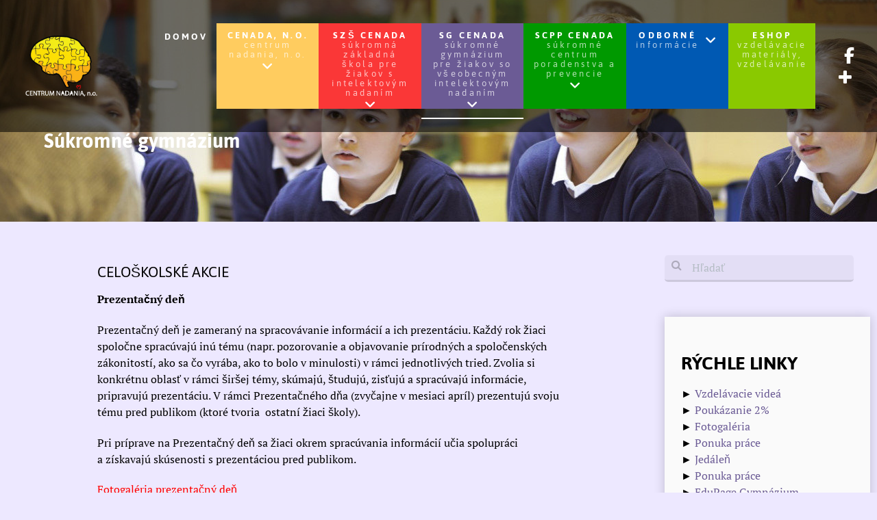

--- FILE ---
content_type: text/html; charset=utf-8
request_url: https://centrumnadania.sk/sg-cenada/specifika-skoly/celoskolske-akcie
body_size: 16202
content:
                        <!DOCTYPE html>
<html lang="sk-SK" dir="ltr">
        
<head>
    
            <meta name="viewport" content="width=device-width, initial-scale=1.0">
        <meta http-equiv="X-UA-Compatible" content="IE=edge" />
        

        
            
         <meta charset="utf-8">
	<meta name="author" content="Super User">
	<title>Celoškolské akcie</title>
	<link href="/templates/rt_clarity/favicon.ico" rel="icon" type="image/vnd.microsoft.icon">

    <link href="/plugins/system/gdpr/assets/css/cookieconsent.min.css?e2495a" rel="stylesheet">
	<link href="/plugins/system/gdpr/assets/css/cookieconsentgooglecmp.min.css?e2495a" rel="stylesheet">
	<link href="/plugins/system/gdpr/assets/css/cookieconsent.xtd.min.css?e2495a" rel="stylesheet">
	<link href="/plugins/system/gdpr/assets/css/jquery.fancybox.min.css?e2495a" rel="stylesheet">
	<link href="/media/gantry5/assets/css/lightcase.css" rel="stylesheet">
	<link href="/media/gantry5/engines/nucleus/css-compiled/nucleus.css" rel="stylesheet">
	<link href="/templates/rt_clarity/custom/css-compiled/clarity_326.css" rel="stylesheet">
	<link href="/media/gantry5/engines/nucleus/css-compiled/bootstrap5.css" rel="stylesheet">
	<link href="/media/system/css/joomla-fontawesome.min.css" rel="stylesheet">
	<link href="/media/plg_system_debug/css/debug.css" rel="stylesheet">
	<link href="/media/gantry5/assets/css/font-awesome.min.css" rel="stylesheet">
	<link href="/templates/rt_clarity/custom/css-compiled/clarity-joomla_326.css" rel="stylesheet">
	<link href="/templates/rt_clarity/custom/css-compiled/custom_326.css" rel="stylesheet">
	<link href="/templates/rt_clarity/css/swiper.css" rel="stylesheet">
	<style>div.cc-window.cc-floating{max-width:24em}@media(max-width: 639px){div.cc-window.cc-floating:not(.cc-center){max-width: none}}div.cc-window, span.cc-cookie-settings-toggler{font-size:13px}div.cc-revoke{font-size:13px}div.cc-settings-label,span.cc-cookie-settings-toggle{font-size:11px}div.cc-window.cc-banner{padding:1em 1.8em}div.cc-window.cc-floating{padding:2em 1.8em}input.cc-cookie-checkbox+span:before, input.cc-cookie-checkbox+span:after{border-radius:1px}div.cc-center,div.cc-floating,div.cc-checkbox-container,div.gdpr-fancybox-container div.fancybox-content,ul.cc-cookie-category-list li,fieldset.cc-service-list-title legend{border-radius:10px}div.cc-window a.cc-btn,span.cc-cookie-settings-toggle{border-radius:5px}</style>
	<style>div.cc-checkboxes-container input.cc-cookie-checkbox+span,fieldset.cc-cookie-list-title .gdpr_cookie_switcher label.gdpr_onoffswitch-label{border-radius:15px}div.cc-checkboxes-container input.cc-cookie-checkbox+span::before{border-radius:10px;height:14px;bottom: 2px;width:14px}fieldset.cc-cookie-list-title .gdpr_cookie_switcher span.gdpr_onoffswitch-switch{border-radius:10px;height:14px;top:2px;right:3px}fieldset.cc-cookie-list-title .gdpr_onoffswitchcookie.gdpr_cookie_switcher.disabled .gdpr_onoffswitch-switch{right:25px}div.cc-checkboxes-container input.cc-cookie-checkbox:checked+span::before{left:8px}div.cc-checkboxes-container input.cc-cookie-checkbox+span::before{left:3px}div.gdpr-component-view span.cc-checkboxes-placeholder,div.gdpr-component-view div.cc-checkboxes-container input.cc-cookie-checkbox+span::before{border-radius:10px}div.gdpr-component-view div.cc-checkboxes-container input.cc-cookie-checkbox+span::before{height: 14px;bottom: 2px;left:3px}div.gdpr-component-view div.cc-checkboxes-container input.cc-cookie-checkbox:checked+span::before{transform:translateX(22px)}</style>
	<style>
.headroom-bg-section + section, .headroom-bg-section + header {
    padding-top: 0px !important;
}

 

#g-navigation {
    background-color: rgba(0, 0, 0, 0.55) !important;
}
 
</style>

    <script type="application/json" class="joomla-script-options new">{"system.paths":{"root":"","rootFull":"https://centrumnadania.sk/","base":"","baseFull":"https://centrumnadania.sk/"},"csrf.token":"103ca77647f23b2a1d75ed47cfa18d82"}</script>
	<script src="/media/system/js/core.min.js?2cb912"></script>
	<script src="/media/vendor/jquery/js/jquery.min.js?3.7.1"></script>
	<script src="/media/legacy/js/jquery-noconflict.min.js?504da4"></script>
	<script src="/plugins/system/gdpr/assets/js/jquery.fancybox.min.js?e2495a" defer></script>
	<script src="/plugins/system/gdpr/assets/js/cookieconsent.min.js?e2495a" defer></script>
	<script src="/plugins/system/gdpr/assets/js/init.js?e2495a" defer></script>
	<script src="https://code.jquery.com/ui/1.11.4/jquery-ui.min.js"></script>
	<script src="/templates/rt_clarity/js/headroom.min.js"></script>
	<script src="https://www.googletagmanager.com/gtag/js?id=UA-60760528-1" async></script>
	<script type="application/ld+json">{"@context":"https://schema.org","@graph":[{"@type":"Organization","@id":"https://centrumnadania.sk/#/schema/Organization/base","name":"Centrum nadania","url":"https://centrumnadania.sk/"},{"@type":"WebSite","@id":"https://centrumnadania.sk/#/schema/WebSite/base","url":"https://centrumnadania.sk/","name":"Centrum nadania","publisher":{"@id":"https://centrumnadania.sk/#/schema/Organization/base"}},{"@type":"WebPage","@id":"https://centrumnadania.sk/#/schema/WebPage/base","url":"https://centrumnadania.sk/sg-cenada/specifika-skoly/celoskolske-akcie","name":"Celoškolské akcie","isPartOf":{"@id":"https://centrumnadania.sk/#/schema/WebSite/base"},"about":{"@id":"https://centrumnadania.sk/#/schema/Organization/base"},"inLanguage":"sk-SK","breadcrumb":{"@id":"https://centrumnadania.sk/#/schema/BreadcrumbList/643"}},{"@type":"Article","@id":"https://centrumnadania.sk/#/schema/com_content/article/103","name":"Celoškolské akcie","headline":"Celoškolské akcie","inLanguage":"sk-SK","isPartOf":{"@id":"https://centrumnadania.sk/#/schema/WebPage/base"}}]}</script>
	<script>var gdprConfigurationOptions = { complianceType: 'opt-in',
																			  cookieConsentLifetime: 180,
																			  cookieConsentSamesitePolicy: '',
																			  cookieConsentSecure: 0,
																			  disableFirstReload: 0,
																	  		  blockJoomlaSessionCookie: 0,
																			  blockExternalCookiesDomains: 0,
																			  externalAdvancedBlockingModeCustomAttribute: '',
																			  allowedCookies: '',
																			  blockCookieDefine: 1,
																			  autoAcceptOnNextPage: 0,
																			  revokable: 1,
																			  lawByCountry: 0,
																			  checkboxLawByCountry: 0,
																			  blockPrivacyPolicy: 1,
																			  cacheGeolocationCountry: 1,
																			  countryAcceptReloadTimeout: 1000,
																			  usaCCPARegions: null,
																			  countryEnableReload: 1,
																			  customHasLawCountries: [""],
																			  dismissOnScroll: 0,
																			  dismissOnTimeout: 0,
																			  containerSelector: 'html',
																			  hideOnMobileDevices: 0,
																			  autoFloatingOnMobile: 0,
																			  autoFloatingOnMobileThreshold: 1024,
																			  autoRedirectOnDecline: 0,
																			  autoRedirectOnDeclineLink: '',
																			  showReloadMsg: 0,
																			  showReloadMsgText: 'Applying preferences and reloading the page...',
																			  defaultClosedToolbar: 0,
																			  toolbarLayout: 'basic-header',
																			  toolbarTheme: 'block',
																			  toolbarButtonsTheme: 'decline_first',
																			  revocableToolbarTheme: 'basic',
																			  toolbarPosition: 'center',
																			  toolbarCenterTheme: 'extended',
																			  revokePosition: 'revoke-bottom-left',
																			  toolbarPositionmentType: 1,
																			  positionCenterSimpleBackdrop: 1,
																			  positionCenterBlurEffect: 0,
																			  preventPageScrolling: 0,
																			  popupEffect: 'fade',
																			  popupBackground: '#396aa3',
																			  popupText: '#ffffff',
																			  popupLink: '#ffffff',
																			  buttonBackground: '#ffffff',
																			  buttonBorder: '#ffffff',
																			  buttonText: '#000000',
																			  highlightOpacity: '100',
																			  highlightBackground: '#333333',
																			  highlightBorder: '#ffffff',
																			  highlightText: '#ffffff',
																			  highlightDismissBackground: '#333333',
																		  	  highlightDismissBorder: '#ffffff',
																		 	  highlightDismissText: '#ffffff',
																			  autocenterRevokableButton: 0,
																			  hideRevokableButton: 1,
																			  hideRevokableButtonOnscroll: 1,
																			  customRevokableButton: 0,
																			  customRevokableButtonAction: 0,
																			  headerText: '<p>Cookies používané na webovej stránke!</p>',
																			  messageText: 'Webstránka centrumnadania.sk používa súbory cookies, ktoré slúžia na jej správne fungovanie.&nbsp;Pre viac informácií kliknite na Zásady používania cookies alebo na Nastavenia.',
																			  denyMessageEnabled: 0, 
																			  denyMessage: 'Odmietli ste cookies, aby ste si zaistili čo najlepší zážitok z tejto webovej stránky, prosím, súhlaste s používaním cookies.',
																			  placeholderBlockedResources: 1, 
																			  placeholderBlockedResourcesAction: 'open',
																	  		  placeholderBlockedResourcesText: 'Ak chcete zobraziť tento obsah, musíte prijať súbory cookie a znova načítať stránku',
																			  placeholderIndividualBlockedResourcesText: 'Ak chcete zobraziť tento obsah, musíte prijať súbory cookie z domény {domain} a znova načítať stránku',
																			  placeholderIndividualBlockedResourcesAction: 0,
																			  placeholderOnpageUnlock: 0,
																			  scriptsOnpageUnlock: 0,
																			  autoDetectYoutubePoster: 0,
																			  autoDetectYoutubePosterApikey: 'AIzaSyAV_WIyYrUkFV1H8OKFYG8wIK8wVH9c82U',
																			  dismissText: 'Mám to!',
																			  allowText: 'Povoliť cookies',
																			  denyText: 'Odmietnuť',
																			  cookiePolicyLinkText: 'Zásady používania cookies',
																			  cookiePolicyLink: 'javascript:void(0)',
																			  cookiePolicyRevocableTabText: 'Zásady používania cookies',
																			  privacyPolicyLinkText: '',
																			  privacyPolicyLink: 'javascript:void(0)',
																			  googleCMPTemplate: 1,
																			  enableGdprBulkConsent: 0,
																			  enableCustomScriptExecGeneric: 0,
																			  customScriptExecGeneric: '',
																			  categoriesCheckboxTemplate: 'cc-checkboxes-light',
																			  toggleCookieSettings: 1,
																			  toggleCookieSettingsLinkedView: 0,
																			  toggleCookieSettingsButtonsArea: 0,
 																			  toggleCookieSettingsLinkedViewSefLink: '/component/gdpr/',
																	  		  toggleCookieSettingsText: '<span class="cc-cookie-settings-toggle">Nastavenia <span class="cc-cookie-settings-toggler">&#x2191;</span></span>',
																			  toggleCookieSettingsButtonBackground: '#8a8a8a',
																			  toggleCookieSettingsButtonBorder: '#ffffff',
																			  toggleCookieSettingsButtonText: '#ffffff',
																			  showLinks: 1,
																			  blankLinks: '_blank',
																			  autoOpenPrivacyPolicy: 0,
																			  openAlwaysDeclined: 1,
																			  cookieSettingsLabel: 'Nastavenia cookies:',
															  				  cookieSettingsDesc: 'Kliknutím na začiarkavacie políčka vyberte, ktorý druh súborov cookie chcete zakázať. Kliknutím na názov kategórie získate ďalšie informácie o používaných súboroch cookie.',
																			  cookieCategory1Enable: 1,
																			  cookieCategory1Name: 'Nevyhnutné',
																			  cookieCategory1Locked: 1,
																			  cookieCategory2Enable: 0,
																			  cookieCategory2Name: 'Preferences',
																			  cookieCategory2Locked: 0,
																			  cookieCategory3Enable: 1,
																			  cookieCategory3Name: 'Štatistika',
																			  cookieCategory3Locked: 0,
																			  cookieCategory4Enable: 1,
																			  cookieCategory4Name: 'Marketing',
																			  cookieCategory4Locked: 0,
																			  cookieCategoriesDescriptions: {categoryReadMore: 'Open category settings',cat1:'<p>Nevyhnutné súbory cookie pomáhajú sprístupniť webové stránky tým, že umožňujú základné funkcie eshopu, ako je navigácia na stránke a prístup k zabezpečeným oblastiam webovej stránky. Bez týchto cookies nemôže webová stránka správne fungovať.</p>',cat2:'<p>Preference cookies enable a website to remember information that changes the way the website behaves or looks, like your preferred language or the region that you are in.</p>',cat3:'<p>Štatistické súbory cookie pomáhajú vlastníkom webových stránok pochopiť, ako návštevníci interagujú s webovými stránkami anonymným zhromažďovaním a oznamovaním informácií.</p>',cat4:'<p>Marketingové súbory cookie sa používajú na sledovanie návštevníkov na rôznych webových stránkach. Zámerom je zobrazovať reklamy, ktoré sú relevantné a pútavé pre jednotlivých používateľov, a tým hodnotnejšie pre vydavateľov a inzerentov tretích strán.</p>'},
																			  alwaysReloadAfterCategoriesChange: 1,
																			  preserveLockedCategories: 0,
																			  declineButtonBehavior: 'hard',
																			  blockCheckedCategoriesByDefault: 0,
																			  reloadOnfirstDeclineall: 0,
																			  trackExistingCheckboxSelectors: '',
															  		  		  trackExistingCheckboxConsentLogsFormfields: 'name,email,subject,message',
																			  allowallShowbutton: 0,
																			  allowallText: 'Povoliť všetky cookies',
																			  allowallButtonBackground: '#ffffff',
																			  allowallButtonBorder: '#ffffff',
																			  allowallButtonText: '#000000',
																			  allowallButtonTimingAjax: 'fast',
																			  includeAcceptButton: 0,
																			  includeDenyButton: 0,
																			  trackConsentDate: 0,
																			  execCustomScriptsOnce: 1,
																			  optoutIndividualResources: 1,
																			  blockIndividualResourcesServerside: 0,
																			  disableSwitchersOptoutCategory: 0,
																			  autoAcceptCategories: 0,
																			  allowallIndividualResources: 1,
																			  blockLocalStorage: 0,
																			  blockSessionStorage: 0,
																			  externalAdvancedBlockingModeTags: 'iframe,script,img,source,link',
																			  enableCustomScriptExecCategory1: 0,
																			  customScriptExecCategory1: '',
																			  enableCustomScriptExecCategory2: 0,
																			  customScriptExecCategory2: '',
																			  enableCustomScriptExecCategory3: 0,
																			  customScriptExecCategory3: '',
																			  enableCustomScriptExecCategory4: 0,
																			  customScriptExecCategory4: '',
																			  enableCustomDeclineScriptExecCategory1: 0,
																			  customScriptDeclineExecCategory1: '',
																			  enableCustomDeclineScriptExecCategory2: 0,
																			  customScriptDeclineExecCategory2: '',
																			  enableCustomDeclineScriptExecCategory3: 0,
																			  customScriptDeclineExecCategory3: '',
																			  enableCustomDeclineScriptExecCategory4: 0,
																			  customScriptDeclineExecCategory4: '',
																			  enableCMPPreferences: 0,
																			  enableGTMEventsPreferences: 0,
																			  enableCMPStatistics: 0,
																			  enableGTMEventsStatistics: 0,
																			  enableCMPAds: 0,
																			  enableUETAds: 0,
																			  enableGTMEventsAds: 0,
																			  debugMode: 0
																		};var gdpr_ajax_livesite='https://centrumnadania.sk/';var gdpr_enable_log_cookie_consent=1;</script>
	<script>var gdprUseCookieCategories=1;var gdpr_ajaxendpoint_cookie_category_desc='https://centrumnadania.sk/index.php?option=com_gdpr&task=user.getCookieCategoryDescription&format=raw';</script>
	<script>var gdprCookieCategoryDisabled2=1;</script>
	<script>var gdprJSessCook='ad0b0df585b67546ec36ca3c7ac40678';var gdprJSessVal='c57075e2c2dfda8e4fb04ca503ac220d';var gdprJAdminSessCook='262444a59f2b4c438ec6b81394d948a3';var gdprPropagateCategoriesSession=1;var gdprAlwaysPropagateCategoriesSession=1;var gdprAlwaysCheckCategoriesSession=0;</script>
	<script>var gdprFancyboxWidth=800;var gdprFancyboxHeight=800;var gdprCloseText='Close';</script>
	<script>var gdprUseFancyboxLinks=1;</script>
	<script>var gdpr_ajaxendpoint_cookie_policy='https://centrumnadania.sk/index.php?option=com_gdpr&task=user.getCookiePolicy&tmpl=component';</script>
	<script>var gdpr_ajaxendpoint_privacy_policy='https://centrumnadania.sk/index.php?option=com_gdpr&task=user.getPrivacyPolicy&tmpl=component';</script>
	<script>      window.dataLayer = window.dataLayer || [];
      function gtag(){dataLayer.push(arguments);}
      gtag('js', new Date());

      gtag('config', 'UA-60760528-1');

              gtag('set', { 'anonymize_ip': true });
          </script>

    
                
</head>

    <body class="gantry site com_content view-article no-layout no-task dir-ltr itemid-415 outline-326 g-offcanvas-left g-default g-style-preset2">
        
                    

        <div id="g-offcanvas"  data-g-offcanvas-swipe="0" data-g-offcanvas-css3="1">
                        <div class="g-grid">                        

        <div class="g-block size-100">
             <div id="mobile-menu-4854-particle" class="g-content g-particle">            <div id="g-mobilemenu-container" data-g-menu-breakpoint="51rem"></div>
            </div>
        </div>
            </div>
    </div>
        <div id="g-page-surround">
            <div class="g-offcanvas-hide g-offcanvas-toggle" role="navigation" data-offcanvas-toggle aria-controls="g-offcanvas" aria-expanded="false"><i class="fa fa-fw fa-bars"></i></div>                        

                                            
                <section id="g-top">
                                        <div class="g-grid">                        

        <div class="g-block size-100">
             <div class="g-system-messages">
                                            <div id="system-message-container">
    </div>

            
    </div>
        </div>
            </div>
            
    </section>
                                        
                <section id="g-navigation">
                                        <div class="g-grid">                        

        <div class="g-block size-14">
             <div id="logo-5434-particle" class="g-content g-particle">            <a href="/" class="g-logo no-margin no-padding" target="_self" title="Centrum nadania" rel="home">
    
            <img src="/templates/rt_clarity/custom/images/logo_cenada_web.png" alt="Centrum nadania" />
    
    
            </a>
            </div>
        </div>
                    

        <div class="g-block size-79 center nopaddingleft nopaddingright nomarginright largemarginleft">
             <div id="menu-5287-particle" class="g-content g-particle">            <nav class="g-main-nav" data-g-hover-expand="true">
        <ul class="g-toplevel">
                                                                                                                
        
                
        
                
        
        <li class="g-menu-item g-menu-item-type-component g-menu-item-101 g-standard  ">
                            <a class="g-menu-item-container" href="/">
                                                                <span class="g-menu-item-content">
                                    <span class="g-menu-item-title">Domov</span>
            
                    </span>
                                                </a>
                                </li>
    
                                                                                                
        
                
        
                
        
        <li class="g-menu-item g-menu-item-type-component g-menu-item-104 g-parent g-standard g-menu-item-link-parent menu-yellow top-menu-size" width="500px">
                            <a class="g-menu-item-container" href="/centrum-nadania">
                                                                <span class="g-menu-item-content">
                                    <span class="g-menu-item-title">CENADA, n.o.</span>
                    <span class="g-menu-item-subtitle">centrum nadania, n.o.</span>
            
                    </span>
                    <span class="g-menu-parent-indicator" data-g-menuparent=""></span>                            </a>
                                                                            <ul class="g-dropdown g-inactive g-fade g-dropdown-right">
            <li class="g-dropdown-column">
                        <div class="g-grid">
                        <div class="g-block size-100">
            <ul class="g-sublevel">
                <li class="g-level-1 g-go-back">
                    <a class="g-menu-item-container" href="#" data-g-menuparent=""><span>Back</span></a>
                </li>
                                                                                                                    
        
                
        
                
        
        <li class="g-menu-item g-menu-item-type-component g-menu-item-105  ">
                            <a class="g-menu-item-container" href="/centrum-nadania/nase-zameranie">
                                                                <span class="g-menu-item-content">
                                    <span class="g-menu-item-title">Naše zameranie</span>
            
                    </span>
                                                </a>
                                </li>
    
                                                                                                
        
                
        
                
        
        <li class="g-menu-item g-menu-item-type-component g-menu-item-322 g-parent g-menu-item-link-parent ">
                            <a class="g-menu-item-container" href="/centrum-nadania/o-nas">
                                                                <span class="g-menu-item-content">
                                    <span class="g-menu-item-title">O nás</span>
            
                    </span>
                    <span class="g-menu-parent-indicator" data-g-menuparent=""></span>                            </a>
                                                                            <ul class="g-dropdown g-inactive g-fade g-dropdown-right">
            <li class="g-dropdown-column">
                        <div class="g-grid">
                        <div class="g-block size-100">
            <ul class="g-sublevel">
                <li class="g-level-2 g-go-back">
                    <a class="g-menu-item-container" href="#" data-g-menuparent=""><span>Back</span></a>
                </li>
                                                                                                                    
        
                
        
                
        
        <li class="g-menu-item g-menu-item-type-component g-menu-item-323 g-parent g-menu-item-link-parent ">
                            <a class="g-menu-item-container" href="/centrum-nadania/o-nas/zakladatelky">
                                                                <span class="g-menu-item-content">
                                    <span class="g-menu-item-title">Zakladateľky</span>
            
                    </span>
                    <span class="g-menu-parent-indicator" data-g-menuparent=""></span>                            </a>
                                                                            <ul class="g-dropdown g-inactive g-fade g-dropdown-right">
            <li class="g-dropdown-column">
                        <div class="g-grid">
                        <div class="g-block size-100">
            <ul class="g-sublevel">
                <li class="g-level-3 g-go-back">
                    <a class="g-menu-item-container" href="#" data-g-menuparent=""><span>Back</span></a>
                </li>
                                                                                                                    
        
                
        
                
        
        <li class="g-menu-item g-menu-item-type-component g-menu-item-324  ">
                            <a class="g-menu-item-container" href="/centrum-nadania/o-nas/zakladatelky/martina-matychova">
                                                                <span class="g-menu-item-content">
                                    <span class="g-menu-item-title">Martina Mátychová</span>
            
                    </span>
                                                </a>
                                </li>
    
                                                                                                
        
                
        
                
        
        <li class="g-menu-item g-menu-item-type-component g-menu-item-325  ">
                            <a class="g-menu-item-container" href="/centrum-nadania/o-nas/zakladatelky/michaela-martinkova">
                                                                <span class="g-menu-item-content">
                                    <span class="g-menu-item-title">Michaela Martinková</span>
            
                    </span>
                                                </a>
                                </li>
    
                                                                                                
        
                
        
                
        
        <li class="g-menu-item g-menu-item-type-component g-menu-item-327  ">
                            <a class="g-menu-item-container" href="/centrum-nadania/o-nas/zakladatelky/jana-juraskova">
                                                                <span class="g-menu-item-content">
                                    <span class="g-menu-item-title">Jana Jurášková</span>
            
                    </span>
                                                </a>
                                </li>
    
    
            </ul>
        </div>
            </div>

            </li>
        </ul>
            </li>
    
    
            </ul>
        </div>
            </div>

            </li>
        </ul>
            </li>
    
                                                                                                
        
                
        
                
        
        <li class="g-menu-item g-menu-item-type-component g-menu-item-328  ">
                            <a class="g-menu-item-container" href="/centrum-nadania/zakladacia-listina">
                                                                <span class="g-menu-item-content">
                                    <span class="g-menu-item-title">Zakladacia listina</span>
            
                    </span>
                                                </a>
                                </li>
    
                                                                                                
                                                                                                                                
                
        
                
        
        <li class="g-menu-item g-menu-item-type-url g-menu-item-329  ">
                            <a class="g-menu-item-container" href="https://centrumnadania.sk/docs/STATUT.pdf" target="_blank" rel="noopener&#x20;noreferrer">
                                                                <span class="g-menu-item-content">
                                    <span class="g-menu-item-title">Štatút</span>
            
                    </span>
                                                </a>
                                </li>
    
                                                                                                
        
                
        
                
        
        <li class="g-menu-item g-menu-item-type-component g-menu-item-330  ">
                            <a class="g-menu-item-container" href="/centrum-nadania/vypis-z-registra">
                                                                <span class="g-menu-item-content">
                                    <span class="g-menu-item-title">Výpis z registra</span>
            
                    </span>
                                                </a>
                                </li>
    
                                                                                                
        
                
        
                
        
        <li class="g-menu-item g-menu-item-type-component g-menu-item-331 g-parent g-menu-item-link-parent ">
                            <a class="g-menu-item-container" href="/centrum-nadania/vyrocne-spravy">
                                                                <span class="g-menu-item-content">
                                    <span class="g-menu-item-title">Výročné správy</span>
            
                    </span>
                    <span class="g-menu-parent-indicator" data-g-menuparent=""></span>                            </a>
                                                                            <ul class="g-dropdown g-inactive g-fade g-dropdown-right">
            <li class="g-dropdown-column">
                        <div class="g-grid">
                        <div class="g-block size-100">
            <ul class="g-sublevel">
                <li class="g-level-2 g-go-back">
                    <a class="g-menu-item-container" href="#" data-g-menuparent=""><span>Back</span></a>
                </li>
                                                                                                                    
        
                
        
                
        
        <li class="g-menu-item g-menu-item-type-component g-menu-item-332  ">
                            <a class="g-menu-item-container" href="/centrum-nadania/vyrocne-spravy/vyrocna-sprava-za-rok-2016">
                                                                <span class="g-menu-item-content">
                                    <span class="g-menu-item-title">2016</span>
            
                    </span>
                                                </a>
                                </li>
    
                                                                                                
        
                
        
                
        
        <li class="g-menu-item g-menu-item-type-component g-menu-item-333  ">
                            <a class="g-menu-item-container" href="/centrum-nadania/vyrocne-spravy/vyrocna-sprava-za-rok-2015">
                                                                <span class="g-menu-item-content">
                                    <span class="g-menu-item-title">2015</span>
            
                    </span>
                                                </a>
                                </li>
    
                                                                                                
        
                
        
                
        
        <li class="g-menu-item g-menu-item-type-component g-menu-item-334  ">
                            <a class="g-menu-item-container" href="/centrum-nadania/vyrocne-spravy/vyrocna-sprava-za-rok-2014">
                                                                <span class="g-menu-item-content">
                                    <span class="g-menu-item-title">2014</span>
            
                    </span>
                                                </a>
                                </li>
    
                                                                                                
        
                
        
                
        
        <li class="g-menu-item g-menu-item-type-component g-menu-item-335  ">
                            <a class="g-menu-item-container" href="/centrum-nadania/vyrocne-spravy/vyrocna-sprava-za-rok-2013">
                                                                <span class="g-menu-item-content">
                                    <span class="g-menu-item-title">2013</span>
            
                    </span>
                                                </a>
                                </li>
    
                                                                                                
        
                
        
                
        
        <li class="g-menu-item g-menu-item-type-component g-menu-item-336  ">
                            <a class="g-menu-item-container" href="/centrum-nadania/vyrocne-spravy/vyrocna-sprava-za-rok-2012">
                                                                <span class="g-menu-item-content">
                                    <span class="g-menu-item-title">2012</span>
            
                    </span>
                                                </a>
                                </li>
    
                                                                                                
        
                
        
                
        
        <li class="g-menu-item g-menu-item-type-component g-menu-item-337  ">
                            <a class="g-menu-item-container" href="/centrum-nadania/vyrocne-spravy/vyrocna-sprava-za-rok-2011">
                                                                <span class="g-menu-item-content">
                                    <span class="g-menu-item-title">2011</span>
            
                    </span>
                                                </a>
                                </li>
    
                                                                                                
        
                
        
                
        
        <li class="g-menu-item g-menu-item-type-component g-menu-item-338  ">
                            <a class="g-menu-item-container" href="/centrum-nadania/vyrocne-spravy/vyrocna-sprava-za-rok-2010">
                                                                <span class="g-menu-item-content">
                                    <span class="g-menu-item-title">2010</span>
            
                    </span>
                                                </a>
                                </li>
    
                                                                                                
        
                
        
                
        
        <li class="g-menu-item g-menu-item-type-component g-menu-item-339  ">
                            <a class="g-menu-item-container" href="/centrum-nadania/vyrocne-spravy/vyrocna-sprava-za-rok-2009">
                                                                <span class="g-menu-item-content">
                                    <span class="g-menu-item-title">2009</span>
            
                    </span>
                                                </a>
                                </li>
    
                                                                                                
        
                
        
                
        
        <li class="g-menu-item g-menu-item-type-component g-menu-item-340  ">
                            <a class="g-menu-item-container" href="/centrum-nadania/vyrocne-spravy/vyrocna-sprava-za-rok-2008">
                                                                <span class="g-menu-item-content">
                                    <span class="g-menu-item-title">2008</span>
            
                    </span>
                                                </a>
                                </li>
    
                                                                                                
        
                
        
                
        
        <li class="g-menu-item g-menu-item-type-component g-menu-item-341  ">
                            <a class="g-menu-item-container" href="/centrum-nadania/vyrocne-spravy/vyrocna-sprava-za-rok-2007">
                                                                <span class="g-menu-item-content">
                                    <span class="g-menu-item-title">2007</span>
            
                    </span>
                                                </a>
                                </li>
    
    
            </ul>
        </div>
            </div>

            </li>
        </ul>
            </li>
    
                                                                                                
        
                
        
                
        
        <li class="g-menu-item g-menu-item-type-component g-menu-item-820 g-parent g-menu-item-link-parent ">
                            <a class="g-menu-item-container" href="/centrum-nadania/inovacne-vzdelavanie">
                                                                <span class="g-menu-item-content">
                                    <span class="g-menu-item-title">Inovačné vzdelávanie</span>
            
                    </span>
                    <span class="g-menu-parent-indicator" data-g-menuparent=""></span>                            </a>
                                                                            <ul class="g-dropdown g-inactive g-fade g-dropdown-right">
            <li class="g-dropdown-column">
                        <div class="g-grid">
                        <div class="g-block size-100">
            <ul class="g-sublevel">
                <li class="g-level-2 g-go-back">
                    <a class="g-menu-item-container" href="#" data-g-menuparent=""><span>Back</span></a>
                </li>
                                                                                                                    
        
                
        
                
        
        <li class="g-menu-item g-menu-item-type-component g-menu-item-821  ">
                            <a class="g-menu-item-container" href="/centrum-nadania/inovacne-vzdelavanie/bezpecna-trieda">
                                                                <span class="g-menu-item-content">
                                    <span class="g-menu-item-title">Bezpečná trieda</span>
            
                    </span>
                                                </a>
                                </li>
    
                                                                                                
        
                
        
                
        
        <li class="g-menu-item g-menu-item-type-component g-menu-item-822  ">
                            <a class="g-menu-item-container" href="/centrum-nadania/inovacne-vzdelavanie/nadany-ziak-vzdelavanie">
                                                                <span class="g-menu-item-content">
                                    <span class="g-menu-item-title">Intelektovo nadaný žiak – jeho vzdelávanie, podpora a rozvoj</span>
            
                    </span>
                                                </a>
                                </li>
    
    
            </ul>
        </div>
            </div>

            </li>
        </ul>
            </li>
    
                                                                                                
        
                
        
                
        
        <li class="g-menu-item g-menu-item-type-component g-menu-item-342 g-parent g-menu-item-link-parent ">
                            <a class="g-menu-item-container" href="/centrum-nadania/aktivity-pre-verejnost">
                                                                <span class="g-menu-item-content">
                                    <span class="g-menu-item-title">Aktivity pre verejnosť</span>
            
                    </span>
                    <span class="g-menu-parent-indicator" data-g-menuparent=""></span>                            </a>
                                                                            <ul class="g-dropdown g-inactive g-fade g-dropdown-right">
            <li class="g-dropdown-column">
                        <div class="g-grid">
                        <div class="g-block size-100">
            <ul class="g-sublevel">
                <li class="g-level-2 g-go-back">
                    <a class="g-menu-item-container" href="#" data-g-menuparent=""><span>Back</span></a>
                </li>
                                                                                                                    
        
                
        
                
        
        <li class="g-menu-item g-menu-item-type-component g-menu-item-343  ">
                            <a class="g-menu-item-container" href="/centrum-nadania/aktivity-pre-verejnost/pre-predskolakov">
                                                                <span class="g-menu-item-content">
                                    <span class="g-menu-item-title">Pre predškolákov</span>
            
                    </span>
                                                </a>
                                </li>
    
                                                                                                
        
                
        
                
        
        <li class="g-menu-item g-menu-item-type-component g-menu-item-582  ">
                            <a class="g-menu-item-container" href="/centrum-nadania/aktivity-pre-verejnost/prednasky-a-seminare-pre-organizacie">
                                                                <span class="g-menu-item-content">
                                    <span class="g-menu-item-title">Prednášky a semináre pre organizácie</span>
            
                    </span>
                                                </a>
                                </li>
    
                                                                                                
        
                
        
                
        
        <li class="g-menu-item g-menu-item-type-component g-menu-item-345  ">
                            <a class="g-menu-item-container" href="/centrum-nadania/aktivity-pre-verejnost/poradenstvo-pre-rodicov-a-ucitelov">
                                                                <span class="g-menu-item-content">
                                    <span class="g-menu-item-title">Poradenstvo pre rodičov a učiteľov</span>
            
                    </span>
                                                </a>
                                </li>
    
                                                                                                
        
                
        
                
        
        <li class="g-menu-item g-menu-item-type-component g-menu-item-346  ">
                            <a class="g-menu-item-container" href="/centrum-nadania/aktivity-pre-verejnost/cenada-prihlasovaci-formular-aktivity">
                                                                <span class="g-menu-item-content">
                                    <span class="g-menu-item-title">Prihlasovací formulár</span>
            
                    </span>
                                                </a>
                                </li>
    
    
            </ul>
        </div>
            </div>

            </li>
        </ul>
            </li>
    
                                                                                                
        
                
        
                
        
        <li class="g-menu-item g-menu-item-type-component g-menu-item-347  ">
                            <a class="g-menu-item-container" href="/centrum-nadania/cennik">
                                                                <span class="g-menu-item-content">
                                    <span class="g-menu-item-title">Cenník</span>
            
                    </span>
                                                </a>
                                </li>
    
                                                                                                
        
                
        
                
        
        <li class="g-menu-item g-menu-item-type-component g-menu-item-348  ">
                            <a class="g-menu-item-container" href="/centrum-nadania/bankove-spojenie">
                                                                <span class="g-menu-item-content">
                                    <span class="g-menu-item-title">Bankové spojenie a fakturačné údaje</span>
            
                    </span>
                                                </a>
                                </li>
    
                                                                                                
        
                
        
                
        
        <li class="g-menu-item g-menu-item-type-component g-menu-item-349  ">
                            <a class="g-menu-item-container" href="/centrum-nadania/poukazanie-2percent">
                                                                <span class="g-menu-item-content">
                                    <span class="g-menu-item-title">Poukázanie 2%</span>
            
                    </span>
                                                </a>
                                </li>
    
                                                                                                
                                                                                                                                
                
        
                
        
        <li class="g-menu-item g-menu-item-type-separator g-menu-item-527 g-parent  ">
                            <div class="g-menu-item-container" data-g-menuparent="">                                                                            <span class="g-separator g-menu-item-content">            <span class="g-menu-item-title">Zmluvy Faktúry</span>
            </span>
                                        <span class="g-menu-parent-indicator"></span>                            </div>                                                                <ul class="g-dropdown g-inactive g-fade g-dropdown-right">
            <li class="g-dropdown-column">
                        <div class="g-grid">
                        <div class="g-block size-100">
            <ul class="g-sublevel">
                <li class="g-level-2 g-go-back">
                    <a class="g-menu-item-container" href="#" data-g-menuparent=""><span>Back</span></a>
                </li>
                                                                                                                    
                                                                                                                                
                
        
                
        
        <li class="g-menu-item g-menu-item-type-url g-menu-item-528  ">
                            <a class="g-menu-item-container" href="https://centrumnadania.sk/docs/Dodatok1_%20najomna_zmluva_04_2022.pdf" target="_blank" rel="noopener&#x20;noreferrer">
                                                                <span class="g-menu-item-content">
                                    <span class="g-menu-item-title">Dodatok1 k nájomnej zmluve z 04/2022</span>
            
                    </span>
                                                </a>
                                </li>
    
    
            </ul>
        </div>
            </div>

            </li>
        </ul>
            </li>
    
                                                                                                
        
                
        
                
        
        <li class="g-menu-item g-menu-item-type-component g-menu-item-350  ">
                            <a class="g-menu-item-container" href="/centrum-nadania/zrealizovane-projekty">
                                                                <span class="g-menu-item-content">
                                    <span class="g-menu-item-title">Projekty</span>
            
                    </span>
                                                </a>
                                </li>
    
                                                                                                
        
                
        
                
        
        <li class="g-menu-item g-menu-item-type-component g-menu-item-351  ">
                            <a class="g-menu-item-container" href="/centrum-nadania/kontakty">
                                                                <span class="g-menu-item-content">
                                    <span class="g-menu-item-title">Kontakty</span>
            
                    </span>
                                                </a>
                                </li>
    
                                                                                                
        
                
        
                
        
        <li class="g-menu-item g-menu-item-type-component g-menu-item-352  ">
                            <a class="g-menu-item-container" href="/centrum-nadania/fotogaleria">
                                                                <span class="g-menu-item-content">
                                    <span class="g-menu-item-title">Fotogaléria</span>
            
                    </span>
                                                </a>
                                </li>
    
                                                                                                
        
                
        
                
        
        <li class="g-menu-item g-menu-item-type-component g-menu-item-353  ">
                            <a class="g-menu-item-container" href="/centrum-nadania/aktuality">
                                                                <span class="g-menu-item-content">
                                    <span class="g-menu-item-title">Aktuality</span>
            
                    </span>
                                                </a>
                                </li>
    
    
            </ul>
        </div>
            </div>

            </li>
        </ul>
            </li>
    
                                                                                                
        
                
        
                
        
        <li class="g-menu-item g-menu-item-type-component g-menu-item-354 g-parent g-standard g-menu-item-link-parent menu-red top-menu-size">
                            <a class="g-menu-item-container" href="/szs-cenada">
                                                                <span class="g-menu-item-content">
                                    <span class="g-menu-item-title">SZŠ Cenada</span>
                    <span class="g-menu-item-subtitle">Súkromná základná škola pre žiakov s intelektovým nadaním </span>
            
                    </span>
                    <span class="g-menu-parent-indicator" data-g-menuparent=""></span>                            </a>
                                                                            <ul class="g-dropdown g-inactive g-fade g-dropdown-right">
            <li class="g-dropdown-column">
                        <div class="g-grid">
                        <div class="g-block size-100">
            <ul class="g-sublevel">
                <li class="g-level-1 g-go-back">
                    <a class="g-menu-item-container" href="#" data-g-menuparent=""><span>Back</span></a>
                </li>
                                                                                                                    
        
                
        
                
        
        <li class="g-menu-item g-menu-item-type-component g-menu-item-355 g-parent g-menu-item-link-parent ">
                            <a class="g-menu-item-container" href="/szs-cenada/specifika-skoly">
                                                                <span class="g-menu-item-content">
                                    <span class="g-menu-item-title">Špecifiká školy</span>
            
                    </span>
                    <span class="g-menu-parent-indicator" data-g-menuparent=""></span>                            </a>
                                                                            <ul class="g-dropdown g-inactive g-fade g-dropdown-right">
            <li class="g-dropdown-column">
                        <div class="g-grid">
                        <div class="g-block size-100">
            <ul class="g-sublevel">
                <li class="g-level-2 g-go-back">
                    <a class="g-menu-item-container" href="#" data-g-menuparent=""><span>Back</span></a>
                </li>
                                                                                                                    
        
                
        
                
        
        <li class="g-menu-item g-menu-item-type-component g-menu-item-356  ">
                            <a class="g-menu-item-container" href="/szs-cenada/specifika-skoly/filozofia-skoly">
                                                                <span class="g-menu-item-content">
                                    <span class="g-menu-item-title">Filozofia školy</span>
            
                    </span>
                                                </a>
                                </li>
    
                                                                                                
        
                
        
                
        
        <li class="g-menu-item g-menu-item-type-component g-menu-item-357  ">
                            <a class="g-menu-item-container" href="/szs-cenada/specifika-skoly/respektujuci-pristup">
                                                                <span class="g-menu-item-content">
                                    <span class="g-menu-item-title">Rešpektujúci prístup</span>
            
                    </span>
                                                </a>
                                </li>
    
                                                                                                
        
                
        
                
        
        <li class="g-menu-item g-menu-item-type-component g-menu-item-358  ">
                            <a class="g-menu-item-container" href="/szs-cenada/specifika-skoly/nenasilna-komunikacia">
                                                                <span class="g-menu-item-content">
                                    <span class="g-menu-item-title">Nenásilná komunikácia</span>
            
                    </span>
                                                </a>
                                </li>
    
                                                                                                
        
                
        
                
        
        <li class="g-menu-item g-menu-item-type-component g-menu-item-359  ">
                            <a class="g-menu-item-container" href="/szs-cenada/specifika-skoly/metody">
                                                                <span class="g-menu-item-content">
                                    <span class="g-menu-item-title">Metódy</span>
            
                    </span>
                                                </a>
                                </li>
    
                                                                                                
        
                
        
                
        
        <li class="g-menu-item g-menu-item-type-component g-menu-item-360  ">
                            <a class="g-menu-item-container" href="/szs-cenada/specifika-skoly/hodnotenie-spatna-vazba">
                                                                <span class="g-menu-item-content">
                                    <span class="g-menu-item-title">Nehodnotenie - spätná väzba</span>
            
                    </span>
                                                </a>
                                </li>
    
                                                                                                
        
                
        
                
        
        <li class="g-menu-item g-menu-item-type-component g-menu-item-361  ">
                            <a class="g-menu-item-container" href="/szs-cenada/specifika-skoly/priority-vo-vzdelavani">
                                                                <span class="g-menu-item-content">
                                    <span class="g-menu-item-title">Priority vo vzdelávaní</span>
            
                    </span>
                                                </a>
                                </li>
    
                                                                                                
        
                
        
                
        
        <li class="g-menu-item g-menu-item-type-component g-menu-item-362  ">
                            <a class="g-menu-item-container" href="/szs-cenada/specifika-skoly/specialne-programy">
                                                                <span class="g-menu-item-content">
                                    <span class="g-menu-item-title">Špeciálne programy</span>
            
                    </span>
                                                </a>
                                </li>
    
                                                                                                
        
                
        
                
        
        <li class="g-menu-item g-menu-item-type-component g-menu-item-363  ">
                            <a class="g-menu-item-container" href="/szs-cenada/specifika-skoly/riesenie-problemovych-situacii">
                                                                <span class="g-menu-item-content">
                                    <span class="g-menu-item-title">Riešenie problémových situácií</span>
            
                    </span>
                                                </a>
                                </li>
    
                                                                                                
        
                
        
                
        
        <li class="g-menu-item g-menu-item-type-component g-menu-item-364  ">
                            <a class="g-menu-item-container" href="/szs-cenada/specifika-skoly/spolupraca-s-rodicmi">
                                                                <span class="g-menu-item-content">
                                    <span class="g-menu-item-title">Spolupráca s rodičmi</span>
            
                    </span>
                                                </a>
                                </li>
    
                                                                                                
        
                
        
                
        
        <li class="g-menu-item g-menu-item-type-component g-menu-item-365  ">
                            <a class="g-menu-item-container" href="/szs-cenada/specifika-skoly/ucebne-predmety">
                                                                <span class="g-menu-item-content">
                                    <span class="g-menu-item-title">Učebné predmety</span>
            
                    </span>
                                                </a>
                                </li>
    
                                                                                                
        
                
        
                
        
        <li class="g-menu-item g-menu-item-type-component g-menu-item-366  ">
                            <a class="g-menu-item-container" href="/szs-cenada/specifika-skoly/uvodne-rocniky">
                                                                <span class="g-menu-item-content">
                                    <span class="g-menu-item-title">Úvodné ročníky</span>
            
                    </span>
                                                </a>
                                </li>
    
                                                                                                
        
                
        
                
        
        <li class="g-menu-item g-menu-item-type-component g-menu-item-367  ">
                            <a class="g-menu-item-container" href="/szs-cenada/specifika-skoly/poobednajsi-program">
                                                                <span class="g-menu-item-content">
                                    <span class="g-menu-item-title">Poobedňajší program</span>
            
                    </span>
                                                </a>
                                </li>
    
                                                                                                
        
                
        
                
        
        <li class="g-menu-item g-menu-item-type-component g-menu-item-368  ">
                            <a class="g-menu-item-container" href="/szs-cenada/specifika-skoly/vybavenie-skoly">
                                                                <span class="g-menu-item-content">
                                    <span class="g-menu-item-title">Vybavenie školy</span>
            
                    </span>
                                                </a>
                                </li>
    
                                                                                                
        
                
        
                
        
        <li class="g-menu-item g-menu-item-type-component g-menu-item-369  ">
                            <a class="g-menu-item-container" href="/szs-cenada/specifika-skoly/celoskolske-akcie">
                                                                <span class="g-menu-item-content">
                                    <span class="g-menu-item-title">Celoškolské akcie</span>
            
                    </span>
                                                </a>
                                </li>
    
    
            </ul>
        </div>
            </div>

            </li>
        </ul>
            </li>
    
                                                                                                
        
                
        
                
        
        <li class="g-menu-item g-menu-item-type-component g-menu-item-370  ">
                            <a class="g-menu-item-container" href="/szs-cenada/triedy-pre-predskolakov">
                                                                <span class="g-menu-item-content">
                                    <span class="g-menu-item-title">Úvodný ročník</span>
            
                    </span>
                                                </a>
                                </li>
    
                                                                                                
        
                
        
                
        
        <li class="g-menu-item g-menu-item-type-component g-menu-item-371 g-parent g-menu-item-link-parent ">
                            <a class="g-menu-item-container" href="/szs-cenada/dokumenty">
                                                                <span class="g-menu-item-content">
                                    <span class="g-menu-item-title">Dokumenty</span>
            
                    </span>
                    <span class="g-menu-parent-indicator" data-g-menuparent=""></span>                            </a>
                                                                            <ul class="g-dropdown g-inactive g-fade g-dropdown-right">
            <li class="g-dropdown-column">
                        <div class="g-grid">
                        <div class="g-block size-100">
            <ul class="g-sublevel">
                <li class="g-level-2 g-go-back">
                    <a class="g-menu-item-container" href="#" data-g-menuparent=""><span>Back</span></a>
                </li>
                                                                                                                    
        
                
        
                
        
        <li class="g-menu-item g-menu-item-type-component g-menu-item-372  ">
                            <a class="g-menu-item-container" href="/szs-cenada/dokumenty/zakladacia-listina">
                                                                <span class="g-menu-item-content">
                                    <span class="g-menu-item-title">Zakladacia listina</span>
            
                    </span>
                                                </a>
                                </li>
    
                                                                                                
                                                                                                                                
                
        
                
        
        <li class="g-menu-item g-menu-item-type-url g-menu-item-373  ">
                            <a class="g-menu-item-container" href="/docs/ZAK-SK-VZDELAVACI-PROGRAM-AUGUST-2024.pdf" target="_blank" rel="noopener&#x20;noreferrer">
                                                                <span class="g-menu-item-content">
                                    <span class="g-menu-item-title">Školský vzdelávací program</span>
            
                    </span>
                                                </a>
                                </li>
    
                                                                                                
                                                                                                                                
                
        
                
        
        <li class="g-menu-item g-menu-item-type-component g-menu-item-374  ">
                            <a class="g-menu-item-container" href="/szs-cenada/dokumenty/spravy-o-vychovno-vzdelavacej-cinnosti-2013" target="_blank" rel="noopener&#x20;noreferrer">
                                                                <span class="g-menu-item-content">
                                    <span class="g-menu-item-title">Správy o výchovno-vzdelávacej činnosti</span>
            
                    </span>
                                                </a>
                                </li>
    
                                                                                                
                                                                                                                                
                
        
                
        
        <li class="g-menu-item g-menu-item-type-component g-menu-item-378  ">
                            <a class="g-menu-item-container" href="/szs-cenada/dokumenty/vychovny-program-skolskeho-klubu-deti" target="_blank" rel="noopener&#x20;noreferrer">
                                                                <span class="g-menu-item-content">
                                    <span class="g-menu-item-title">Výchovný program školského klubu detí</span>
            
                    </span>
                                                </a>
                                </li>
    
                                                                                                
        
                
        
                
        
        <li class="g-menu-item g-menu-item-type-component g-menu-item-379  ">
                            <a class="g-menu-item-container" href="/szs-cenada/dokumenty/skolsky-poriadok">
                                                                <span class="g-menu-item-content">
                                    <span class="g-menu-item-title">Školský poriadok</span>
            
                    </span>
                                                </a>
                                </li>
    
    
            </ul>
        </div>
            </div>

            </li>
        </ul>
            </li>
    
                                                                                                
        
                
        
                
        
        <li class="g-menu-item g-menu-item-type-component g-menu-item-380  ">
                            <a class="g-menu-item-container" href="/szs-cenada/kalendar">
                                                                <span class="g-menu-item-content">
                                    <span class="g-menu-item-title">Kalendár</span>
            
                    </span>
                                                </a>
                                </li>
    
                                                                                                
        
                
        
                
        
        <li class="g-menu-item g-menu-item-type-component g-menu-item-382  ">
                            <a class="g-menu-item-container" href="/szs-cenada/bankove-spojenie">
                                                                <span class="g-menu-item-content">
                                    <span class="g-menu-item-title">Bankové spojenie a fakturačné údaje</span>
            
                    </span>
                                                </a>
                                </li>
    
                                                                                                
        
                
        
                
        
        <li class="g-menu-item g-menu-item-type-component g-menu-item-383  ">
                            <a class="g-menu-item-container" href="/szs-cenada/cennik">
                                                                <span class="g-menu-item-content">
                                    <span class="g-menu-item-title">Cenník</span>
            
                    </span>
                                                </a>
                                </li>
    
                                                                                                
                                                                                                                                
                
        
                
        
        <li class="g-menu-item g-menu-item-type-url g-menu-item-608  ">
                            <a class="g-menu-item-container" href="https://cenada.edupage.org/blog1/" target="_blank" rel="noopener&#x20;noreferrer">
                                                                <span class="g-menu-item-content">
                                    <span class="g-menu-item-title">Aktuality a oznamy</span>
            
                    </span>
                                                </a>
                                </li>
    
                                                                                                
        
                
        
                
        
        <li class="g-menu-item g-menu-item-type-component g-menu-item-386 g-parent g-menu-item-link-parent ">
                            <a class="g-menu-item-container" href="/szs-cenada/postup-pri-prijimani">
                                                                <span class="g-menu-item-content">
                                    <span class="g-menu-item-title">Postup pri prijímaní</span>
            
                    </span>
                    <span class="g-menu-parent-indicator" data-g-menuparent=""></span>                            </a>
                                                                            <ul class="g-dropdown g-inactive g-fade g-dropdown-right">
            <li class="g-dropdown-column">
                        <div class="g-grid">
                        <div class="g-block size-100">
            <ul class="g-sublevel">
                <li class="g-level-2 g-go-back">
                    <a class="g-menu-item-container" href="#" data-g-menuparent=""><span>Back</span></a>
                </li>
                                                                                                                    
        
                
        
                
        
        <li class="g-menu-item g-menu-item-type-component g-menu-item-388  ">
                            <a class="g-menu-item-container" href="/szs-cenada/postup-pri-prijimani/podmienky-pri-prijimani">
                                                                <span class="g-menu-item-content">
                                    <span class="g-menu-item-title">Podmienky pri prijímaní</span>
            
                    </span>
                                                </a>
                                </li>
    
                                                                                                
        
                
        
                
        
        <li class="g-menu-item g-menu-item-type-component g-menu-item-389  ">
                            <a class="g-menu-item-container" href="/szs-cenada/postup-pri-prijimani/cenada-prihlasovaci-formular">
                                                                <span class="g-menu-item-content">
                                    <span class="g-menu-item-title">Elektronická prihláška</span>
            
                    </span>
                                                </a>
                                </li>
    
    
            </ul>
        </div>
            </div>

            </li>
        </ul>
            </li>
    
                                                                                                
        
                
        
                
        
        <li class="g-menu-item g-menu-item-type-component g-menu-item-391 g-parent g-menu-item-link-parent ">
                            <a class="g-menu-item-container" href="/szs-cenada/jedalen">
                                                                <span class="g-menu-item-content">
                                    <span class="g-menu-item-title">Jedáleň</span>
            
                    </span>
                    <span class="g-menu-parent-indicator" data-g-menuparent=""></span>                            </a>
                                                                            <ul class="g-dropdown g-inactive g-fade g-dropdown-right">
            <li class="g-dropdown-column">
                        <div class="g-grid">
                        <div class="g-block size-100">
            <ul class="g-sublevel">
                <li class="g-level-2 g-go-back">
                    <a class="g-menu-item-container" href="#" data-g-menuparent=""><span>Back</span></a>
                </li>
                                                                                                                    
        
                
        
                
        
        <li class="g-menu-item g-menu-item-type-component g-menu-item-392  ">
                            <a class="g-menu-item-container" href="/szs-cenada/jedalen/vseobecne-informacie">
                                                                <span class="g-menu-item-content">
                                    <span class="g-menu-item-title">Všeobecné informácie</span>
            
                    </span>
                                                </a>
                                </li>
    
                                                                                                
        
                
        
                
        
        <li class="g-menu-item g-menu-item-type-component g-menu-item-393  ">
                            <a class="g-menu-item-container" href="/szs-cenada/jedalen/kontakt-odhlasovanie-obeda">
                                                                <span class="g-menu-item-content">
                                    <span class="g-menu-item-title">Kontakt - odhlasovanie obeda</span>
            
                    </span>
                                                </a>
                                </li>
    
                                                                                                
                                                                                                                                
                
        
                
        
        <li class="g-menu-item g-menu-item-type-url g-menu-item-394  ">
                            <a class="g-menu-item-container" href="https://zsadubceka.edupage.org/menu/" target="_blank" rel="noopener&#x20;noreferrer">
                                                                <span class="g-menu-item-content">
                                    <span class="g-menu-item-title">Jedálny lístok</span>
            
                    </span>
                                                </a>
                                </li>
    
    
            </ul>
        </div>
            </div>

            </li>
        </ul>
            </li>
    
                                                                                                
                                                                                                                                
                
        
                
        
        <li class="g-menu-item g-menu-item-type-url g-menu-item-609  ">
                            <a class="g-menu-item-container" href="https://cenada.edupage.org/news/" target="_blank" rel="noopener&#x20;noreferrer">
                                                                <span class="g-menu-item-content">
                                    <span class="g-menu-item-title">Zo života školy</span>
            
                    </span>
                                                </a>
                                </li>
    
                                                                                                
        
                
        
                
        
        <li class="g-menu-item g-menu-item-type-component g-menu-item-402  ">
                            <a class="g-menu-item-container" href="/szs-cenada/kontakty-szs-cenada">
                                                                <span class="g-menu-item-content">
                                    <span class="g-menu-item-title">Kontakty</span>
            
                    </span>
                                                </a>
                                </li>
    
    
            </ul>
        </div>
            </div>

            </li>
        </ul>
            </li>
    
                                                                                                
        
                
        
                
        
        <li class="g-menu-item g-menu-item-type-component g-menu-item-403 g-parent active g-standard g-menu-item-link-parent menu-violet top-menu-size">
                            <a class="g-menu-item-container" href="/sg-cenada">
                                                                <span class="g-menu-item-content">
                                    <span class="g-menu-item-title">SG CENADA</span>
                    <span class="g-menu-item-subtitle">Súkromné gymnázium pre žiakov so všeobecným intelektovým nadaním</span>
            
                    </span>
                    <span class="g-menu-parent-indicator" data-g-menuparent=""></span>                            </a>
                                                                            <ul class="g-dropdown g-inactive g-fade g-dropdown-right">
            <li class="g-dropdown-column">
                        <div class="g-grid">
                        <div class="g-block size-100">
            <ul class="g-sublevel">
                <li class="g-level-1 g-go-back">
                    <a class="g-menu-item-container" href="#" data-g-menuparent=""><span>Back</span></a>
                </li>
                                                                                                                    
        
                
        
                
        
        <li class="g-menu-item g-menu-item-type-component g-menu-item-404 g-parent active g-menu-item-link-parent ">
                            <a class="g-menu-item-container" href="/sg-cenada/specifika-skoly">
                                                                <span class="g-menu-item-content">
                                    <span class="g-menu-item-title">Špecifiká školy</span>
            
                    </span>
                    <span class="g-menu-parent-indicator" data-g-menuparent=""></span>                            </a>
                                                                            <ul class="g-dropdown g-inactive g-fade g-dropdown-right">
            <li class="g-dropdown-column">
                        <div class="g-grid">
                        <div class="g-block size-100">
            <ul class="g-sublevel">
                <li class="g-level-2 g-go-back">
                    <a class="g-menu-item-container" href="#" data-g-menuparent=""><span>Back</span></a>
                </li>
                                                                                                                    
        
                
        
                
        
        <li class="g-menu-item g-menu-item-type-component g-menu-item-405  ">
                            <a class="g-menu-item-container" href="/sg-cenada/specifika-skoly/filozofia-skoly">
                                                                <span class="g-menu-item-content">
                                    <span class="g-menu-item-title">Filozofia školy</span>
            
                    </span>
                                                </a>
                                </li>
    
                                                                                                
        
                
        
                
        
        <li class="g-menu-item g-menu-item-type-component g-menu-item-406  ">
                            <a class="g-menu-item-container" href="/sg-cenada/specifika-skoly/respektujuci-princip">
                                                                <span class="g-menu-item-content">
                                    <span class="g-menu-item-title">Rešpektujúci princíp</span>
            
                    </span>
                                                </a>
                                </li>
    
                                                                                                
        
                
        
                
        
        <li class="g-menu-item g-menu-item-type-component g-menu-item-407  ">
                            <a class="g-menu-item-container" href="/sg-cenada/specifika-skoly/nenasilna-komunikacia-2">
                                                                <span class="g-menu-item-content">
                                    <span class="g-menu-item-title">Nenásilná komunikácia</span>
            
                    </span>
                                                </a>
                                </li>
    
                                                                                                
        
                
        
                
        
        <li class="g-menu-item g-menu-item-type-component g-menu-item-408  ">
                            <a class="g-menu-item-container" href="/sg-cenada/specifika-skoly/metody">
                                                                <span class="g-menu-item-content">
                                    <span class="g-menu-item-title">Metódy</span>
            
                    </span>
                                                </a>
                                </li>
    
                                                                                                
        
                
        
                
        
        <li class="g-menu-item g-menu-item-type-component g-menu-item-409  ">
                            <a class="g-menu-item-container" href="/sg-cenada/specifika-skoly/hodnotenie-spatna-vazba">
                                                                <span class="g-menu-item-content">
                                    <span class="g-menu-item-title">Nehodnotenie - spätná väzba</span>
            
                    </span>
                                                </a>
                                </li>
    
                                                                                                
        
                
        
                
        
        <li class="g-menu-item g-menu-item-type-component g-menu-item-410  ">
                            <a class="g-menu-item-container" href="/sg-cenada/specifika-skoly/priority-vo-vzdelavani">
                                                                <span class="g-menu-item-content">
                                    <span class="g-menu-item-title">Priority vo vzdelávaní</span>
            
                    </span>
                                                </a>
                                </li>
    
                                                                                                
        
                
        
                
        
        <li class="g-menu-item g-menu-item-type-component g-menu-item-411  ">
                            <a class="g-menu-item-container" href="/sg-cenada/specifika-skoly/specialne-programy">
                                                                <span class="g-menu-item-content">
                                    <span class="g-menu-item-title">Špeciálne programy</span>
            
                    </span>
                                                </a>
                                </li>
    
                                                                                                
        
                
        
                
        
        <li class="g-menu-item g-menu-item-type-component g-menu-item-412  ">
                            <a class="g-menu-item-container" href="/sg-cenada/specifika-skoly/riesenie-problemovych-situacii">
                                                                <span class="g-menu-item-content">
                                    <span class="g-menu-item-title">Riešenie problémových situácií</span>
            
                    </span>
                                                </a>
                                </li>
    
                                                                                                
        
                
        
                
        
        <li class="g-menu-item g-menu-item-type-component g-menu-item-413  ">
                            <a class="g-menu-item-container" href="/sg-cenada/specifika-skoly/spolupraca-s-rodicmi">
                                                                <span class="g-menu-item-content">
                                    <span class="g-menu-item-title">Spolupráca s rodičmi</span>
            
                    </span>
                                                </a>
                                </li>
    
                                                                                                
        
                
        
                
        
        <li class="g-menu-item g-menu-item-type-component g-menu-item-414  ">
                            <a class="g-menu-item-container" href="/sg-cenada/specifika-skoly/vybavenie-skoly">
                                                                <span class="g-menu-item-content">
                                    <span class="g-menu-item-title">Vybavenie školy</span>
            
                    </span>
                                                </a>
                                </li>
    
                                                                                                
        
                
        
                
        
        <li class="g-menu-item g-menu-item-type-component g-menu-item-415 active  ">
                            <a class="g-menu-item-container" href="/sg-cenada/specifika-skoly/celoskolske-akcie">
                                                                <span class="g-menu-item-content">
                                    <span class="g-menu-item-title">Celoškolské akcie</span>
            
                    </span>
                                                </a>
                                </li>
    
    
            </ul>
        </div>
            </div>

            </li>
        </ul>
            </li>
    
                                                                                                
        
                
        
                
        
        <li class="g-menu-item g-menu-item-type-component g-menu-item-416 g-parent g-menu-item-link-parent ">
                            <a class="g-menu-item-container" href="/sg-cenada/dokumenty">
                                                                <span class="g-menu-item-content">
                                    <span class="g-menu-item-title">Dokumenty</span>
            
                    </span>
                    <span class="g-menu-parent-indicator" data-g-menuparent=""></span>                            </a>
                                                                            <ul class="g-dropdown g-inactive g-fade g-dropdown-right">
            <li class="g-dropdown-column">
                        <div class="g-grid">
                        <div class="g-block size-100">
            <ul class="g-sublevel">
                <li class="g-level-2 g-go-back">
                    <a class="g-menu-item-container" href="#" data-g-menuparent=""><span>Back</span></a>
                </li>
                                                                                                                    
        
                
        
                
        
        <li class="g-menu-item g-menu-item-type-component g-menu-item-417  ">
                            <a class="g-menu-item-container" href="/sg-cenada/dokumenty/zakladacia-listina">
                                                                <span class="g-menu-item-content">
                                    <span class="g-menu-item-title">Zakladacia listina</span>
            
                    </span>
                                                </a>
                                </li>
    
                                                                                                
                                                                                                                                
                
        
                
        
        <li class="g-menu-item g-menu-item-type-url g-menu-item-583  ">
                            <a class="g-menu-item-container" href="/docs/GYM-SVP-AUG-2024-FINAL.pdf" target="_blank" rel="noopener&#x20;noreferrer">
                                                                <span class="g-menu-item-content">
                                    <span class="g-menu-item-title">Školský vzdelávací program </span>
            
                    </span>
                                                </a>
                                </li>
    
                                                                                                
        
                
        
                
        
        <li class="g-menu-item g-menu-item-type-component g-menu-item-418  ">
                            <a class="g-menu-item-container" href="/sg-cenada/dokumenty/spravy-o-vychovno-vzdelavacej-cinnosti-2014">
                                                                <span class="g-menu-item-content">
                                    <span class="g-menu-item-title">Správy o výchovno - vzdelávacej činnosti</span>
            
                    </span>
                                                </a>
                                </li>
    
                                                                                                
        
                
        
                
        
        <li class="g-menu-item g-menu-item-type-component g-menu-item-420  ">
                            <a class="g-menu-item-container" href="/sg-cenada/dokumenty/ucebne-osnovy">
                                                                <span class="g-menu-item-content">
                                    <span class="g-menu-item-title">Učebné osnovy</span>
            
                    </span>
                                                </a>
                                </li>
    
                                                                                                
        
                
        
                
        
        <li class="g-menu-item g-menu-item-type-component g-menu-item-421  ">
                            <a class="g-menu-item-container" href="/sg-cenada/dokumenty/skolsky-poriadok">
                                                                <span class="g-menu-item-content">
                                    <span class="g-menu-item-title">Školský poriadok</span>
            
                    </span>
                                                </a>
                                </li>
    
    
            </ul>
        </div>
            </div>

            </li>
        </ul>
            </li>
    
                                                                                                
        
                
        
                
        
        <li class="g-menu-item g-menu-item-type-component g-menu-item-422  ">
                            <a class="g-menu-item-container" href="/sg-cenada/kalendar-udalosti">
                                                                <span class="g-menu-item-content">
                                    <span class="g-menu-item-title">Kalendár udalostí</span>
            
                    </span>
                                                </a>
                                </li>
    
                                                                                                
        
                
        
                
        
        <li class="g-menu-item g-menu-item-type-component g-menu-item-423  ">
                            <a class="g-menu-item-container" href="/sg-cenada/bankove-spojenie">
                                                                <span class="g-menu-item-content">
                                    <span class="g-menu-item-title">Bankové spojenie a fakturačné údaje</span>
            
                    </span>
                                                </a>
                                </li>
    
                                                                                                
        
                
        
                
        
        <li class="g-menu-item g-menu-item-type-component g-menu-item-424  ">
                            <a class="g-menu-item-container" href="/sg-cenada/cennik">
                                                                <span class="g-menu-item-content">
                                    <span class="g-menu-item-title">Cenník</span>
            
                    </span>
                                                </a>
                                </li>
    
                                                                                                
                                                                                                                                
                
        
                
        
        <li class="g-menu-item g-menu-item-type-url g-menu-item-610  ">
                            <a class="g-menu-item-container" href="https://sgcenada.edupage.org/blog1/" target="_blank" rel="noopener&#x20;noreferrer">
                                                                <span class="g-menu-item-content">
                                    <span class="g-menu-item-title">Aktuality a oznamy</span>
            
                    </span>
                                                </a>
                                </li>
    
                                                                                                
        
                
        
                
        
        <li class="g-menu-item g-menu-item-type-component g-menu-item-426  ">
                            <a class="g-menu-item-container" href="/sg-cenada/postup-pri-prijimani">
                                                                <span class="g-menu-item-content">
                                    <span class="g-menu-item-title">Podmienky prijatia</span>
            
                    </span>
                                                </a>
                                </li>
    
                                                                                                
        
                
        
                
        
        <li class="g-menu-item g-menu-item-type-component g-menu-item-427 g-parent g-menu-item-link-parent ">
                            <a class="g-menu-item-container" href="/sg-cenada/jedalen">
                                                                <span class="g-menu-item-content">
                                    <span class="g-menu-item-title">Jedáleň</span>
            
                    </span>
                    <span class="g-menu-parent-indicator" data-g-menuparent=""></span>                            </a>
                                                                            <ul class="g-dropdown g-inactive g-fade g-dropdown-right">
            <li class="g-dropdown-column">
                        <div class="g-grid">
                        <div class="g-block size-100">
            <ul class="g-sublevel">
                <li class="g-level-2 g-go-back">
                    <a class="g-menu-item-container" href="#" data-g-menuparent=""><span>Back</span></a>
                </li>
                                                                                                                    
        
                
        
                
        
        <li class="g-menu-item g-menu-item-type-component g-menu-item-428  ">
                            <a class="g-menu-item-container" href="/sg-cenada/jedalen/vseobecne-informacie">
                                                                <span class="g-menu-item-content">
                                    <span class="g-menu-item-title">Všeobecné informácie</span>
            
                    </span>
                                                </a>
                                </li>
    
                                                                                                
        
                
        
                
        
        <li class="g-menu-item g-menu-item-type-component g-menu-item-429  ">
                            <a class="g-menu-item-container" href="/sg-cenada/jedalen/kontakt-odhlasovanie-obeda">
                                                                <span class="g-menu-item-content">
                                    <span class="g-menu-item-title">Kontakt – odhlasovanie obeda</span>
            
                    </span>
                                                </a>
                                </li>
    
                                                                                                
                                                                                                                                
                
        
                
        
        <li class="g-menu-item g-menu-item-type-url g-menu-item-430  ">
                            <a class="g-menu-item-container" href="https://zsadubceka.edupage.org/menu/" target="_blank" rel="noopener&#x20;noreferrer">
                                                                <span class="g-menu-item-content">
                                    <span class="g-menu-item-title">Jedálny lístok</span>
            
                    </span>
                                                </a>
                                </li>
    
    
            </ul>
        </div>
            </div>

            </li>
        </ul>
            </li>
    
                                                                                                
                                                                                                                                
                
        
                
        
        <li class="g-menu-item g-menu-item-type-url g-menu-item-611  ">
                            <a class="g-menu-item-container" href="https://sgcenada.edupage.org/news/" target="_blank" rel="noopener&#x20;noreferrer">
                                                                <span class="g-menu-item-content">
                                    <span class="g-menu-item-title">Zo života školy</span>
            
                    </span>
                                                </a>
                                </li>
    
                                                                                                
                                                                                                                                
                
        
                
        
        <li class="g-menu-item g-menu-item-type-url g-menu-item-433  ">
                            <a class="g-menu-item-container" href="https://sgcenada.edupage.org/login/" target="_blank" rel="noopener&#x20;noreferrer">
                                                                <span class="g-menu-item-content">
                                    <span class="g-menu-item-title">ELEKTONICKÁ ŽIACKA KNIŽKA</span>
            
                    </span>
                                                </a>
                                </li>
    
                                                                                                
                                                                                                                                
                
        
                
        
        <li class="g-menu-item g-menu-item-type-component g-menu-item-434  ">
                            <a class="g-menu-item-container" href="/sg-cenada/kontakty-sg-cenada" target="_blank" rel="noopener&#x20;noreferrer">
                                                                <span class="g-menu-item-content">
                                    <span class="g-menu-item-title">Kontakty</span>
            
                    </span>
                                                </a>
                                </li>
    
    
            </ul>
        </div>
            </div>

            </li>
        </ul>
            </li>
    
                                                                                                
        
                
        
                
        
        <li class="g-menu-item g-menu-item-type-component g-menu-item-435 g-parent g-standard g-menu-item-link-parent menu-green top-menu-size">
                            <a class="g-menu-item-container" href="/scpppap">
                                                                <span class="g-menu-item-content">
                                    <span class="g-menu-item-title">SCPP CENADA</span>
                    <span class="g-menu-item-subtitle">Súkromné centrum poradenstva a prevencie</span>
            
                    </span>
                    <span class="g-menu-parent-indicator" data-g-menuparent=""></span>                            </a>
                                                                            <ul class="g-dropdown g-inactive g-fade g-dropdown-right">
            <li class="g-dropdown-column">
                        <div class="g-grid">
                        <div class="g-block size-100">
            <ul class="g-sublevel">
                <li class="g-level-1 g-go-back">
                    <a class="g-menu-item-container" href="#" data-g-menuparent=""><span>Back</span></a>
                </li>
                                                                                                                    
        
                
        
                
        
        <li class="g-menu-item g-menu-item-type-component g-menu-item-436  ">
                            <a class="g-menu-item-container" href="/scpppap/zameranie">
                                                                <span class="g-menu-item-content">
                                    <span class="g-menu-item-title">Zameranie</span>
            
                    </span>
                                                </a>
                                </li>
    
                                                                                                
        
                
        
                
        
        <li class="g-menu-item g-menu-item-type-component g-menu-item-437  ">
                            <a class="g-menu-item-container" href="/scpppap/diagnostika">
                                                                <span class="g-menu-item-content">
                                    <span class="g-menu-item-title">Diagnostika</span>
            
                    </span>
                                                </a>
                                </li>
    
                                                                                                
        
                
        
                
        
        <li class="g-menu-item g-menu-item-type-component g-menu-item-438  ">
                            <a class="g-menu-item-container" href="/scpppap/reedukacia-a-terapia">
                                                                <span class="g-menu-item-content">
                                    <span class="g-menu-item-title">Reedukácia a terapia</span>
            
                    </span>
                                                </a>
                                </li>
    
                                                                                                
        
                
        
                
        
        <li class="g-menu-item g-menu-item-type-component g-menu-item-439  ">
                            <a class="g-menu-item-container" href="/scpppap/objednavanie">
                                                                <span class="g-menu-item-content">
                                    <span class="g-menu-item-title">Objednávanie</span>
            
                    </span>
                                                </a>
                                </li>
    
                                                                                                
        
                
        
                
        
        <li class="g-menu-item g-menu-item-type-component g-menu-item-440  ">
                            <a class="g-menu-item-container" href="/scpppap/bankove-spojenie-scpppap">
                                                                <span class="g-menu-item-content">
                                    <span class="g-menu-item-title">Bankové spojenie a fakturačné údaje</span>
            
                    </span>
                                                </a>
                                </li>
    
                                                                                                
        
                
        
                
        
        <li class="g-menu-item g-menu-item-type-component g-menu-item-441  ">
                            <a class="g-menu-item-container" href="/scpppap/cennik">
                                                                <span class="g-menu-item-content">
                                    <span class="g-menu-item-title">Cenník</span>
            
                    </span>
                                                </a>
                                </li>
    
                                                                                                
        
                
        
                
        
        <li class="g-menu-item g-menu-item-type-component g-menu-item-442  ">
                            <a class="g-menu-item-container" href="/scpppap/kontakty-scppap">
                                                                <span class="g-menu-item-content">
                                    <span class="g-menu-item-title">Kontakt</span>
            
                    </span>
                                                </a>
                                </li>
    
    
            </ul>
        </div>
            </div>

            </li>
        </ul>
            </li>
    
                                                                                                
        
                
        
                
        
        <li class="g-menu-item g-menu-item-type-component g-menu-item-443 g-parent g-standard g-menu-item-link-parent menu-blue top-menu-size">
                            <a class="g-menu-item-container" href="/odborne-informacie">
                                                                <span class="g-menu-item-content">
                                    <span class="g-menu-item-title">Odborné</span>
                    <span class="g-menu-item-subtitle">informácie</span>
            
                    </span>
                    <span class="g-menu-parent-indicator" data-g-menuparent=""></span>                            </a>
                                                                            <ul class="g-dropdown g-inactive g-fade g-dropdown-left">
            <li class="g-dropdown-column">
                        <div class="g-grid">
                        <div class="g-block size-100">
            <ul class="g-sublevel">
                <li class="g-level-1 g-go-back">
                    <a class="g-menu-item-container" href="#" data-g-menuparent=""><span>Back</span></a>
                </li>
                                                                                                                    
        
                
        
                
        
        <li class="g-menu-item g-menu-item-type-component g-menu-item-446 g-parent g-menu-item-link-parent ">
                            <a class="g-menu-item-container" href="/odborne-informacie/intelektove-nadanie">
                                                                <span class="g-menu-item-content">
                                    <span class="g-menu-item-title">Intelektové nadanie</span>
            
                    </span>
                    <span class="g-menu-parent-indicator" data-g-menuparent=""></span>                            </a>
                                                                            <ul class="g-dropdown g-inactive g-fade g-dropdown-left">
            <li class="g-dropdown-column">
                        <div class="g-grid">
                        <div class="g-block size-100">
            <ul class="g-sublevel">
                <li class="g-level-2 g-go-back">
                    <a class="g-menu-item-container" href="#" data-g-menuparent=""><span>Back</span></a>
                </li>
                                                                                                                    
        
                
        
                
        
        <li class="g-menu-item g-menu-item-type-component g-menu-item-447  ">
                            <a class="g-menu-item-container" href="/odborne-informacie/intelektove-nadanie/o-nadani">
                                                                <span class="g-menu-item-content">
                                    <span class="g-menu-item-title">O nadaní</span>
            
                    </span>
                                                </a>
                                </li>
    
                                                                                                
        
                
        
                
        
        <li class="g-menu-item g-menu-item-type-component g-menu-item-448  ">
                            <a class="g-menu-item-container" href="/odborne-informacie/intelektove-nadanie/aspergerov-syndrom-a-autizmus-u-nadanych">
                                                                <span class="g-menu-item-content">
                                    <span class="g-menu-item-title">Aspergerov syndróm a autizmus u nadaných</span>
            
                    </span>
                                                </a>
                                </li>
    
                                                                                                
        
                
        
                
        
        <li class="g-menu-item g-menu-item-type-component g-menu-item-449  ">
                            <a class="g-menu-item-container" href="/odborne-informacie/intelektove-nadanie/poruchy-spravania-u-nadanych">
                                                                <span class="g-menu-item-content">
                                    <span class="g-menu-item-title">Poruchy správania u nadaných</span>
            
                    </span>
                                                </a>
                                </li>
    
                                                                                                
        
                
        
                
        
        <li class="g-menu-item g-menu-item-type-component g-menu-item-450  ">
                            <a class="g-menu-item-container" href="/odborne-informacie/intelektove-nadanie/poruchy-ucenia-u-nadanych">
                                                                <span class="g-menu-item-content">
                                    <span class="g-menu-item-title">Poruchy učenia u nadaných</span>
            
                    </span>
                                                </a>
                                </li>
    
    
            </ul>
        </div>
            </div>

            </li>
        </ul>
            </li>
    
                                                                                                
        
                
        
                
        
        <li class="g-menu-item g-menu-item-type-component g-menu-item-451  ">
                            <a class="g-menu-item-container" href="/odborne-informacie/dysfunkcny-perfekcionizmus">
                                                                <span class="g-menu-item-content">
                                    <span class="g-menu-item-title">Dysfunkčný perfekcionizmus</span>
            
                    </span>
                                                </a>
                                </li>
    
                                                                                                
        
                
        
                
        
        <li class="g-menu-item g-menu-item-type-component g-menu-item-452  ">
                            <a class="g-menu-item-container" href="/odborne-informacie/respektujuca-vychova">
                                                                <span class="g-menu-item-content">
                                    <span class="g-menu-item-title">Rešpektujúca výchova</span>
            
                    </span>
                                                </a>
                                </li>
    
                                                                                                
        
                
        
                
        
        <li class="g-menu-item g-menu-item-type-component g-menu-item-453  ">
                            <a class="g-menu-item-container" href="/odborne-informacie/riesenie-problemovych-situacii">
                                                                <span class="g-menu-item-content">
                                    <span class="g-menu-item-title">Riešenie problémových situácií</span>
            
                    </span>
                                                </a>
                                </li>
    
                                                                                                
        
                
        
                
        
        <li class="g-menu-item g-menu-item-type-component g-menu-item-454 g-parent g-menu-item-link-parent ">
                            <a class="g-menu-item-container" href="/odborne-informacie/nase-publikacie">
                                                                <span class="g-menu-item-content">
                                    <span class="g-menu-item-title">Naše publikácie</span>
            
                    </span>
                    <span class="g-menu-parent-indicator" data-g-menuparent=""></span>                            </a>
                                                                            <ul class="g-dropdown g-inactive g-fade g-dropdown-left">
            <li class="g-dropdown-column">
                        <div class="g-grid">
                        <div class="g-block size-100">
            <ul class="g-sublevel">
                <li class="g-level-2 g-go-back">
                    <a class="g-menu-item-container" href="#" data-g-menuparent=""><span>Back</span></a>
                </li>
                                                                                                                    
        
                
        
                
        
        <li class="g-menu-item g-menu-item-type-component g-menu-item-455  ">
                            <a class="g-menu-item-container" href="/odborne-informacie/nase-publikacie/cenada-kniha-bezpecna-trieda">
                                                                <span class="g-menu-item-content">
                                    <span class="g-menu-item-title">Kniha Bezpečná trieda</span>
            
                    </span>
                                                </a>
                                </li>
    
                                                                                                
        
                
        
                
        
        <li class="g-menu-item g-menu-item-type-component g-menu-item-456  ">
                            <a class="g-menu-item-container" href="/odborne-informacie/nase-publikacie/zbornik-zo-seminara">
                                                                <span class="g-menu-item-content">
                                    <span class="g-menu-item-title">Zborník zo seminára</span>
            
                    </span>
                                                </a>
                                </li>
    
                                                                                                
        
                
        
                
        
        <li class="g-menu-item g-menu-item-type-component g-menu-item-457  ">
                            <a class="g-menu-item-container" href="/odborne-informacie/nase-publikacie/letak-as">
                                                                <span class="g-menu-item-content">
                                    <span class="g-menu-item-title">Leták AS</span>
            
                    </span>
                                                </a>
                                </li>
    
                                                                                                
        
                
        
                
        
        <li class="g-menu-item g-menu-item-type-component g-menu-item-458  ">
                            <a class="g-menu-item-container" href="/odborne-informacie/nase-publikacie/letak-nadanie">
                                                                <span class="g-menu-item-content">
                                    <span class="g-menu-item-title">Leták nadanie</span>
            
                    </span>
                                                </a>
                                </li>
    
                                                                                                
                                                                                                                                
                
        
                
        
        <li class="g-menu-item g-menu-item-type-url g-menu-item-459  ">
                            <a class="g-menu-item-container" href="https://blog.sme.sk/centrumnadania" target="_blank" rel="noopener&#x20;noreferrer">
                                                                <span class="g-menu-item-content">
                                    <span class="g-menu-item-title">Blog na sme.sk</span>
            
                    </span>
                                                </a>
                                </li>
    
    
            </ul>
        </div>
            </div>

            </li>
        </ul>
            </li>
    
                                                                                                
        
                
        
                
        
        <li class="g-menu-item g-menu-item-type-component g-menu-item-460  ">
                            <a class="g-menu-item-container" href="/odborne-informacie/anotacie-odbornej-literatury">
                                                                <span class="g-menu-item-content">
                                    <span class="g-menu-item-title">Anotácie odbornej literatúry</span>
            
                    </span>
                                                </a>
                                </li>
    
                                                                                                
        
                
        
                
        
        <li class="g-menu-item g-menu-item-type-component g-menu-item-461  ">
                            <a class="g-menu-item-container" href="/odborne-informacie/odporucame">
                                                                <span class="g-menu-item-content">
                                    <span class="g-menu-item-title">Odporúčame</span>
            
                    </span>
                                                </a>
                                </li>
    
    
            </ul>
        </div>
            </div>

            </li>
        </ul>
            </li>
    
                                                                                                
                                                                                                                                
                
        
                
        
        <li class="g-menu-item g-menu-item-type-url g-menu-item-445 g-standard  menu-lightgreen top-menu-size-narrow">
                            <a class="g-menu-item-container" href="https://eshop.centrumnadania.sk" target="_blank" rel="noopener&#x20;noreferrer">
                                                                <span class="g-menu-item-content">
                                    <span class="g-menu-item-title">Eshop</span>
                    <span class="g-menu-item-subtitle">vzdelávacie materiály, vzdelávanie</span>
            
                    </span>
                                                </a>
                                </li>
    
    
        </ul>
    </nav>
            </div>
        </div>
                    

        <div class="g-block size-7 hidden-phone">
             <div id="social-8235-particle" class="g-content g-particle">            <div class="g-social ">
                <div class="g-social-items">
                            <a target="_blank" href="https://www.facebook.com/skolacenada/" title="" aria-label="">
                    <span class="fa fa-facebook fa-fw"></span>                    <span class="g-social-text"></span>                </a>
                            <a target="_blank" href="https://blog.sme.sk/centrumnadania" title="" aria-label="">
                    <span class="fa fa-plus"></span>                    <span class="g-social-text"></span>                </a>
                    </div>
    </div>
            </div>
        </div>
            </div>
            
    </section>
                                                    
                <section id="g-slideshow" class="g-flushed">
                <div class="g-container">                                <div class="g-grid">                        

        <div class="g-block size-100">
             <div id="slideshow-3065-particle" class="g-content g-particle">            <div class="g-slideshow-wrapper">
        <style scoped>
            #slideshow-3065 .g-slideshow-slider {
                height: 45vh;
            }

                                                #slideshow-3065 .g-slideshow-slider .swiper-slide[data-swiper-slide-index="0"] {
                        background-position: center center;
                    }
                            
            @media only all and (max-width: 51rem) {
                #slideshow-3065 .g-slideshow-slider {
                    height: 130px !important;
                }

                                                            #slideshow-3065 .g-slideshow-slider .swiper-slide[data-swiper-slide-index="0"] {
                            background-position: 80% center;
                        }
                                                }
        </style>

        <div id="slideshow-3065" class="g-slideshow swiper-container " data-slideshow-id="slideshow-3065" data-slideshow-effect="slide" data-slideshow-centered="true" data-slideshow-autoplay="false" data-slideshow-loop="true" data-direction="horizontal" data-slideshow-timeout="8000" data-slideshow-speed="800" data-slideshow-touchmove="true" >
            <div class="g-slideshow-slider swiper-wrapper">
                                                            <div class="swiper-slide " style="background-image: url(/templates/rt_clarity/custom/images/home/slideshow/slideshow_03r.jpg);">
                            <div class="slide">
                                <div class="slide-content">
                                                                            <h1 class="g-slideshow-main-title">
                                                                                            <br><br><br><strong>Súkromné gymnázium</strong>
                                                                                    </h1>
                                    
                                    
                                    
                                                                    </div>
                            </div>
                        </div>
                                                </div>

            
                                </div>
    </div>
            </div>
        </div>
            </div>
            </div>
        
    </section>
                                    
                                
    
    
                <section id="g-container-main" class="g-wrapper">
                            <div class="g-grid">                        

        <div class="g-block size-75">
             <main id="g-mainbar" class="section-horizontal-paddings">
                                        <div class="g-grid">                        

        <div class="g-block size-100">
             <div class="g-content">
                                                            <div class="platform-content container"><div class="row"><div class="col"><div class="com-content-article item-page">
    <meta itemprop="inLanguage" content="sk-SK">
    
    
        <div class="page-header">
        <h1>
            Celoškolské akcie        </h1>
                            </div>
        
        
    
    
        
                                                <div class="com-content-article__body">
        <p><strong>Prezentačn&yacute; deň</strong>
</p>
<p>Prezentačn&yacute; deň je zameran&yacute; na spracov&aacute;vanie inform&aacute;ci&iacute; a&nbsp;ich prezent&aacute;ciu. Každ&yacute; rok žiaci spoločne sprac&uacute;vaj&uacute; in&uacute; t&eacute;mu (napr. pozorovanie a&nbsp;objavovanie pr&iacute;rodn&yacute;ch a&nbsp;spoločensk&yacute;ch z&aacute;konitost&iacute;, ako sa čo vyr&aacute;ba, ako to bolo v&nbsp;minulosti) v&nbsp;r&aacute;mci jednotliv&yacute;ch tried. Zvolia si konkr&eacute;tnu oblasť v&nbsp;r&aacute;mci &scaron;ir&scaron;ej t&eacute;my, sk&uacute;maj&uacute;, &scaron;tuduj&uacute;, zisťuj&uacute; a&nbsp;sprac&uacute;vaj&uacute; inform&aacute;cie, pripravuj&uacute; prezent&aacute;ciu. V&nbsp;r&aacute;mci Prezentačn&eacute;ho dňa (zvyčajne v&nbsp;mesiaci apr&iacute;l) prezentuj&uacute; svoju t&eacute;mu pred publikom (ktor&eacute; tvoria&nbsp; ostatn&iacute; žiaci &scaron;koly).</p>
<p>Pri pr&iacute;prave na Prezentačn&yacute; deň sa žiaci okrem sprac&uacute;vania inform&aacute;ci&iacute; učia spolupr&aacute;ci a&nbsp;z&iacute;skavaj&uacute; sk&uacute;senosti s&nbsp;prezent&aacute;ciou pred publikom.</p>
<p><span style="text-decoration: underline;"><span style="color: red;">Fotogal&eacute;ria prezentačn&yacute; deň</span></span>
</p>
<p><strong>&Scaron;achov&yacute; deň </strong>
</p>
<p>&Scaron;achov&yacute; deň je festivalom tejto kr&aacute;snej hry (zvyčajne v&nbsp;mesiaci marec). Hlavnou aktivitou je žiacky &scaron;achov&yacute; turnaj, doplnen&yacute; sprievodn&yacute;mi aktivitami: &scaron;achov&eacute; tvoriv&eacute; dielne, rie&scaron;enie &scaron;achov&yacute;ch poz&iacute;ci&iacute;, prezent&aacute;cia &scaron;achov&yacute;ch osobnost&iacute; a&nbsp;udalost&iacute;. Nult&yacute; ročn&iacute;k sa konal v&nbsp;&scaron;kolskom roku 2012/2013 z&nbsp;podnetu &scaron;achovo nad&scaron;en&yacute;ch rodičov, ktor&iacute; n&aacute;m pom&aacute;haj&uacute; zabezpečovať &scaron;achov&yacute; turnaj.</p>
<p><a href="/szs-cenada/zo-zivota-skoly/category/20-sachovy-den-cenada-2015" target="_blank"><span style="text-decoration: underline;"><span style="color: red;">Fotogal&eacute;ria &scaron;achov&yacute; deň</span></span></a>
</p>
<p><strong>Bežeck&yacute; deň CENADA</strong>
</p>
<p>Nov&yacute; &scaron;kolsk&yacute; rok zač&iacute;name behom pre zdravie do nov&eacute;ho &scaron;kolsk&eacute;ho roka. Prv&yacute; ročn&iacute;k sa (na podnet rodiča) konal v&nbsp;&scaron;kolskom roku 2013/2014. Hlavnou my&scaron;lienkou je beh pre radosť a&nbsp;spolupr&aacute;cu (triedne &scaron;tafety), individu&aacute;lne s&uacute;ťaže pre jednotlivcov s&uacute; len doplnkovou aktivitou. Organizačne sa na tomto dni podieľaj&uacute; aj rodičia.</p>
<p><a href="/szs-cenada/zo-zivota-skoly/category/3-bezecky-den" target="_blank"><span style="text-decoration: underline;"><span style="color: red;">Fotogal&eacute;ria bežeck&yacute; deň</span></span></a>
</p>
<p><strong>Fa&scaron;iangy</strong>
</p>
<p>Fa&scaron;iangy sa konaj&uacute; v&nbsp;mesiaci febru&aacute;r. &Scaron;tvrt&aacute;ci pripravia prezent&aacute;ciu o&nbsp;fa&scaron;iangov&yacute;ch ľudov&yacute;ch zvykoch, nasleduje ochutn&aacute;vka tradičn&yacute;ch fa&scaron;iangov&yacute;ch jed&aacute;l, ktor&eacute; pripravia rodičia. Oslavy sa končia fa&scaron;iangovou diskot&eacute;kou.</p>
<p><a href="/szs-cenada/zo-zivota-skoly/category/17-fasiangy-2015" target="_blank"><span style="text-decoration: underline;"><span style="color: red;">Fotogal&eacute;ria fa&scaron;iangy</span></span></a>
</p>
<p><strong>Mikul&aacute;&scaron;</strong>
</p>
<p>Aj do na&scaron;ej &scaron;koly každ&yacute; rok 6. decembra zav&iacute;ta Mikul&aacute;&scaron; (často aj so Snehulienkou a&nbsp;čertom). Vyp&yacute;ta si od det&iacute; pesničku alebo b&aacute;sničku, pop&yacute;ta sa, či boli dobr&eacute; a&nbsp;rozd&aacute; im vrec&uacute;&scaron;ka s&nbsp;poch&uacute;ťkami.</p>
<p><a href="/szs-cenada/zo-zivota-skoly/category/14-mikulas" target="_blank"><span style="text-decoration: underline;"><span style="color: red;">Fotogal&eacute;ria Mikul&aacute;&scaron;</span></span></a>
</p>
<p><strong>Vianočn&aacute; besiedka</strong>
</p>
<p>V&nbsp;posledn&yacute; decembrov&yacute; predpr&aacute;zninov&yacute; t&yacute;ždeň deti z&nbsp;jednotliv&yacute;ch tried predved&uacute; rodičom &scaron;kolsk&eacute; vianočn&eacute; predstavenie. Po ňom sa presun&uacute; do tried, kde deti spolu s&nbsp;rodičmi a&nbsp;pani učiteľkami str&aacute;via pr&iacute;jemn&yacute; podvečer pri vianočnom pohosten&iacute;.</p>
<p><a href="/szs-cenada/zo-zivota-skoly/category/16-vianoce-2015" target="_blank"><span style="text-decoration: underline;"><span style="color: red;">Fotogal&eacute;ria vianočn&aacute; besiedka</span></span></a>
</p>
<p><strong>Deň det&iacute;</strong>
</p>
<p>Tento deň sa s&nbsp;deťmi snaž&iacute;me každ&yacute; rok osl&aacute;vaiť in&aacute;č: &scaron;portov&eacute; aktivity, plnenie z&aacute;bavn&yacute;ch &uacute;loh na stanovisk&aacute;ch, stavanie stavieb zo skladačiek a&nbsp;pod.</p>
<p><span style="text-decoration: underline;"><span style="color: red;">Fotogal&eacute;ria Deň det&iacute;</span></span>
</p>
<p><strong>Stavebnicov&yacute; deň</strong>
</p>
<p>Aktivitu realizujeme koncom j&uacute;na. Deti spoločne vytv&aacute;raj&uacute; stavby z&nbsp;lega alebo z&nbsp;inej zostavy &ndash; podľa n&aacute;vodu a&nbsp;podľa vlastnej fant&aacute;zie. Stavby s&uacute; napokon vystaven&eacute; na celo&scaron;kolskej v&yacute;stavke.</p>
<p>Fotogal&eacute;ria Lego deň</p>      </div>

        
                                        </div></div></div></div>
    
            
    </div>
        </div>
            </div>
            
    </main>
        </div>
                    

        <div class="g-block size-25">
             <aside id="g-aside">
                                        <div class="g-grid">                        

        <div class="g-block size-100 nopaddingleft nopaddingbottom">
             <div id="search-9878-particle" class="g-content g-particle">            <div id="g-search-search-9878" class="g-search ">
                <form action="/component/search/" method="post">
            <input type="text" name="searchword" placeholder="Hľadať" size="30" maxlength="200" value="" title="Vyhľadávanie">
            <input type="hidden" name="task" value="search">
        </form>
            </div>
            </div>
        </div>
            </div>
                            <div class="g-grid">                        

        <div class="g-block size-100 box3">
             <div id="custom-6760-particle" class="g-content g-particle">            <h3>RÝCHLE LINKY</h3>
► <a href="/odborne-informacie/odporucame">Vzdelávacie videá</a><br/>
► <a href="/centrum-nadania/poukazanie-2percent">Poukázanie 2%</a><br/>
► <a href="/fotogaleria-centrum-nadania">Fotogaléria</a><br/>
► <a href="/ponuka-prace">Ponuka práce</a><br/>
► <a href="/jedalen">Jedáleň</a><br/>
► <a href="/ponuka-prace">Ponuka práce</a><br/>
► <a href="https://sgcenada.edupage.org/login/" target="_blank">EduPage Gymnázium</a><br/>
► <a href="https://cenada.edupage.org/login/index.php" target="_blank">EduPage 5.ročník</a><br/><br/>
► <a href="/centrum-nadania/kontakty">Kontakt - Centrum nadania</a><br/>
► <a href="/szs-cenada/kontakty-szs-cenada">Kontakt - SZŠ CENADA</a><br/>
► <a href="/sg-cenada/kontakty-sg-cenada">Kontakt - SG CENADA</a><br/>
► <a href="/scpppap/kontakty-scppap">Kontakt - SCPaP</a><br/>
            </div>
        </div>
            </div>
                            <div class="g-grid">                        

        <div class="g-block size-100 box3">
             <div class="g-content">
                                    <div class="platform-content"><div class=" moduletable ">
        
<div id="mod-custom642" class="mod-custom custom">
    <p style="text-align: center;"><a href="/odborne-informacie/nase-publikacie/cenada-kniha-bezpecna-trieda" target="_blank" rel="noopener" style="color: black;" title="viac o knihe Bezpečná škola"><img src="/images/phocagallery/publikacie/kniha-bezpecna-trieda.png" alt="" width="200" /><br />CENADA n.o.<br />(CENTRUM NADANIA)<br />vydáva v preklade knihu<br /><strong>BEZPEČNÁ TRIEDA<br />Metodika na riešenie konfliktov a rozvíjanie vzťahov</strong><br />Kniha popisuje postupné kroky na osvojenie rešpektujúcej, nenásilnej komunikácie.<br /><strong>Viac o knihe a možnosť objednať nájdete tu</strong>.</a></p></div>
</div></div>
            
        </div>
        </div>
            </div>
            
    </aside>
        </div>
            </div>
    
    </section>
    
                                    
                                
    
    
                <section id="g-container-footer" class="g-wrapper">
                            <div class="g-grid">                        

        <div class="g-block size-100">
             <footer id="g-footer" class="section-horizontal-paddings section-vertical-paddings medpaddingbottom">
                                        <div class="g-grid">                        

        <div class="g-block size-50 largepaddingtop largepaddingbottom">
             <div id="simplemenu-1406-particle" class="g-content g-particle">            <div class="g-simplemenu-particle ">
    
        <div class="g-simplemenu-container">
        <h6>Ďalšie linky</h6>
        <ul class="g-simplemenu">
                        <li>
                                <a target="_self" href="/kontakty" title="Kontakty">Kontakty</a>
            </li>
                        <li>
                                <a target="_self" href="/jedalen" title="Jedáleň">Jedáleň</a>
            </li>
                    </ul>
    </div>
    <div class="g-simplemenu-container">
        <h6>O nás</h6>
        <ul class="g-simplemenu">
                        <li>
                                <a target="_self" href="/centrum-nadania/nase-zameranie" title="CENADA, n.o.">CENADA, n.o.</a>
            </li>
                        <li>
                                <a target="_self" href="/szs-cenada/specifika-skoly" title="SZŠ CENADA">SZŠ CENADA</a>
            </li>
                        <li>
                                <a target="_self" href="/sg-cenada/specifika-skoly" title="SG CENADA">SG CENADA</a>
            </li>
                        <li>
                                <a target="_self" href="/scpppap/zameranie" title="SCPPPaP">SCPPPaP</a>
            </li>
                        <li>
                                <a target="_self" href="/odborne-informacie/intelektove-nadanie" title="Odborné informácie">Odborné informácie</a>
            </li>
                    </ul>
    </div>

</div>
            </div>
        </div>
                    

        <div class="g-block size-25">
             <div id="custom-5072-particle" class="g-content g-particle">            <h6 style="margin-top: 20px">KONTAKT</h6>
Centrum nadania, n.o. (CENADA, n.o.)<br>
Pod Zečákom 1472/42<br>
841 03 Bratislava-Lamač<br>
IČO: 37924745<br>
DIČ: 2022325690<br><br>
centrumnadania@centrumnadania.sk
            </div>
        </div>
                    

        <div class="g-block size-25">
             <div id="custom-7904-particle" class="g-content g-particle">            <h6 style="margin-top: 20px">KDE NÁS NÁJDETE</h6>
Budova základnej školy a gymnázia CENADA<br>
Majerníkova 60<br>
841 05 Bratislava – Dlhé Diely
            </div>
        </div>
            </div>
            
    </footer>
                                                        
                <section id="g-copyright" class="section-horizontal-paddings">
                                        <div class="g-grid">                        

        <div class="g-block size-100 center">
             <div id="copyright-4649-particle" class="g-content g-particle">            &copy;
    2014 -     2022
    Centrumnadania | created and administrated by <a href="https://airpal.sk" target="_blank">Airpal</a>
            </div>
        </div>
            </div>
            
    </section>
        </div>
            </div>
    
    </section>
    
                                
                        

        </div>
                    

                        <script type="text/javascript" src="/media/gantry5/assets/js/main.js"></script>
    <script type="text/javascript" src="/media/gantry5/assets/js/lightcase.js"></script>
    <script type="text/javascript" src="/templates/rt_clarity/js/swiper.js"></script>
    <script type="text/javascript" src="/templates/rt_clarity/js/slideshow.init.js"></script>
    <script type="text/javascript">jQuery(document).ready(function($) { jQuery('[data-rel^=lightcase]').lightcase({maxWidth: '100%', maxHeight: '100%', video: {width: '1280', height: '720'}}); });</script>
    <script type="text/javascript">
        // User Section
        var myElement = document.querySelector("#g-navigation");
        var headroom  = new Headroom(myElement, {
            "offset": 100,
            "tolerance": 0,
            // Custom CSS Classes
            classes : {
                // when element is initialised
                initial : "headroom-bg-section",
                // when scrolling up
                pinned : "headroom--pinned",
                // when scrolling down
                unpinned : "headroom--unpinned",
                // when above offset
                top : "headroom--top",
                // when below offset
                notTop : "headroom--not-top",
                // when at bottom of scoll area
                bottom : "headroom--bottom",
                // when not at bottom of scroll area
                notBottom : "headroom--not-bottom"
            }
        });

                document.body.classList.add("disable-mobile");
        
        headroom.init();
    </script>
    

    

        
    </body>
</html>


--- FILE ---
content_type: text/css
request_url: https://centrumnadania.sk/templates/rt_clarity/custom/css-compiled/clarity_326.css
body_size: 22161
content:
/* GANTRY5 DEVELOPMENT MODE ENABLED.
 *
 * WARNING: This file is automatically generated by Gantry5. Any modifications to this file will be lost!
 *
 * For more information on modifying CSS, please read:
 *
 * http://docs.gantry.org/gantry5/configure/styles
 * http://docs.gantry.org/gantry5/tutorials/adding-a-custom-style-sheet
 */

@charset "UTF-8";
.g-content {
  margin: 0.625rem;
  padding: 1.5rem;
}
.g-flushed .g-content {
  margin: 0;
  padding: 0;
}
body {
  font-size: 1rem;
  line-height: 1.5;
}
h1 {
  font-size: 2.2rem;
}
h2 {
  font-size: 2rem;
}
h3 {
  font-size: 1.7rem;
}
h4 {
  font-size: 1.25rem;
}
h5 {
  font-size: 1.2rem;
}
h6 {
  font-size: 1rem;
}
small {
  font-size: 0.875rem;
}
cite {
  font-size: 0.875rem;
}
sub, sup {
  font-size: 0.75rem;
}
code, kbd, pre, samp {
  font-size: 1rem;
  font-family: "Menlo", "Monaco", monospace;
}
textarea, select[multiple=multiple], input[type="color"], input[type="date"], input[type="datetime"], input[type="datetime-local"], input[type="email"], input[type="month"], input[type="number"], input[type="password"], input[type="search"], input[type="tel"], input[type="text"], input[type="time"], input[type="url"], input[type="week"], input:not([type]) {
  border-radius: 0.1875rem;
}
.flush, .g-flushed {
  margin: 0 !important;
}
.flush > .g-container, .flush > .g-content, .g-flushed > .g-container, .g-flushed > .g-content {
  margin: 0 !important;
  padding: 0 !important;
}
@media only all and (max-width: 50.99rem) {
  .flush-mobile {
    margin: 0 !important;
  }
  .flush-mobile > .g-container, .flush-mobile > .g-content {
    margin: 0 !important;
    padding: 0 !important;
  }
}
.g-container-flushed {
  margin: -4rem 0;
}
.g-nobackground {
  background: none !important;
}
.nomarginleft, .nomarginleft > .g-content {
  margin-left: 0;
}
.smallmarginleft:not(.g-block), .smallmarginleft > .g-content {
  margin-left: 0.25rem;
}
.medmarginleft:not(.g-block), .medmarginleft > .g-content {
  margin-left: 1rem;
}
.largemarginleft:not(.g-block), .largemarginleft > .g-content {
  margin-left: 3rem;
}
.nomarginright, .nomarginright > .g-content {
  margin-right: 0;
}
.smallmarginright:not(.g-block), .smallmarginright > .g-content {
  margin-right: 0.25rem;
}
.medmarginright:not(.g-block), .medmarginright > .g-content {
  margin-right: 1rem;
}
.largemarginright:not(.g-block), .largemarginright > .g-content {
  margin-right: 3rem;
}
.nomargintop, .nomargintop > .g-content {
  margin-top: 0;
}
.smallmargintop:not(.g-block), .smallmargintop > .g-content {
  margin-top: 0.25rem;
}
.medmargintop:not(.g-block), .medmargintop > .g-content {
  margin-top: 1rem;
}
.largemargintop:not(.g-block), .largemargintop > .g-content {
  margin-top: 3rem;
}
.nomarginbottom, .nomarginbottom > .g-content {
  margin-bottom: 0;
}
.smallmarginbottom:not(.g-block), .smallmarginbottom > .g-content {
  margin-bottom: 0.25rem;
}
.medmarginbottom:not(.g-block), .medmarginbottom > .g-content {
  margin-bottom: 1rem;
}
.largemarginbottom:not(.g-block), .largemarginbottom > .g-content {
  margin-bottom: 3rem;
}
.nomarginall, .nomarginall > .g-content {
  margin: 0;
}
.smallmarginall:not(.g-block), .smallmarginall > .g-content {
  margin: 0.25rem;
}
.medmarginall:not(.g-block), .medmarginall > .g-content {
  margin: 1rem;
}
.largemarginall:not(.g-block), .largemarginall > .g-content {
  margin: 3rem;
}
.margin2x > .g-content {
  margin: 1.25rem;
}
.margin3x > .g-content {
  margin: 1.875rem;
}
.nopaddingleft, .nopaddingleft > .g-content {
  padding-left: 0;
}
.smallpaddingleft:not(.g-block), .smallpaddingleft > .g-content {
  padding-left: 0.25rem;
}
.medpaddingleft:not(.g-block), .medpaddingleft > .g-content {
  padding-left: 1rem;
}
.largepaddingleft:not(.g-block), .largepaddingleft > .g-content {
  padding-left: 3rem;
}
.nopaddingright, .nopaddingright > .g-content {
  padding-right: 0;
}
.smallpaddingright:not(.g-block), .smallpaddingright > .g-content {
  padding-right: 0.25rem;
}
.medpaddingright:not(.g-block), .medpaddingright > .g-content {
  padding-right: 1rem;
}
.largepaddingright:not(.g-block), .largepaddingright > .g-content {
  padding-right: 3rem;
}
.nopaddingtop, .nopaddingtop > .g-content {
  padding-top: 0;
}
.smallpaddingtop:not(.g-block), .smallpaddingtop > .g-content {
  padding-top: 0.25rem;
}
.medpaddingtop:not(.g-block), .medpaddingtop > .g-content {
  padding-top: 1rem;
}
.largepaddingtop:not(.g-block), .largepaddingtop > .g-content {
  padding-top: 3rem;
}
.nopaddingbottom, .nopaddingbottom > .g-content {
  padding-bottom: 0;
}
.smallpaddingbottom:not(.g-block), .smallpaddingbottom > .g-content {
  padding-bottom: 0.25rem;
}
.medpaddingbottom:not(.g-block), .medpaddingbottom > .g-content {
  padding-bottom: 1rem;
}
.largepaddingbottom:not(.g-block), .largepaddingbottom > .g-content {
  padding-bottom: 3rem;
}
.nopaddingall, .nopaddingall > .g-content {
  padding: 0;
}
.smallpaddingall:not(.g-block), .smallpaddingall > .g-content {
  padding: 0.25rem;
}
.medpaddingall:not(.g-block), .medpaddingall > .g-content {
  padding: 1rem;
}
.largepaddingall:not(.g-block), .largepaddingall > .g-content {
  padding: 3rem;
}
.padding2x > .g-content {
  padding: 3rem;
}
.padding3x > .g-content {
  padding: 4.5rem;
}
.section-horizontal-paddings {
  padding-left: 10%;
  padding-right: 10%;
}
@media only all and (min-width: 51rem) and (max-width: 75.99rem) {
  .section-horizontal-paddings {
    padding-left: 0;
    padding-right: 0;
  }
}
@media only all and (max-width: 50.99rem) {
  .section-horizontal-paddings {
    padding-left: 0;
    padding-right: 0;
  }
}
.section-horizontal-paddings-small {
  padding-left: 5%;
  padding-right: 5%;
}
@media only all and (min-width: 51rem) and (max-width: 75.99rem) {
  .section-horizontal-paddings-small {
    padding-left: 0;
    padding-right: 0;
  }
}
@media only all and (max-width: 50.99rem) {
  .section-horizontal-paddings-small {
    padding-left: 0;
    padding-right: 0;
  }
}
.section-horizontal-paddings-large {
  padding-left: 15%;
  padding-right: 15%;
}
@media only all and (min-width: 51rem) and (max-width: 75.99rem) {
  .section-horizontal-paddings-large {
    padding-left: 0;
    padding-right: 0;
  }
}
@media only all and (max-width: 50.99rem) {
  .section-horizontal-paddings-large {
    padding-left: 0;
    padding-right: 0;
  }
}
.section-vertical-paddings {
  padding-top: 4vw;
  padding-bottom: 4vw;
}
.section-vertical-paddings-small {
  padding-top: 2vw;
  padding-bottom: 2vw;
}
.section-vertical-paddings-large {
  padding-top: 6vw;
  padding-bottom: 6vw;
}
.section-no-paddings {
  padding: 0 !important;
}
.section-vertical-padding-top {
  padding-top: 0 !important;
}
.section-vertical-padding-bottom {
  padding-bottom: 0 !important;
}
.center-block {
  text-align: center;
  margin: auto;
}
.g-center-vertical {
  display: flex;
  align-items: center;
}
.g-linethrough {
  text-decoration: line-through;
  opacity: 0.55;
}
.g-menuspacer {
  padding-top: 4.5rem;
}
@media only all and (max-width: 50.99rem) {
  .g-menuspacer {
    padding: 0;
  }
}
.noliststyle {
  list-style: none;
}
.g-bold {
  font-weight: 700;
}
.g-uppercase {
  text-transform: uppercase;
}
.g-compact .g-container {
  padding: 0 !important;
}
.g-sidebar-offset {
  margin-top: -4rem;
}
.g-sample-sitemap {
  line-height: 1.7;
  font-size: 1.1rem;
}
@media only all and (max-width: 50.99rem) {
  .g-mobile-center-compact .g-container {
    padding: 1.5rem 0;
  }
  .g-mobile-center-compact .g-content {
    padding: 0 1.5rem;
    margin: 0.3125rem 0.625rem;
    text-align: center !important;
  }
}
@media only all and (max-width: 50.99rem) {
  .lightcase-fullScreenMode #lightcase-info {
    padding-left: 50px;
    padding-right: 50px;
  }
}
@media only all and (max-width: 50.99rem) {
  html[data-lc-type=inline] #lightcase-case, html[data-lc-type=ajax] #lightcase-case {
    top: 40% !important;
    padding: 0 1.5rem !important;
  }
}
html body {
  position: relative;
  color: #030303;
  background: #ede8ff;
  -webkit-font-smoothing: antialiased;
  -moz-osx-font-smoothing: grayscale;
}
html body #g-page-surround {
  background-color: #ede8ff;
}
@media only all and (max-width: 50.99rem) {
  html body #g-page-surround {
    padding: 0;
  }
}
html body p {
  margin: 0 0 1.3rem 0;
}
html body span.para {
  display: block;
  margin: 1rem 0;
}
html body.dir-rtl .align-left {
  text-align: right !important;
}
html body.dir-rtl .align-right {
  text-align: left !important;
}
@media print {
  #g-page-surround {
    background: #fff !important;
    color: #000 !important;
  }
}
.g-logo {
  display: block;
  justify-content: center;
  position: relative;
  font-weight: 900;
  font-size: 2vw;
  box-shadow: none !important;
}
@media (max-width: 75rem) {
  .g-logo {
    font-size: 1.5rem;
  }
}
.avatar-logo img {
  width: 80px;
  border-radius: 100%;
}
.g-main-nav .g-toplevel > li > .g-menu-item-container, .g-main-nav .g-sublevel > li > .g-menu-item-container {
  padding: 0.625rem 0.775rem;
  font-size: 1vw;
  font-weight: 400;
  letter-spacing: 1px;
  line-height: 1;
  white-space: normal;
  overflow-wrap: break-word;
  word-wrap: break-word;
  word-break: break-all;
  transition: 0.35s ease;
}
@media (max-width: 100rem) {
  .g-main-nav .g-toplevel > li > .g-menu-item-container, .g-main-nav .g-sublevel > li > .g-menu-item-container {
    font-size: 1rem;
  }
}
@media (min-width: 1800px) {
  .g-main-nav .g-toplevel > li > .g-menu-item-container, .g-main-nav .g-sublevel > li > .g-menu-item-container {
    font-size: 18px;
  }
}
.g-main-nav .g-standard .g-dropdown {
  float: left;
}
.g-main-nav .g-standard .g-dropdown {
  min-width: 190px;
}
.g-main-nav {
  z-index: 20;
  font-family: "asap", "Helvetica", "Tahoma", "Geneva", "Arial", sans-serif;
  font-size: 0.8rem;
  background: rgba(255, 255, 255, 0);
}
@media only all and (min-width: 76rem) and (max-width: 87.99rem) {
  .g-main-nav {
    white-space: nowrap;
  }
}
.dir-rtl .g-main-nav .g-standard .g-dropdown .g-dropdown-right {
  left: auto;
  right: 100%;
}
.g-main-nav .g-toplevel {
  width: 100%;
  display: flex;
  justify-content: space-evenly;
  letter-spacing: 0.25em;
  text-transform: uppercase;
}
.g-main-nav .g-toplevel > li > .g-menu-item-container {
  position: relative;
  transition: all 0.2s ease-in-out;
  top: 0;
}
@media only all and (min-width: 51rem) and (max-width: 75.99rem) {
  .g-main-nav .g-toplevel > li > .g-menu-item-container {
    padding: 0.625rem 0.35rem;
  }
}
#g-navigation .g-main-nav .g-toplevel > li > .g-menu-item-container {
  color: #ffffff;
}
.g-main-nav .g-toplevel > li.g-parent > .g-menu-item-container:after {
  margin-left: -13px;
}
.dir-rtl .g-main-nav .g-toplevel > li.g-parent > .g-menu-item-container:after {
  margin-left: 7px;
}
#g-navigation .g-main-nav .g-toplevel > li:hover > .g-menu-item-container, #g-navigation .g-main-nav .g-toplevel > li.active > .g-menu-item-container {
  color: #ffffff;
}
.g-main-nav .g-toplevel > li.active > .g-menu-item-container {
  border-bottom: 2px solid #ffffff;
}
.g-main-nav .g-toplevel > li > .g-menu-item-container > .g-menu-item-content {
  word-break: normal;
  line-height: normal;
  font-size: 0.8rem;
  letter-spacing: 0.25em;
  font-weight: 700;
}
.g-main-nav .g-toplevel > li > .g-menu-item-container .g-menu-parent-indicator {
  vertical-align: middle;
}
.g-main-nav .g-toplevel > li > .g-menu-item-container .g-menu-parent-indicator:after {
  content: "";
  font-size: 1.15rem;
  opacity: 1;
  text-align: center;
}
.g-main-nav .g-toplevel > li.g-parent.g-selected > .g-menu-item-container .g-menu-parent-indicator:after {
  content: "";
}
.g-main-nav .g-toplevel i {
  opacity: 0.6;
}
.g-main-nav .g-standard > .g-dropdown .g-dropdown, .g-main-nav .g-fullwidth > .g-dropdown .g-dropdown {
  top: 0;
}
.g-main-nav .g-standard .g-dropdown:after, .g-main-nav .g-fullwidth .g-dropdown:after {
  left: -21px !important;
}
.g-main-nav .g-dropdown {
  text-align: left;
  background: #ffffff;
  box-shadow: 0px 0px 30px rgba(0, 0, 0, 0.35);
  border-radius: 10px;
}
.dir-rtl .g-main-nav .g-dropdown {
  text-align: right;
}
.g-main-nav .g-dropdown .g-dropdown-column > .g-grid > .g-block.size-100 {
  border-radius: 10px;
}
.g-main-nav .g-dropdown .size-100 > .g-sublevel > li.g-go-back + li > .g-menu-item-container {
  border-top-left-radius: 10px;
  border-top-right-radius: 10px;
}
.g-main-nav .g-dropdown .size-100 > .g-sublevel > li:last-child > .g-menu-item-container {
  border-bottom-left-radius: 10px;
  border-bottom-right-radius: 10px;
}
.g-main-nav .g-dropdown div[class*="size"]:not(.size-100):first-child > .g-sublevel > li.g-go-back + li > .g-menu-item-container {
  border-top-left-radius: 10px;
}
.g-main-nav .g-dropdown div[class*="size"]:not(.size-100):first-child > .g-sublevel > li:last-child > .g-menu-item-container {
  border-bottom-left-radius: 10px;
}
.g-main-nav .g-dropdown div[class*="size"]:not(.size-100):last-child > .g-sublevel > li.g-go-back + li > .g-menu-item-container {
  border-top-right-radius: 10px;
}
.g-main-nav .g-dropdown div[class*="size"]:not(.size-100):last-child > .g-sublevel > li:last-child > .g-menu-item-container {
  border-bottom-right-radius: 10px;
}
.g-main-nav .g-sublevel {
  padding: 0;
}
.g-main-nav .g-sublevel > li {
  margin: 0;
  padding: 0;
}
.g-main-nav .g-sublevel > li > .g-menu-item-container {
  color: #000000 !important;
}
.g-main-nav .g-sublevel > li > .g-menu-item-container > .g-menu-item-content {
  display: inline-block;
  vertical-align: middle;
  word-break: normal;
  white-space: nowrap;
  line-height: normal;
}
.g-main-nav .g-sublevel > li > .g-menu-item-container > .g-menu-item-content > .g-menu-item-title {
  padding-bottom: 0.5rem;
}
.g-main-nav .g-sublevel > li:hover > .g-menu-item-container, .g-main-nav .g-sublevel > li.active > .g-menu-item-container {
  color: #000000 !important;
  background: rgba(53, 149, 190, 0.5);
}
.g-main-nav .g-sublevel > li.g-parent .g-menu-parent-indicator {
  right: 0.5rem;
  top: 0.55rem;
  font-size: 1.15rem;
}
.dir-rtl .g-main-nav .g-sublevel > li.g-parent .g-menu-parent-indicator {
  top: 0.75rem;
}
.g-main-nav .g-sublevel > li.g-parent .g-menu-parent-indicator:after {
  content: "";
  opacity: 0.5;
  position: relative;
}
.g-menu-item-subtitle {
  opacity: 0.7;
}
.g-preset-thumbnails {
  margin-top: 0.625rem;
  justify-content: center;
}
.g-active .g-preset-thumbnails a {
  color: #000000 !important;
}
@media only all and (max-width: 50.99rem) {
  .g-active .g-preset-thumbnails a {
    color: #ffffff !important;
  }
}
.g-preset-thumbnails .g-content {
  padding: 0rem !important;
  margin: 0;
}
.g-preset-thumbnails .g-block {
  width: 40% !important;
  flex: 1 1 auto !important;
}
.g-preset-thumbnails span {
  padding: 0.925rem 0;
  display: inline-block;
}
.g-preset-thumbnails img {
  border-radius: 3px;
  margin-bottom: 0 !important;
}
.g-main-nav .g-standard .g-dropdown {
  margin-left: 3px;
}
.g-main-nav .g-standard .g-dropdown:after {
  content: "";
  position: absolute;
  display: block;
  top: 0;
  left: -3px;
  right: -3px;
  bottom: 0;
  border-left: 3px solid transparent;
  border-right: 3px solid transparent;
  z-index: -1;
}
.g-main-nav .g-standard > .g-dropdown {
  margin-left: 0;
}
.dir-rtl  .g-main-nav .g-standard .g-dropdown {
  margin-right: 3px;
}
.dir-rtl  .g-main-nav .g-standard .g-dropdown:after {
  content: "";
  position: absolute;
  display: block;
  top: 0;
  left: -3px;
  right: -3px;
  bottom: 0;
  border-left: 3px solid transparent;
  border-right: 3px solid transparent;
  z-index: -1;
}
.dir-rtl  .g-main-nav .g-standard > .g-dropdown {
  margin-right: 0;
}
.g-main-nav .g-standard > .g-dropdown, .g-main-nav .g-fullwidth > .g-dropdown {
  margin-top: 0px;
}
.g-main-nav .g-standard > .g-dropdown:before, .g-main-nav .g-fullwidth > .g-dropdown:before {
  content: "";
  position: absolute;
  display: block;
  top: 0px;
  left: 0;
  right: 0;
  bottom: 0;
  border-top: 0px solid transparent;
  z-index: -1;
}
.g-menu-overlay.g-menu-overlay-open {
  z-index: 19;
  display: none;
}
@media only all and (max-width: 50.99rem) {
  .g-menu-overlay.g-menu-overlay-open {
    display: block;
  }
}
.g-menu-hastouch .g-standard .g-toplevel > li.g-menu-item-link-parent > .g-menu-item-container > .g-menu-parent-indicator, .g-menu-hastouch .g-fullwidth .g-toplevel > li.g-menu-item-link-parent > .g-menu-item-container > .g-menu-parent-indicator {
  border-radius: 0.4rem;
  margin: -0.2rem 0 -0.2rem 0.5rem;
  padding: 0.2rem;
}
.g-menu-hastouch .g-standard .g-sublevel > li.g-menu-item-link-parent > .g-menu-item-container > .g-menu-parent-indicator, .g-menu-hastouch .g-fullwidth .g-sublevel > li.g-menu-item-link-parent > .g-menu-item-container > .g-menu-parent-indicator {
  border-radius: 0.4rem;
  padding: 0.1rem;
  margin-top: -0.1rem;
  margin-right: -0.1rem;
}
.g-main-nav .g-standard .g-dropdown {
  border-radius: 10px;
  z-index: 100;
  transition: none;
}
.g-main-nav .g-standard .g-fade.g-dropdown {
  transition: opacity 0.3s ease-out, transform 0.3s ease-out;
}
.g-main-nav .g-standard .g-zoom.g-active {
  animation-duration: 0.3s;
  animation-name: g-dropdown-zoom;
}
.g-main-nav .g-standard .g-fade-in-up.g-active {
  animation-duration: 0.3s;
  animation-name: g-dropdown-fade-in-up;
}
.g-main-nav .g-standard .g-dropdown-bounce-in-left.g-active {
  animation-duration: 0.5s;
  animation-name: g-dropdown-bounce-in-left;
}
.g-main-nav .g-standard .g-dropdown-bounce-in-right.g-active {
  animation-duration: 0.5s;
  animation-name: g-dropdown-bounce-in-right;
}
.g-main-nav .g-standard .g-dropdown-bounce-in-down.g-active {
  animation-duration: 0.5s;
  animation-name: g-dropdown-bounce-in-down;
}
.g-main-nav .g-fullwidth > .g-dropdown {
  z-index: 100;
  transition: none;
}
.g-main-nav .g-fullwidth > .g-fade.g-dropdown {
  transition: opacity 0.3s ease-out, transform 0.3s ease-out;
}
.g-main-nav .g-fullwidth > .g-zoom.g-active {
  animation-duration: 0.3s;
  animation-name: g-dropdown-zoom;
}
.g-main-nav .g-fullwidth > .g-fade-in-up.g-active {
  animation-duration: 0.3s;
  animation-name: g-dropdown-fade-in-up;
}
.g-main-nav .g-fullwidth > .g-dropdown-bounce-in-left.g-active {
  animation-duration: 0.5s;
  animation-name: g-dropdown-bounce-in-left;
}
.g-main-nav .g-fullwidth > .g-dropdown-bounce-in-right.g-active {
  animation-duration: 0.5s;
  animation-name: g-dropdown-bounce-in-right;
}
.g-main-nav .g-fullwidth > .g-dropdown-bounce-in-down.g-active {
  animation-duration: 0.5s;
  animation-name: g-dropdown-bounce-in-down;
}
@keyframes g-dropdown-zoom {
  0% {
    opacity: 0;
    transform: scale3d(0.8, 0.8, 0.8);
  }
  100% {
    opacity: 1;
  }
}
@keyframes g-dropdown-fade-in-up {
  0% {
    opacity: 0;
    transform: translate3d(0, 30px, 0);
  }
  100% {
    opacity: 1;
  }
}
@keyframes g-dropdown-bounce-in-left {
  from, 60%, 75%, 90%, to {
    animation-timing-function: cubic-bezier(0.215, 0.61, 0.355, 1);
  }
  0% {
    opacity: 0;
    transform: translate3d(-50px, 0, 0);
  }
  60% {
    opacity: 1;
    transform: translate3d(25px, 0, 0);
  }
  75% {
    transform: translate3d(-10px, 0, 0);
  }
  90% {
    transform: translate3d(5px, 0, 0);
  }
  to {
    transform: none;
  }
}
@keyframes g-dropdown-bounce-in-down {
  from, 60%, 75%, 90%, to {
    animation-timing-function: cubic-bezier(0.215, 0.61, 0.355, 1);
  }
  0% {
    opacity: 0;
    transform: translate3d(0, -50px, 0);
  }
  60% {
    opacity: 1;
    transform: translate3d(0, 25px, 0);
  }
  75% {
    transform: translate3d(0, -10px, 0);
  }
  90% {
    transform: translate3d(0, 5px, 0);
  }
  to {
    transform: none;
  }
}
@keyframes g-dropdown-bounce-in-right {
  from, 60%, 75%, 90%, to {
    animation-timing-function: cubic-bezier(0.215, 0.61, 0.355, 1);
  }
  from {
    opacity: 0;
    transform: translate3d(50px, 0, 0);
  }
  60% {
    opacity: 1;
    transform: translate3d(-25px, 0, 0);
  }
  75% {
    transform: translate3d(10px, 0, 0);
  }
  90% {
    transform: translate3d(-5px, 0, 0);
  }
  to {
    transform: none;
  }
}
a {
  color: #6b5b95;
  transition: all 0.2s;
}
a:hover {
  color: inherit;
}
@font-face {
  font-family: "ptserif";
  font-style: normal;
  font-weight: 400;
  src: url('../../fonts/ptserif/pt-serif-v11-latin-regular.eot?66519672#iefix') format("embedded-opentype"), url('../../fonts/ptserif/pt-serif-v11-latin-regular.woff2?66519672') format("woff2"), url('../../fonts/ptserif/pt-serif-v11-latin-regular.woff?66519672') format("woff"), url('../../fonts/ptserif/pt-serif-v11-latin-regular.ttf?66519672') format("truetype"), url('../../fonts/ptserif/pt-serif-v11-latin-regular.svg?66519672#ptserif') format("svg");
}
@font-face {
  font-family: "ptserif";
  font-style: normal;
  font-weight: 700;
  src: url('../../fonts/ptserif/pt-serif-v11-latin-700.eot?66519672#iefix') format("embedded-opentype"), url('../../fonts/ptserif/pt-serif-v11-latin-700.woff2?66519672') format("woff2"), url('../../fonts/ptserif/pt-serif-v11-latin-700.woff?66519672') format("woff"), url('../../fonts/ptserif/pt-serif-v11-latin-700.ttf?66519672') format("truetype"), url('../../fonts/ptserif/pt-serif-v11-latin-700.svg?66519672#ptserif') format("svg");
}
@font-face {
  font-family: "asap";
  font-style: normal;
  font-weight: 400;
  src: url('../../fonts/asap/asap-v11-latin-regular.eot?66519672#iefix') format("embedded-opentype"), url('../../fonts/asap/asap-v11-latin-regular.woff2?66519673') format("woff2"), url('../../fonts/asap/asap-v11-latin-regular.woff?66519673') format("woff"), url('../../fonts/asap/asap-v11-latin-regular.ttf?66519673') format("truetype"), url('../../fonts/asap/asap-v11-latin-regular.svg?66519672#asap') format("svg");
}
@font-face {
  font-family: "asap";
  font-style: normal;
  font-weight: 500;
  src: url('../../fonts/asap/asap-v11-latin-500.eot?66519673#iefix') format("embedded-opentype"), url('../../fonts/asap/asap-v11-latin-500.woff2?66519673') format("woff2"), url('../../fonts/asap/asap-v11-latin-500.woff?66519673') format("woff"), url('../../fonts/asap/asap-v11-latin-500.ttf?66519672') format("truetype"), url('../../fonts/asap/asap-v11-latin-500.svg?66519673#asap') format("svg");
}
@font-face {
  font-family: "asap";
  font-style: normal;
  font-weight: 600;
  src: url('../../fonts/asap/asap-v11-latin-600.eot?66519673#iefix') format("embedded-opentype"), url('../../fonts/asap/asap-v11-latin-600.woff2?66519673') format("woff2"), url('../../fonts/asap/asap-v11-latin-600.woff?66519673') format("woff"), url('../../fonts/asap/asap-v11-latin-600.ttf?66519673') format("truetype"), url('../../fonts/asap/asap-v11-latin-600.svg?66519673#asap') format("svg");
}
@font-face {
  font-family: "asap";
  font-style: normal;
  font-weight: 700;
  src: url('../../fonts/asap/asap-v11-latin-700.eot?66519673#iefix') format("embedded-opentype"), url('../../fonts/asap/asap-v11-latin-700.woff2?66519673') format("woff2"), url('../../fonts/asap/asap-v11-latin-700.woff?66519672') format("woff"), url('../../fonts/asap/asap-v11-latin-700.ttf?66519673') format("truetype"), url('../../fonts/asap/asap-v11-latin-700.svg?66519673#asap') format("svg");
}
@font-face {
  font-family: "feather";
  font-style: normal;
  font-weight: 400;
  src: url('../../fonts/feather/feather.eot?66519672#iefix') format("embedded-opentype"), url('../../fonts/feather/feather.woff2?66519672') format("woff2"), url('../../fonts/feather/feather.woff?66519672') format("woff"), url('../../fonts/feather/feather.ttf?66519672') format("truetype"), url('../../fonts/feather/feather.svg?66519672#feather') format("svg");
}
body {
  font-family: "ptserif", "Helvetica", "Tahoma", "Geneva", "Arial", sans-serif;
  font-weight: 400;
}
h1, h2, h3, h4, h5 {
  font-family: "asap", "Helvetica", "Tahoma", "Geneva", "Arial", sans-serif;
  font-weight: 700;
  margin: 1.5rem 0 0.75rem 0;
}
h1 {
  font-size: 2.2rem;
  font-weight: 700;
}
h2 {
  font-size: 2rem;
  font-weight: 700;
}
h2.g-title {
  font-size: 2rem;
  font-weight: 700;
}
h3 {
  font-size: 1.7rem;
  font-weight: 700;
}
h3.g-title {
  font-size: 1rem;
  font-weight: 700;
  display: block;
  line-height: 1.5;
}
h4 {
  font-size: 1.25rem;
  font-weight: 600;
}
h5 {
  font-size: 1.2rem;
  font-weight: 600;
}
h6 {
  font-size: 1rem;
  font-weight: 600;
}
hr {
  display: block;
  margin: 1.5rem 0;
  border-bottom: 1px solid rgba(231, 232, 234, 0.25);
}
.g-title {
  font-size: 0.8rem;
  font-weight: 700;
  line-height: 1.5;
  margin: 0 0 0.625rem 0;
  padding: 0 0 1.5rem 0;
}
.g-title-xlarge .g-title {
  font-size: 3rem;
  font-weight: 600;
  line-height: 1;
  padding: 0;
}
@media only all and (max-width: 30rem) {
  .g-title-xlarge .g-title {
    font-size: 0rem;
    line-height: 1.25;
  }
}
.g-title-large .g-title {
  font-size: 2rem;
  font-weight: 600;
  line-height: 1.25;
  padding: 0;
}
@media only all and (max-width: 30rem) {
  .g-title-large .g-title {
    font-size: 1.75rem;
  }
}
.g-title-small .g-title {
  font-size: 0.9rem;
  font-weight: 700;
}
.g-title-300 .g-title {
  font-weight: 300;
}
.g-lead, .g-simplecontent .g-simplecontent-item-leading-content {
  position: relative;
  font-weight: 600;
  font-size: 1.5rem;
  line-height: 1.35;
  margin: 1.25rem 0 0.625rem 0;
}
blockquote {
  border-left: 10px solid rgba(231, 232, 234, 0.25);
  font-size: 1.1rem;
}
blockquote cite {
  display: block;
  text-align: right;
  color: #030303;
  font-size: 1.2rem;
}
code, kbd, pre, samp {
  font-family: "Menlo", "Monaco", monospace;
}
code {
  background: #f9f2f4;
  color: #9c1d3d;
}
pre {
  padding: 1rem;
  margin: 2rem 0;
  background: #f6f6f6;
  border: 1px solid #e7e8ea;
  border-radius: 0.1875rem;
  line-height: 1.15;
  font-size: 0.9rem;
}
pre code {
  color: #237794;
  background: inherit;
  font-size: 0.9rem;
}
pre.prettyprint {
  border-color: rgba(0, 0, 0, 0.1) !important;
}
hr {
  border-bottom: 1px solid rgba(231, 232, 234, 0.25);
}
.g-para {
  margin: 0.3rem 0 1rem;
}
.title-center .g-title {
  text-align: center;
}
.title-rounded .g-title {
  border-radius: 2rem;
}
.title-section .g-title {
  text-transform: uppercase;
  font-weight: 600;
  font-size: 1.2rem;
}
.title-section .g-content {
  padding: 0;
}
.title-underline .g-title {
  padding: 0.5rem 0;
}
.title-underline .g-title:after {
  border-bottom: 2px solid rgba(231, 232, 234, 0.25);
  position: absolute;
  content: "";
  left: 0;
  width: 100%;
  bottom: 0;
}
.dir-rtl .title-underline .g-title:after {
  left: inherit;
  right: 0;
}
.title-inline .g-title {
  display: inline-block;
  margin-bottom: 0.625rem !important;
}
.title-small .g-title {
  text-transform: uppercase;
  font-weight: 400;
  font-size: 0.9rem;
  padding-bottom: 0;
}
.title1 .g-title, .title2 .g-title, .title3 .g-title, .title4 .g-title, .title5 .g-title, .title-white .g-title, .title-grey .g-title, .title-pink .g-title, .title-red .g-title, .title-purple .g-title, .title-orange .g-title, .title-blue .g-title {
  font-size: 2rem;
  font-family: "asap", "Helvetica", "Tahoma", "Geneva", "Arial", sans-serif;
  font-weight: 700;
}
.platform-content, .moduletable, .widget {
  margin: 0.625rem 0;
  padding: 1.5rem 0;
}
.platform-content .moduletable, .platform-content .widget, .moduletable .moduletable, .moduletable .widget, .widget .moduletable, .widget .widget {
  margin: 0;
  padding: 0;
}
.platform-content:first-child, .moduletable:first-child, .widget:first-child {
  margin-top: 0;
  padding-top: 0;
}
.platform-content:last-child, .moduletable:last-child, .widget:last-child {
  margin-bottom: 0;
  padding-bottom: 0;
}
.moduletable[class*="box"], .widget[class*="box"] {
  padding: 1.5rem;
  margin: 0.625rem;
}
.moduletable[class*="title"] .g-title, .widget[class*="title"] .g-title {
  margin-left: 0;
  margin-right: 0;
  margin-top: 0;
}
.title1 a.button {
  color: white;
}
.title1 a.button:hover {
  color: black;
}
.title1 .title, .title1 .g-title, .title1 .g-latestnews-title, .title1 .g-testimonials-title {
  font-size: 5.8vw;
  font-family: "asap", "Helvetica", "Tahoma", "Geneva", "Arial", sans-serif;
  font-weight: 700 !important;
}
@media (max-width: 51.724137931rem) {
  .title1 .title, .title1 .g-title, .title1 .g-latestnews-title, .title1 .g-testimonials-title {
    font-size: 3rem;
  }
}
.box1 {
  position: relative;
  margin-top: 1rem;
}
.box1.moduletable, .box1.widget, .box1.g-outer-box, .box1 > .g-content {
  background: #fafafa;
}
.box1.moduletable:before, .box1.widget:before, .box1.g-outer-box:before, .box1 > .g-content:before {
  content: "";
  width: 60px;
  height: 60px;
  background: #6b5b95;
  position: absolute;
  left: -0.1rem;
  top: -0.1rem;
  border-radius: 0.4rem;
}
.box1.moduletable:after, .box1.widget:after, .box1.g-outer-box:after, .box1 > .g-content:after {
  content: "";
  width: 40px;
  height: 40px;
  background: #6b5b95;
  position: absolute;
  right: 20%;
  top: -1rem;
  border-radius: 0.4rem;
}
.box1.moduletable .g-main-nav .g-menu-item-container:after, .box1.widget .g-main-nav .g-menu-item-container:after, .box1.g-outer-box .g-main-nav .g-menu-item-container:after, .box1 > .g-content .g-main-nav .g-menu-item-container:after {
  background: #ffffff !important;
}
.box1 .g-content {
  padding: 3rem;
}
.box1 .g-title {
  font-size: 1.2rem;
  text-transform: uppercase;
}
.box1 a {
  color: #a297bf;
}
.box1 a:hover {
  color: #f2f2f2;
  box-shadow: 0 4px 0 0 #ffffff;
}
.box1 .button {
  background: #3e3456 !important;
  color: white;
  box-shadow: none;
  border: 2px solid transparent;
}
.box1 .button:hover {
  box-shadow: none;
  background: #544875 !important;
  border-color: #544875;
  color: #fafafa;
}
.box1 .button:hover, .box1 .button:active, .box1 .button:focus, .title1 .button:hover, .title1 .button:active, .title1 .button:focus {
  box-shadow: none;
}
.box1 .button.button-3, .box1 .button.button-4, .title1 .button.button-3, .title1 .button.button-4 {
  color: #ffffff !important;
  border-color: #ffffff;
}
.box1 .button.button-3:hover, .box1 .button.button-3:active, .box1 .button.button-3:focus, .box1 .button.button-4:hover, .box1 .button.button-4:active, .box1 .button.button-4:focus, .title1 .button.button-3:hover, .title1 .button.button-3:active, .title1 .button.button-3:focus, .title1 .button.button-4:hover, .title1 .button.button-4:active, .title1 .button.button-4:focus {
  color: #9487b6 !important;
  border-color: #9487b6;
}
.title2 .g-title {
  text-shadow: 0px 7px 0px rgba(0, 0, 0, 0.1);
  font-weight: 600;
}
.title2 a {
  color: #605185;
  border: 2px solid transparent;
}
.title2 a:hover {
  border-color: #100e16;
  color: #100e16;
}
.title2 a.button {
  color: white;
}
.title2 a.button:hover {
  color: black;
}
.box2 {
  position: relative;
  margin-top: 1rem;
}
.box2.moduletable, .box2.widget, .box2.g-outer-box, .box2 > .g-content {
  color: #ffffff;
  background: #000000;
}
.box2.moduletable:before, .box2.widget:before, .box2.g-outer-box:before, .box2 > .g-content:before {
  content: "";
  width: 60px;
  height: 60px;
  background: #6b5b95;
  position: absolute;
  left: -0.1rem;
  top: -0.1rem;
  border-radius: 0.4rem;
}
.box2.moduletable:after, .box2.widget:after, .box2.g-outer-box:after, .box2 > .g-content:after {
  content: "";
  width: 40px;
  height: 40px;
  background: #6b5b95;
  position: absolute;
  right: 20%;
  top: -1rem;
  border-radius: 0.4rem;
}
.box2 .g-title {
  font-size: 1.2rem;
  text-transform: uppercase;
}
.box2 .g-content {
  padding: 3rem;
}
.box2 a {
  color: #8c8c8c;
}
.box2 a:hover {
  color: white;
}
.box2 .button {
  background: #6b5b95 !important;
  color: #ffffff;
  border: 2px solid;
  border-color: transparent;
}
.box2 .button:hover {
  background: #030303 !important;
  color: #6b5b95;
  border-color: #6b5b95;
}
.title3 .g-title {
  text-transform: uppercase;
  letter-spacing: 0.2em !important;
  font-weight: 500 !important;
  color: #030303;
  font-size: 1rem !important;
}
.title3 .g-simplecontent-item-content-title {
  font-size: 1.7rem !important;
  font-weight: 500 !important;
  font-family: "asap", "Helvetica", "Tahoma", "Geneva", "Arial", sans-serif;
  line-height: 1.35 !important;
}
.title3 a {
  color: #605185;
  border: 2px solid transparent;
}
.title3 a:hover {
  border-color: #100e16;
  color: #100e16;
}
.title3 a.button {
  color: white;
}
.title3 a.button:hover {
  color: black;
}
.box3 {
  margin-top: 1rem;
}
.box3.moduletable, .box3.widget, .box3.g-outer-box, .box3 > .g-content {
  background: #fafafa;
  box-shadow: 0 0 15px rgba(0, 0, 0, 0.2);
}
.box3 .g-title {
  font-size: 1.2rem;
  text-transform: uppercase;
}
.box3 a {
  color: #6b5b95;
}
.box3 a:hover {
  box-shadow: 0 4px 0 0 #6b5b95;
}
.box3 .button {
  background-color: #6b5b95;
  color: #ffffff;
  border-color: transparent;
  border: 2px solid;
}
.box3 .button:hover {
  background-color: transparent;
  border-color: #6b5b95;
  color: #030303;
  box-shadow: none;
}
.title4 .g-title {
  padding: 0.2rem 1rem;
  border-radius: 0.4rem;
  background: #6b5b95;
  font-size: 1.5rem;
  position: relative;
  text-transform: lowercase;
  color: #ffffff;
}
.title4 a {
  color: #605185;
  border: 2px solid transparent;
}
.title4 a:hover {
  border-color: #100e16;
  color: #100e16;
}
.title4 a.button {
  color: white;
}
.title4 a.button:hover {
  color: black;
}
.box4.moduletable, .box4.widget, .box4.g-outer-box, .box4 > .g-content {
  background: #ffffff;
  color: #030303;
  border: 4px solid #6b5b95;
}
.box4 .g-title {
  font-size: 1.2rem;
  text-transform: uppercase;
}
.box4 a {
  color: #9487b6;
}
.box4 a:hover {
  box-shadow: 0 4px 0 0 #6b5b95;
  color: #6b5b95;
}
.box4 .button {
  background-color: #b0a7c9;
  color: #030303;
  border-color: transparent;
  border: 2px solid;
}
.box4 .button:hover {
  background-color: transparent;
  border-color: #030303;
  color: #030303;
  box-shadow: none;
}
.box-black.moduletable, .box-black.widget, .box-black.g-outer-box, .box-black > .g-content {
  background: #121212;
}
.title5 .g-title {
  padding: 0.2rem 1rem;
  border-radius: 0.4rem;
  border: 2px solid #6b5b95;
  font-size: 1.5rem;
  position: relative;
  text-transform: lowercase;
  color: #6b5b95;
}
.title5 a {
  color: #605185;
  border: 2px solid transparent;
}
.title5 a:hover {
  border-color: #100e16;
  color: #100e16;
}
.title5 a.button {
  color: white;
}
.title5 a.button:hover {
  color: black;
}
.box5.moduletable, .box5.widget, .box5.g-outer-box, .box5 > .g-content {
  color: #030303;
  background: #e6e6e6;
}
.box5 a {
  color: #999;
  box-shadow: 0 4px 0 0 #ccc;
}
.box5 a:hover {
  color: #ffffff;
  box-shadow: 0 4px 0 0 #ffffff;
}
.box5 .button {
  background-color: #ccc;
  box-shadow: none;
  color: #030303;
  border-color: transparent;
  border: 2px solid;
}
.box5 .button:hover {
  background-color: transparent;
  box-shadow: none;
  border-color: #ccc;
  color: #030303;
}
.title6 .g-title, .title6 .g-simplecontent .g-simplecontent-item-content-title {
  font-weight: 300;
  text-transform: none;
}
.title6 a {
  color: #605185;
  border: 2px solid transparent;
}
.title6 a:hover {
  border-color: #100e16;
  color: #100e16;
}
.title6 a.button {
  color: white;
}
.title6 a.button:hover {
  color: black;
}
.box6.moduletable, .box6.widget, .box6.g-outer-box, .box6 > .g-content {
  color: #ffffff;
  background: #2a2a2a;
}
.box6 a {
  box-shadow: 0 4px 0 0 rgba(255, 255, 255, 0.5);
  color: rgba(255, 255, 255, 0.6);
}
.box6 a:hover {
  color: rgba(255, 255, 255, 0.4);
  box-shadow: 0 4px 0 0 rgba(255, 255, 255, 0.3);
}
.box6 .button {
  background: #444 !important;
  color: rgba(255, 255, 255, 0.7);
  box-shadow: none;
  border: 0 none;
}
.box6 .button:hover {
  box-shadow: none;
  background: #5d5d5d !important;
  color: #ffffff;
}
.box-white {
  color: #1a1a1a;
}
.box-grey, .box-pink, .box-red, .box-purple, .box-blue, .box-orange {
  color: #ffffff;
}
.title-white .g-title, .title-white .button, .title-white .g-simplecontent-layout-header .g-simplecontent-item-content-title, .title-white .g-simplecontent-layout-header .g-simplecontent-item-leading-content {
  color: #ffffff;
}
.title-white .button {
  border-color: #ffffff;
}
.box-white.moduletable, .box-white.widget, .box-white.g-outer-box, .box-white > .g-content {
  background: #ffffff;
}
.box-white .button {
  background: #bfbfbf;
}
.box-white a {
  color: #bfbfbf;
}
.box-white .button:hover, .box-white .button:active, .box-white .button:focus, .title-white .button:hover, .title-white .button:active, .title-white .button:focus {
  background: #e6e6e6;
}
.box-white .button.button-3, .box-white .button.button-2, .title-white .button.button-3, .title-white .button.button-2 {
  color: #bfbfbf;
  border-color: #bfbfbf;
}
.box-white .button.button-3:hover, .box-white .button.button-3:active, .box-white .button.button-3:focus, .box-white .button.button-2:hover, .box-white .button.button-2:active, .box-white .button.button-2:focus, .title-white .button.button-3:hover, .title-white .button.button-3:active, .title-white .button.button-3:focus, .title-white .button.button-2:hover, .title-white .button.button-2:active, .title-white .button.button-2:focus {
  color: #000000;
  border-color: #000000;
}
.title-grey .g-title, .title-grey a {
  color: #888888;
}
.title-grey .button {
  background: #888888 !important;
  color: #ffffff;
  box-shadow: none;
}
.title-grey .button:hover {
  box-shadow: none;
  background: #6f6f6f !important;
  border-color: #6f6f6f;
  color: #ffffff;
}
.box-grey.moduletable, .box-grey.widget, .box-grey.g-outer-box, .box-grey > .g-content {
  background: #888888;
}
.box-grey a {
  color: #c8c8c8;
}
.box-grey a:hover {
  color: #626262;
}
.box-grey .button {
  background: rgba(255, 255, 255, 0.3) !important;
  color: #ffffff;
  box-shadow: none;
}
.box-grey .button:hover {
  box-shadow: none;
  background: rgba(255, 255, 255, 0.2) !important;
  border-color: #6f6f6f;
  color: #ffffff;
}
.box-grey .button.button-3, .box-grey .button.button-4, .title-grey .button.button-3, .title-grey .button.button-4 {
  color: #484848;
}
.box-grey .button.button-3:hover, .box-grey .button.button-3:active, .box-grey .button.button-3:focus, .box-grey .button.button-4:hover, .box-grey .button.button-4:active, .box-grey .button.button-4:focus, .title-grey .button.button-3:hover, .title-grey .button.button-3:active, .title-grey .button.button-3:focus, .title-grey .button.button-4:hover, .title-grey .button.button-4:active, .title-grey .button.button-4:focus {
  color: #ffffff;
  border-color: #ffffff;
}
.title-pink .g-title, .title-pink a {
  color: #d13b7b;
  border: 0 none;
}
.title-pink .button {
  background: #d13b7b !important;
  color: #ffffff;
  box-shadow: none;
}
.title-pink .button:hover {
  box-shadow: none;
  background: #b02963 !important;
  border-color: #b02963;
  color: #ffffff;
}
.box-pink.moduletable, .box-pink.widget, .box-pink.g-outer-box, .box-pink > .g-content {
  background: #d13b7b;
}
.box-pink .button {
  background: rgba(255, 255, 255, 0.3) !important;
  color: #ffffff;
  box-shadow: none;
}
.box-pink .button:hover {
  box-shadow: none;
  background: rgba(255, 255, 255, 0.2) !important;
  color: #ffffff;
  border-color: #b02963;
}
.box-pink a {
  color: #e9a2c1;
}
.box-pink a:hover {
  color: #9b2457;
}
.box-pink .button.button-3, .box-pink .button.button-4, .title-pink .button.button-3, .title-pink .button.button-4 {
  color: #721b40;
}
.box-pink .button.button-3:hover, .box-pink .button.button-3:active, .box-pink .button.button-3:focus, .box-pink .button.button-4:hover, .box-pink .button.button-4:active, .box-pink .button.button-4:focus, .title-pink .button.button-3:hover, .title-pink .button.button-3:active, .title-pink .button.button-3:focus, .title-pink .button.button-4:hover, .title-pink .button.button-4:active, .title-pink .button.button-4:focus {
  color: #ffffff;
  border-color: #ffffff;
}
.title-red .g-title, .title-red a {
  color: #ef4a44;
  border: 0 none;
}
.title-red .button {
  background: #ef4a44 !important;
  color: #ffffff;
  box-shadow: none;
}
.title-red .button:hover {
  box-shadow: none;
  background: #eb1d15 !important;
  border-color: #eb1d15;
  color: #ffffff;
}
.box-red.moduletable, .box-red.widget, .box-red.g-outer-box, .box-red > .g-content {
  background: #ef4a44;
}
.box-red .button {
  background: rgba(255, 255, 255, 0.3) !important;
  color: #ffffff;
  box-shadow: none;
}
.box-red .button:hover {
  box-shadow: none;
  background: rgba(255, 255, 255, 0.2) !important;
  color: #ffffff;
  border-color: #eb1d15;
}
.box-red a {
  color: #f9bcb9;
}
.box-red a:hover {
  color: #d41912;
}
.box-red .button.button-3, .box-red .button.button-4, .title-red .button.button-3, .title-red .button.button-4 {
  color: #a5130e;
}
.box-red .button.button-3:hover, .box-red .button.button-3:active, .box-red .button.button-3:focus, .box-red .button.button-4:hover, .box-red .button.button-4:active, .box-red .button.button-4:focus, .title-red .button.button-3:hover, .title-red .button.button-3:active, .title-red .button.button-3:focus, .title-red .button.button-4:hover, .title-red .button.button-4:active, .title-red .button.button-4:focus {
  color: #ffffff;
  border-color: #ffffff;
}
.title-purple .g-title, .title-purple a {
  color: #5c5acf;
  border: 0 none;
}
.title-purple .button {
  background: #5c5acf !important;
  color: #ffffff;
  box-shadow: none;
}
.title-purple .button:hover {
  box-shadow: none;
  background: #3a37bf !important;
  border-color: #3a37bf;
  color: #ffffff;
}
.box-purple.moduletable, .box-purple.widget, .box-purple.g-outer-box, .box-purple > .g-content {
  background: #5c5acf;
}
.box-purple .button {
  background: rgba(255, 255, 255, 0.3) !important;
  color: #ffffff;
  box-shadow: none;
}
.box-purple .button:hover {
  box-shadow: none;
  background: rgba(255, 255, 255, 0.2) !important;
  color: #ffffff;
  border-color: #3a37bf;
}
.box-purple a {
  color: #bebdec;
}
.box-purple a:hover {
  color: #3432ab;
}
.box-purple .button.button-3, .box-purple .button.button-4, .title-purple .button.button-3, .title-purple .button.button-4 {
  color: #282683;
}
.box-purple .button.button-3:hover, .box-purple .button.button-3:active, .box-purple .button.button-3:focus, .box-purple .button.button-4:hover, .box-purple .button.button-4:active, .box-purple .button.button-4:focus, .title-purple .button.button-3:hover, .title-purple .button.button-3:active, .title-purple .button.button-3:focus, .title-purple .button.button-4:hover, .title-purple .button.button-4:active, .title-purple .button.button-4:focus {
  color: #ffffff;
  border-color: #ffffff;
}
.title-blue .g-title, .title-blue a {
  color: #279fba;
  border: 0 none;
}
.title-blue .button {
  background: #279fba !important;
  color: #ffffff;
  box-shadow: none;
}
.title-blue .button:hover {
  box-shadow: none;
  background: #1e7b90 !important;
  border-color: #1e7b90;
  color: #ffffff;
}
.box-blue.moduletable, .box-blue.widget, .box-blue.g-outer-box, .box-blue > .g-content {
  background: #279fba;
}
.box-blue .button {
  background: rgba(255, 255, 255, 0.3) !important;
  color: #ffffff;
  box-shadow: none;
}
.box-blue .button:hover {
  box-shadow: none;
  background: rgba(255, 255, 255, 0.2) !important;
  border-color: #1e7b90;
  color: #ffffff;
}
.box-blue a {
  color: #7dd1e4;
}
.box-blue a:hover {
  color: #1a697b;
}
.box-blue .button.button-3, .box-blue .button.button-4, .title-blue .button.button-3, .title-blue .button.button-4 {
  color: #114551;
}
.box-blue .button.button-3:hover, .box-blue .button.button-3:active, .box-blue .button.button-3:focus, .box-blue .button.button-4:hover, .box-blue .button.button-4:active, .box-blue .button.button-4:focus, .title-blue .button.button-3:hover, .title-blue .button.button-3:active, .title-blue .button.button-3:focus, .title-blue .button.button-4:hover, .title-blue .button.button-4:active, .title-blue .button.button-4:focus {
  color: #ffffff;
  border-color: #ffffff;
}
.title-orange .g-title, .title-orange a {
  color: #ee7933;
  border: 0 none;
}
.title-orange .button {
  background: #ee7933 !important;
  color: #ffffff;
  box-shadow: none;
}
.title-orange .button:hover {
  box-shadow: none;
  background: #dc5e12 !important;
  border-color: #dc5e12;
  color: #ffffff;
}
.box-orange.moduletable, .box-orange.widget, .box-orange.g-outer-box, .box-orange > .g-content {
  background: #ee7933;
}
.box-orange .button {
  background: rgba(255, 255, 255, 0.3) !important;
  color: #ffffff;
  box-shadow: none;
}
.box-orange .button:hover {
  box-shadow: none;
  background: rgba(255, 255, 255, 0.2) !important;
  border-color: #dc5e12;
  color: #ffffff;
}
.box-orange a {
  color: #f8c6a9;
}
.box-orange a:hover {
  color: #c45410;
}
.box-orange .button.button-3, .box-orange .button.button-4, .title-orange .button.button-3, .title-orange .button.button-4 {
  color: #95400c;
}
.box-orange .button.button-3:hover, .box-orange .button.button-3:active, .box-orange .button.button-3:focus, .box-orange .button.button-4:hover, .box-orange .button.button-4:active, .box-orange .button.button-4:focus, .title-orange .button.button-3:hover, .title-orange .button.button-3:active, .title-orange .button.button-3:focus, .title-orange .button.button-4:hover, .title-orange .button.button-4:active, .title-orange .button.button-4:focus {
  color: #ffffff;
  border-color: #ffffff;
}
.spaced .g-content {
  margin: 1px;
}
.bordered .g-content {
  border: 1px solid rgba(231, 232, 234, 0.25);
  margin: 1px;
}
.shadow .g-content {
  box-shadow: 1px 1px 1px rgba(0, 0, 0, 0.1);
}
.shadow2 .g-content {
  box-shadow: 0 0 4px rgba(0, 0, 0, 0.15);
}
.disabled .g-content {
  opacity: 0.4;
}
.square .g-content {
  border-radius: none;
}
.rounded .g-content {
  border-radius: 0.1875rem;
  overflow: hidden;
}
.no-bg-image {
  background-image: none !important;
}
.g-block-divider {
  background: rgba(231, 232, 234, 0.25);
  height: 5px;
  margin-top: 6rem;
  margin-bottom: 6rem;
}
.equal-height #g-aside, .equal-height #g-mainbar, .equal-height #g-sidebar {
  width: 100%;
}
.equal-height .g-content {
  flex-basis: 100%;
  width: auto;
}
.button, .g-pricingtable-col-item .g-pricingtable .button {
  display: inline-block;
  font-family: "asap", "Helvetica", "Tahoma", "Geneva", "Arial", sans-serif;
  font-weight: 700;
  color: #ffffff;
  font-size: 0.8vw;
  background: #6b5b95;
  text-align: center;
  margin: 0 0 0.5rem 0;
  padding: 0.4rem 1.5rem;
  padding-bottom: 0.45rem;
  border-radius: 24px;
  border: 2px solid transparent;
  vertical-align: middle;
  text-shadow: none;
  transition: all 0.2s;
}
@media (max-width: 125rem) {
  .button, .g-pricingtable-col-item .g-pricingtable .button {
    font-size: 1rem;
  }
}
.button:hover, .g-pricingtable-col-item .g-pricingtable .button:hover, .button:active, .g-pricingtable-col-item .g-pricingtable .button:active, .button:focus, .g-pricingtable-col-item .g-pricingtable .button:focus {
  background: #ffffff;
  color: #6b5b95;
  border-color: #6b5b95;
  cursor: pointer;
}
@media only all and (max-width: 50.99rem) {
  .button, .g-pricingtable-col-item .g-pricingtable .button {
    width: 100%;
  }
}
.button .fa {
  font-size: 1.4rem;
}
.button.button-square {
  border-radius: 0;
}
.button.button-square[class*="button"] {
  border-radius: 0;
}
.button.link {
  background: transparent;
  font-weight: 500;
  font-size: 1rem;
  border-radius: 0;
  color: #030303;
  padding: 0;
  border: none;
}
.button.link:hover {
  color: inherit !important;
}
.button.button-block {
  display: block;
  text-align: center;
}
.button.button-xlarge {
  font-size: 1.2vw;
}
@media (max-width: 166.6666666667rem) {
  .button.button-xlarge {
    font-size: 2rem;
  }
}
.button.button-large {
  font-size: 1.075vw;
}
@media (max-width: 139.5348837209rem) {
  .button.button-large {
    font-size: 1.5rem;
  }
}
.button.button-medium {
  font-size: 1rem;
}
.button.button-small {
  font-size: 0.8rem;
}
.button.button-xsmall {
  font-size: 0.6rem;
}
.button.button-2 {
  background: #6b5b95;
  color: #ffffff;
}
.button.button-2:hover, .button.button-2:active, .button.button-2:focus {
  background: #6b5b95;
}
.button.button-3, .button.button-grey, .button.button-pink, .button.button-red, .button.button-purple, .button.button-orange, .button.button-blue {
  color: #ffffff !important;
}
.button.button-3.button-3, .button.button-grey.button-3, .button.button-pink.button-3, .button.button-red.button-3, .button.button-purple.button-3, .button.button-orange.button-3, .button.button-blue.button-3 {
  background: transparent;
}
.button.button-3.button-3:hover, .button.button-3.button-3:active, .button.button-3.button-3:focus, .button.button-grey.button-3:hover, .button.button-grey.button-3:active, .button.button-grey.button-3:focus, .button.button-pink.button-3:hover, .button.button-pink.button-3:active, .button.button-pink.button-3:focus, .button.button-red.button-3:hover, .button.button-red.button-3:active, .button.button-red.button-3:focus, .button.button-purple.button-3:hover, .button.button-purple.button-3:active, .button.button-purple.button-3:focus, .button.button-orange.button-3:hover, .button.button-orange.button-3:active, .button.button-orange.button-3:focus, .button.button-blue.button-3:hover, .button.button-blue.button-3:active, .button.button-blue.button-3:focus {
  background: transparent;
}
.button.button-3 {
  border-color: #6b5b95;
  color: #6b5b95 !important;
}
.button.button-3:hover, .button.button-3:active, .button.button-3:focus {
  background: #6b5b95 !important;
  border-color: #6b5b95 !important;
  color: #ffffff !important;
}
.button.button-3.white {
  border-color: #ffffff;
  color: #ffffff !important;
}
.button.button-3.white:hover, .button.button-3.white:active, .button.button-3.white:focus {
  color: #6b5b95 !important;
  border-color: #6b5b95 !important;
  background: transparent !important;
}
.button.button-3.black {
  border-color: #000000;
  color: #000000 !important;
}
.button.button-3.black:hover, .button.button-3.black:active, .button.button-3.black:focus {
  color: #6b5b95 !important;
  border-color: #6b5b95 !important;
  background: transparent !important;
}
.button.button-4 {
  color: #ffffff !important;
  border-color: transparent !important;
}
.button.button-grey {
  background: #888888;
  border-color: #888888;
}
.button.button-grey.button-3, .button.button-grey.button-4 {
  background: transparent !important;
  color: #888888 !important;
  border: 2px solid #888888;
}
.button.button-grey.button-3:hover, .button.button-grey.button-3:active, .button.button-grey.button-3:focus, .button.button-grey.button-4:hover, .button.button-grey.button-4:active, .button.button-grey.button-4:focus {
  border-color: #626262 !important;
  color: #626262 !important;
}
.button.button-grey:hover, .button.button-grey:active, .button.button-grey:focus {
  background: #626262;
  border-color: #626262;
}
.button.button-pink {
  background: #d13b7b;
  border-color: #d13b7b;
}
.button.button-pink.button-3, .button.button-pink.button-4 {
  background: transparent !important;
  color: #d13b7b !important;
  border: 2px solid #d13b7b;
}
.button.button-pink.button-3:hover, .button.button-pink.button-3:active, .button.button-pink.button-3:focus, .button.button-pink.button-4:hover, .button.button-pink.button-4:active, .button.button-pink.button-4:focus {
  border-color: #9b2457 !important;
  color: #9b2457 !important;
}
.button.button-pink:hover, .button.button-pink:active, .button.button-pink:focus {
  background: #9b2457;
  border-color: #9b2457;
}
.button.button-red {
  background: #ef4a44;
  border-color: #ef4a44;
}
.button.button-red.button-3, .button.button-red.button-4 {
  background: transparent !important;
  color: #ef4a44 !important;
  border: 2px solid #ef4a44;
}
.button.button-red.button-3:hover, .button.button-red.button-3:active, .button.button-red.button-3:focus, .button.button-red.button-4:hover, .button.button-red.button-4:active, .button.button-red.button-4:focus {
  border-color: #d41912 !important;
  color: #d41912 !important;
}
.button.button-red:hover, .button.button-red:active, .button.button-red:focus {
  background: #d41912;
  border-color: #d41912;
}
.button.button-purple {
  background: #5c5acf;
  border-color: #5c5acf;
}
.button.button-purple.button-3, .button.button-purple.button-4 {
  background: transparent !important;
  color: #5c5acf !important;
  border: 2px solid #5c5acf;
}
.button.button-purple.button-3:hover, .button.button-purple.button-3:active, .button.button-purple.button-3:focus, .button.button-purple.button-4:hover, .button.button-purple.button-4:active, .button.button-purple.button-4:focus {
  border-color: #3432ab !important;
  color: #3432ab !important;
}
.button.button-purple:hover, .button.button-purple:active, .button.button-purple:focus {
  background: #3432ab;
  border-color: #3432ab;
}
.button.button-orange {
  background: #ee7933;
  border-color: #ee7933;
}
.button.button-orange.button-3, .button.button-orange.button-4 {
  background: transparent !important;
  color: #ee7933 !important;
  border: 2px solid #ee7933;
}
.button.button-orange.button-3:hover, .button.button-orange.button-3:active, .button.button-orange.button-3:focus, .button.button-orange.button-4:hover, .button.button-orange.button-4:active, .button.button-orange.button-4:focus {
  border-color: #c45410 !important;
  color: #c45410 !important;
}
.button.button-orange:hover, .button.button-orange:active, .button.button-orange:focus {
  background: #c45410;
  border-color: #c45410;
}
.button.button-blue {
  background: #279fba;
  border-color: #279fba;
}
.button.button-blue.button-3, .button.button-blue.button-4 {
  background: transparent !important;
  color: #279fba !important;
  border: 2px solid #279fba;
}
.button.button-blue.button-3:hover, .button.button-blue.button-3:active, .button.button-blue.button-3:focus, .button.button-blue.button-4:hover, .button.button-blue.button-4:active, .button.button-blue.button-4:focus {
  border-color: #1a697b !important;
  color: #1a697b !important;
}
.button.button-blue:hover, .button.button-blue:active, .button.button-blue:focus {
  background: #1a697b;
  border-color: #1a697b;
}
.button.button-white {
  background: #ffffff;
  border-color: #ffffff;
}
.button.button-white.button-3, .button.button-white.button-4 {
  background: transparent !important;
  color: #ffffff !important;
  border: 2px solid #ffffff;
}
.button.button-white.button-3:hover, .button.button-white.button-3:active, .button.button-white.button-3:focus, .button.button-white.button-4:hover, .button.button-white.button-4:active, .button.button-white.button-4:focus {
  border-color: #d9d9d9 !important;
  color: #d9d9d9 !important;
}
.button.button-white:hover, .button.button-white:active, .button.button-white:focus {
  background: #d9d9d9;
  border-color: #d9d9d9;
}
.button.button-arrow {
  position: relative;
}
.button.button-arrow:before, .button.button-arrow:after {
  font-family: FontAwesome;
}
.dir-ltr .button.button-arrow:after {
  content: "";
  margin-left: 0.5rem;
}
.dir-rtl .button.button-arrow:before {
  content: "";
  margin-left: 0;
  margin-right: 0.5rem;
}
.button.button-special {
  position: relative;
}
.dir-ltr .button.button-special:before {
  position: absolute;
  content: "";
  top: 8px;
  bottom: -8px;
  left: -8px;
  right: 8px;
  border-left: 1px solid #594c7c;
  border-bottom: 1px solid #594c7c;
}
.dir-rtl .button.button-special:after {
  position: absolute;
  content: "";
  top: 8px;
  bottom: -8px;
  right: -8px;
  left: 8px;
  border-right: 1px solid #594c7c;
  border-bottom: 1px solid #594c7c;
}
.button.button-outline {
  color: #000000 !important;
  background: transparent;
  border: 2px solid #000000;
}
.dir-ltr .button.button-outline:before {
  border-left: 2px solid #000000;
  border-bottom: 2px solid #000000;
}
.dir-rtl .button.button-outline:after {
  border-right: 2px solid #000000;
  border-bottom: 2px solid #000000;
}
.button.button-outline:hover {
  border-color: #6b5b95;
  color: #6b5b95 !important;
}
.dir-ltr .button.button-outline:hover:before {
  border-left: 2px solid #6b5b95;
  border-bottom: 2px solid #6b5b95;
}
.dir-rtl .button.button-outline:hover:after {
  border-right: 2px solid #6b5b95;
  border-bottom: 2px solid #6b5b95;
}
.button.button-text-only {
  padding: 0 !important;
  background: transparent !important;
  color: #6b5b95 !important;
}
.button.button-text-only:hover {
  color: #493e66;
}
table {
  border: 1px solid #d4dce3;
}
th {
  background: rgba(0, 0, 0, 0.1);
  padding: 0.5rem;
}
td {
  padding: 0.5rem;
  border: 1px solid #d4dce3;
}
textarea, select[multiple=multiple] {
  background-color: white;
  border: 1px solid white;
  box-shadow: inset 0 1px 3px rgba(0, 0, 0, 0.06);
}
textarea:hover, select[multiple=multiple]:hover {
  border-color: #6b5b95;
}
textarea:focus, select[multiple=multiple]:focus {
  border-color: #6b5b95;
}
textarea {
  width: 100%;
  box-sizing: border-box !important;
}
fieldset.input {
  margin: 0;
  padding: 0;
}
input[type="color"], input[type="date"], input[type="datetime"], input[type="datetime-local"], input[type="email"], input[type="month"], input[type="number"], input[type="password"], input[type="search"], input[type="tel"], input[type="text"], input[type="time"], input[type="url"], input[type="week"], input:not([type]), textarea {
  background-color: white;
  vertical-align: middle;
  border: 1px solid white;
  box-shadow: inset 0 1px 3px rgba(0, 0, 0, 0.06);
  font-size: 1rem;
  width: 100%;
  line-height: 1.5;
  transition: border-color 0.2s;
}
input[type="color"]:hover, input[type="date"]:hover, input[type="datetime"]:hover, input[type="datetime-local"]:hover, input[type="email"]:hover, input[type="month"]:hover, input[type="number"]:hover, input[type="password"]:hover, input[type="search"]:hover, input[type="tel"]:hover, input[type="text"]:hover, input[type="time"]:hover, input[type="url"]:hover, input[type="week"]:hover, input:not([type]):hover, textarea:hover {
  border-color: #6b5b95;
}
input[type="color"]:focus, input[type="date"]:focus, input[type="datetime"]:focus, input[type="datetime-local"]:focus, input[type="email"]:focus, input[type="month"]:focus, input[type="number"]:focus, input[type="password"]:focus, input[type="search"]:focus, input[type="tel"]:focus, input[type="text"]:focus, input[type="time"]:focus, input[type="url"]:focus, input[type="week"]:focus, input:not([type]):focus, textarea:focus {
  border-color: #6b5b95;
}
#g-top {
  color: #ffffff;
  background: #000000;
}
@media print {
  #g-top {
    background: #fff !important;
    color: #000 !important;
  }
}
#g-slideshow {
  color: #ffffff;
  background-color: #ede8ff;
}
#g-slideshow .g-slideshow-main-title a {
  color: #ffffff;
}
#g-slideshow .g-slideshow-main-title a:hover {
  color: white;
}
#g-slideshow .g-simplecontent-item-content-title, #g-slideshow .g-simplecontent-item-leading-content {
  font-family: "asap", "Helvetica", "Tahoma", "Geneva", "Arial", sans-serif;
}
#g-slideshow .g-simplecontent-item-content-title {
  font-size: 1vw;
  text-transform: uppercase;
  opacity: 0.5;
  letter-spacing: 4px;
}
@media (max-width: 100rem) {
  #g-slideshow .g-simplecontent-item-content-title {
    font-size: 1rem;
  }
}
#g-slideshow .g-simplecontent-item-leading-content {
  font-size: 2.5vw;
  font-weight: 700;
  line-height: normal;
}
@media (max-width: 52rem) {
  #g-slideshow .g-simplecontent-item-leading-content {
    font-size: 1.3rem;
  }
}
#g-slideshow .g-simplecontent .g-simplecontent-layout-header {
  width: 100%;
}
#g-slideshow a {
  color: #ffffff;
}
#g-slideshow a:hover {
  color: #ffffff !important;
}
@media print {
  #g-slideshow {
    background: #fff !important;
    color: #000 !important;
  }
}
#g-navigation {
  color: #ffffff;
  background: #000000;
  width: 100%;
}
@media only all and (max-width: 50.99rem) {
  #g-navigation .g-logo {
    max-width: 200px;
    margin: 0 auto;
  }
}
@media only all and (min-width: 51rem) {
  #g-navigation .g-logo img {
    width: 150px;
  }
}
@media only all and (min-width: 51rem) and (max-width: 75.99rem) {
  #g-navigation .g-logo img {
    min-width: 150px;
  }
}
.dir-rtl #g-navigation .g-logo img {
  padding-right: 0;
  padding-left: 1rem;
}
#g-navigation.menu-absolute {
  position: absolute;
  z-index: 10;
  top: 0;
  left: 0;
  width: 100%;
  display: flex;
  justify-content: center;
  background: transparent;
}
#g-navigation a:not(.button) {
  color: #ffffff;
}
#g-navigation a:not(.button):hover {
  color: #6b5b95;
}
#g-navigation .active a:hover {
  color: #ffffff;
}
#g-navigation .g-grid {
  width: 100%;
  align-items: center;
}
@media print {
  #g-navigation {
    background: #fff !important;
    color: #000 !important;
  }
}
#g-header {
  color: #000000;
  background: #ffffff;
}
#g-header [id^="logo-"][id$="-particle"] {
  height: 100%;
}
#g-header .g-logo {
  padding-top: 4.5rem;
  padding-left: 4.5rem;
  text-align: left;
  height: 100%;
}
.dir-rtl #g-header .g-logo {
  padding-left: 0;
  padding-right: 4.5rem;
  text-align: right;
}
@media only all and (min-width: 51rem) and (max-width: 75.99rem) {
  #g-header .g-logo {
    padding-top: 3rem;
    padding-left: 3rem;
  }
  .dir-rtl #g-header .g-logo {
    padding-left: 0;
    padding-right: 3rem;
  }
}
@media only all and (max-width: 50.99rem) {
  #g-header .g-logo {
    padding-top: 3rem;
    padding-left: 3rem;
  }
  .dir-rtl #g-header .g-logo {
    padding-left: 0;
    padding-right: 3rem;
  }
}
#g-header .g-logo::after {
  background: #6b5b95;
  content: "";
  top: 0;
  left: 0;
  width: 85%;
  height: 100%;
  z-index: 1;
  position: absolute;
}
.dir-rtl #g-header .g-logo::after {
  left: auto;
  right: 0;
}
@media only all and (max-width: 50.99rem) {
  #g-header .g-logo::after {
    width: 100%;
  }
}
#g-header .g-logo img {
  padding: 0;
  z-index: 2;
  position: relative;
  width: 100%;
  object-fit: cover;
}
#g-header .g-simplecontent {
  padding-top: 4.5rem;
  padding-left: 7.5rem;
  padding-right: 1.5rem;
  display: flex;
  flex-direction: column;
  max-width: 80%;
}
@media only all and (min-width: 51rem) and (max-width: 75.99rem) {
  #g-header .g-simplecontent {
    padding-left: 3rem;
  }
}
@media only all and (max-width: 50.99rem) {
  #g-header .g-simplecontent {
    padding-left: 1.5rem;
    padding-right: 1.5rem;
    max-width: 100%;
  }
}
.dir-rtl #g-header .g-simplecontent {
  padding-left: 1.5rem;
  padding-right: 7.5rem;
}
@media only all and (min-width: 51rem) and (max-width: 75.99rem) {
  .dir-rtl #g-header .g-simplecontent {
    padding-left: 1.5rem;
    padding-right: 3rem;
  }
}
@media only all and (max-width: 50.99rem) {
  .dir-rtl #g-header .g-simplecontent {
    padding-left: 1.5rem;
    padding-right: 1.5rem;
  }
}
#g-header .g-simplecontent h2.g-title {
  text-align: left;
  text-transform: none;
  font-size: 1vw;
  line-height: 1.35;
  font-weight: 500;
  margin-top: 1rem;
  margin-bottom: 2rem;
  letter-spacing: 0.2em;
  padding: 0;
  color: #888888;
}
@media (max-width: 100rem) {
  #g-header .g-simplecontent h2.g-title {
    font-size: 1rem;
  }
}
.dir-rtl #g-header .g-simplecontent h2.g-title {
  text-align: right;
}
@media only all and (max-width: 50.99rem) {
  #g-header .g-simplecontent {
    padding-top: 3rem;
    max-width: 100%;
    padding-bottom: 3rem;
  }
}
#g-header .g-simplecontent .g-simplecontent-item-content-title {
  font-size: 2vw;
  font-weight: 500;
  line-height: 1.5;
  max-width: 800px;
  font-family: "asap", "Helvetica", "Tahoma", "Geneva", "Arial", sans-serif;
}
@media (max-width: 75rem) {
  #g-header .g-simplecontent .g-simplecontent-item-content-title {
    font-size: 1.5rem;
  }
}
#g-header .g-simplecontent .g-simplecontent-item-main-content {
  font-size: 1.2vw;
  color: #888888;
  font-family: "ptserif", "Helvetica", "Tahoma", "Geneva", "Arial", sans-serif;
}
@media (max-width: 100rem) {
  #g-header .g-simplecontent .g-simplecontent-item-main-content {
    font-size: 1.2rem;
  }
}
@media only all and (max-width: 50.99rem) {
  #g-header .g-simplecontent .g-simplecontent-item-readmore-container {
    text-align: center;
  }
}
#g-header .g-simplecontent .g-simplecontent-item-readmore-container a {
  background: transparent;
  color: #6b5b95;
  padding-left: 0;
  padding-bottom: 0.2rem;
  position: relative;
  transition: 0.3s ease;
  font-size: 1.3rem;
  z-index: 3;
  box-shadow: 0 3px 0 #6b5b95;
}
#g-header .g-simplecontent .g-simplecontent-item-readmore-container a:hover {
  color: #6b5b95;
  box-shadow: 0 3px 0 #6b5b95;
}
@media print {
  #g-header {
    background: #fff !important;
    color: #000 !important;
  }
}
#g-above {
  color: #ffffff;
  background: #000000;
}
#g-above .g-simplecontent .g-title {
  color: #ffffff;
  text-transform: none;
  font-weight: 700;
  line-height: 1.2;
}
#g-above .g-simplecontent .g-simplecontent-item-content-title {
  max-width: 900px;
  margin: 0 auto;
  line-height: 1.4;
  font-weight: 500;
  font-family: "asap", "Helvetica", "Tahoma", "Geneva", "Arial", sans-serif;
  font-size: 1.5rem;
}
@media only all and (min-width: 88rem) {
  #g-above .columns {
    margin-top: 50%;
    transform: translateY(-50%);
  }
}
#g-above .columns.left-column {
  text-align: right;
}
@media only all and (max-width: 50.99rem) {
  #g-above .columns.left-column {
    text-align: left;
  }
}
#g-above .columns.right-column {
  text-align: left;
}
@media only all and (max-width: 50.99rem) {
  #g-above .columns.right-column {
    text-align: left;
  }
}
@media only all and (max-width: 50.99rem) {
  #g-above .columns {
    margin-top: 0;
    transform: translate(0);
  }
}
#g-above .columns .g-simplecontent-layout-standard {
  padding-bottom: 1.95rem;
}
#g-above .columns .g-simplecontent-item-content-title {
  font-weight: 500;
  font-size: 1.25rem;
  text-transform: uppercase;
  letter-spacing: 0.2em;
}
#g-above .columns .g-simplecontent-item-main-content {
  font-family: "ptserif", "Helvetica", "Tahoma", "Geneva", "Arial", sans-serif;
  opacity: 0.5;
  font-size: 1.25rem;
  margin-top: 0.625rem;
  color: #ffffff !important;
}
#g-above .heightstrech > div {
  display: flex;
  justify-content: center;
  align-items: center;
  height: 100%;
  position: relative;
}
#g-above .heightstrech > div a {
  height: 100%;
}
#g-above .heightstrech > div .g-logo-readmore-container {
  position: absolute;
  left: 50%;
  transform: translateX(-50%);
  bottom: 2rem;
}
@media print {
  #g-above {
    background: #fff !important;
    color: #000 !important;
  }
}
#g-showcase {
  color: #000000;
  background: #ffffff;
}
@media print {
  #g-showcase {
    background: #fff !important;
    color: #000 !important;
  }
}
#g-utility {
  color: #000000;
  background: #ffffff;
}
@media print {
  #g-utility {
    background: #fff !important;
    color: #000 !important;
  }
}
#g-feature {
  color: #000000;
  background: #ffffff;
  background-image: url('../../images/backgrounds/feature/bg-02.jpg?6651966f');
  background-repeat: no-repeat;
  background-position: top;
  background-size: cover;
}
#g-feature .g-simplecontent .g-simplecontent-item-main-content {
  color: #3c3c3c;
}
@media print {
  #g-feature {
    background: #fff !important;
    color: #000 !important;
  }
}
#g-container-main {
  background: #ede8ff;
  color: #000000;
}
@media print {
  #g-mainbar {
    background: #fff !important;
    color: #000 !important;
  }
}
#g-aside {
  color: #000000;
  background: #ede8ff;
}
@media print {
  #g-aside {
    background: #fff !important;
    color: #000 !important;
  }
}
#g-sidebar {
  background: #ede8ff;
  color: #000000;
}
@media print {
  #g-sidebar {
    background: #fff !important;
    color: #000 !important;
  }
}
#g-expanded {
  color: #000000;
  background: #ffffff;
}
@media print {
  #g-expanded {
    background: #fff !important;
    color: #000 !important;
  }
}
#g-extension {
  color: #000000;
  background: #ffffff;
}
@media print {
  #g-extension {
    background: #fff !important;
    color: #000 !important;
  }
}
#g-bottom {
  background: #000000;
  color: #ffffff;
}
#g-bottom .g-blockcontent-header {
  width: 40%;
  margin: 0 auto;
}
@media only all and (min-width: 76rem) and (max-width: 87.99rem) {
  #g-bottom .g-blockcontent-header {
    width: 70%;
  }
}
@media only all and (min-width: 51rem) and (max-width: 75.99rem) {
  #g-bottom .g-blockcontent-header {
    width: 80%;
  }
}
@media only all and (max-width: 50.99rem) {
  #g-bottom .g-blockcontent-header {
    width: 100%;
  }
}
#g-bottom .g-blockcontent-header .g-title {
  font-weight: 700;
  font-size: 2.2vw;
}
@media (max-width: 81.8181818182rem) {
  #g-bottom .g-blockcontent-header .g-title {
    font-size: 1.8rem;
  }
}
#g-bottom .g-blockcontent-description {
  font-size: 0.9vw;
  font-weight: 500;
  color: #3e3456;
  margin-bottom: 2.5rem;
}
@media (max-width: 111.1111111111rem) {
  #g-bottom .g-blockcontent-description {
    font-size: 1rem;
  }
}
@media print {
  #g-bottom {
    background: #fff !important;
    color: #000 !important;
  }
}
#g-footer {
  position: relative;
  background: #000000;
  color: #666666;
  font-family: "asap", "Helvetica", "Tahoma", "Geneva", "Arial", sans-serif;
}
#g-footer .g-grid {
  position: relative;
  z-index: 1;
}
#g-footer .g-simplemenu-particle {
  flex-wrap: wrap;
  flex-direction: row;
}
#g-footer .g-simplemenu-particle .g-simplemenu-container h6 {
  color: #888888;
  letter-spacing: 0.2em;
}
#g-footer .g-simplemenu-particle .g-simplemenu-container .g-simplemenu {
  font-size: 1.1rem;
}
#g-footer .g-simplemenu-particle .g-simplemenu-container a {
  color: #ffffff;
}
#g-footer .g-simplemenu-particle .g-simplemenu-container a:hover {
  color: rgba(255, 255, 255, 0.75);
}
@media only all and (max-width: 50.99rem) {
  #g-footer .g-simplemenu-particle .g-simplemenu-container {
    width: 50%;
  }
  #g-footer .g-simplemenu-particle .g-simplemenu-container h6 {
    margin: 1.25rem 0;
  }
}
@media only all and (max-width: 30rem) {
  #g-footer .g-simplemenu-particle .g-simplemenu-container {
    width: 100%;
  }
}
#g-footer .g-newsletter-particle .title {
  color: #ffffff;
}
#g-footer .g-newsletter-particle .g-newsletter-stack .g-newsletter-form-wrapper .g-newsletter-inputbox input {
  text-align: center;
}
#g-footer .g-newsletter-particle .g-newsletter-stack .g-newsletter-form-wrapper .g-newsletter-button {
  margin-left: 0;
}
#g-footer .g-newsletter-particle .g-newsletter-form-wrapper {
  margin: 0 auto;
  padding-bottom: 10px;
  width: 30%;
}
@media only all and (min-width: 51rem) and (max-width: 75.99rem) {
  #g-footer .g-newsletter-particle .g-newsletter-form-wrapper {
    width: 50%;
    flex-direction: row;
  }
}
@media only all and (max-width: 50.99rem) {
  #g-footer .g-newsletter-particle .g-newsletter-form-wrapper {
    width: 100%;
    flex-direction: row;
  }
}
#g-footer .g-newsletter-particle .g-newsletter-form-wrapper .g-newsletter-inputbox {
  width: auto;
  flex: 1;
  border-bottom: 2px solid #aaaaaa;
}
#g-footer .g-newsletter-particle .g-newsletter-form-wrapper .g-newsletter-inputbox input {
  padding: 0.725rem 0.4rem;
  background: transparent;
  border-radius: 0;
  font-size: 1rem;
}
#g-footer .g-newsletter-particle .g-newsletter-form-wrapper .g-newsletter-inputbox input:focus {
  box-shadow: none;
}
#g-footer .g-newsletter-particle .g-newsletter-form-wrapper .g-newsletter-button {
  flex: 0 1 auto;
  border-bottom: 2px solid #aaaaaa;
  transition: 0.3s ease;
  margin-left: 0;
}
.dir-rtl #g-footer .g-newsletter-particle .g-newsletter-form-wrapper .g-newsletter-button {
  margin-right: 0;
}
#g-footer .g-newsletter-particle .g-newsletter-form-wrapper .g-newsletter-button .button {
  padding: 0.725rem 0.4rem;
  font-size: 1rem;
  line-height: 0.9;
  background: transparent;
  border-radius: 0;
  border-bottom: 0;
  color: #aaaaaa;
  font-weight: 600;
}
#g-footer .g-newsletter-particle .g-newsletter-form-wrapper .g-newsletter-button:hover {
  border-color: #8677ac;
}
#g-footer .g-newsletter-particle .g-newsletter-form-wrapper .g-newsletter-button:hover .button {
  color: #8677ac;
}
@media print {
  #g-container-footer {
    background: #fff !important;
    color: #000 !important;
  }
}
#g-copyright {
  background: #000000;
  color: #666666;
  text-transform: uppercase;
  font-family: "asap", "Helvetica", "Tahoma", "Geneva", "Arial", sans-serif;
}
#g-copyright a {
  color: #666666;
}
#g-copyright a:hover {
  color: gray;
}
@media print {
  #g-copyright {
    background: #fff !important;
    color: #000 !important;
  }
}
#g-offcanvas {
  background: #737363;
  width: 13rem;
  color: #ffffff;
}
#g-offcanvas a {
  color: #ffffff;
}
#g-offcanvas h1, #g-offcanvas h2, #g-offcanvas h3, #g-offcanvas h4, #g-offcanvas h5, #g-offcanvas h6, #g-offcanvas strong {
  color: #ffffff;
}
#g-offcanvas .button {
  background: transparent;
  border: 2px solid #ffffff !important;
  color: #ffffff !important;
}
#g-offcanvas .button:hover {
  border: 2px solid #6b5b95 !important;
  color: #6b5b95 !important;
}
#g-offcanvas .button:active {
  border: 2px solid #6b5b95 !important;
  color: #6b5b95 !important;
}
#g-offcanvas hr {
  border-bottom: 1px solid rgba(255, 255, 255, 0.5);
}
.g-offcanvas-toggle {
  display: none;
  font-size: 1.5rem;
  background: transparent;
  color: #ffffff;
  width: 40px;
  height: 40px;
  line-height: 24px;
  text-align: center;
  top: 2.9rem;
  left: 1.1rem;
  z-index: 10001;
  direction: ltr;
  transition: all 0.4s;
}
@media only all and (max-width: 51rem) {
  .g-offcanvas-toggle {
    display: block;
  }
}
.toggle-fixed .g-offcanvas-toggle {
  position: fixed;
}
.g-offcanvas-open .g-nav-overlay {
  z-index: 100000;
}
.g-offcanvas-open .g-offcanvas-left #g-page-surround {
  left: 13rem;
}
.g-offcanvas-open .g-offcanvas-right #g-page-surround {
  right: 13rem;
}
.g-offcanvas-open .dir-rtl.g-offcanvas-left #g-offcanvas {
  right: auto;
}
.g-offcanvas-open .dir-rtl.g-offcanvas-right #g-offcanvas {
  left: auto;
}
#g-offcanvas {
  padding-left: 1.5rem;
}
#g-offcanvas #g-mobilemenu-container {
  font-family: "ptserif", "Helvetica", "Tahoma", "Geneva", "Arial", sans-serif;
  font-weight: bold;
  margin-top: 0.625rem;
  margin-bottom: 0.625rem;
  margin-left: -50%;
}
#g-offcanvas #g-mobilemenu-container .g-toplevel > li {
  display: block;
}
#g-offcanvas #g-mobilemenu-container .g-toplevel > li > .g-menu-item-container {
  padding: 0.375rem 0;
}
#g-offcanvas #g-mobilemenu-container .g-toplevel > li > .g-menu-item-container > .g-menu-item-content {
  padding-left: 0.5rem;
  color: #ffffff;
  word-break: normal;
}
#g-offcanvas #g-mobilemenu-container .g-toplevel > li > .g-menu-item-container .g-menu-parent-indicator:after {
  padding: 0;
  content: "";
  color: #ffffff;
  opacity: 1;
  width: 1rem;
}
#g-offcanvas #g-mobilemenu-container .g-toplevel > li:hover > .g-menu-item-container, #g-offcanvas #g-mobilemenu-container .g-toplevel > li.active > .g-menu-item-container {
  color: #6b5b95;
}
#g-offcanvas #g-mobilemenu-container .g-toplevel > li:hover > .g-menu-item-container > .g-selected, #g-offcanvas #g-mobilemenu-container .g-toplevel > li.active > .g-menu-item-container > .g-selected {
  color: #6b5b95;
}
#g-offcanvas #g-mobilemenu-container .g-toplevel > li:hover > .g-menu-item-container > .g-menu-item-content, #g-offcanvas #g-mobilemenu-container .g-toplevel > li.active > .g-menu-item-container > .g-menu-item-content {
  opacity: 1;
  color: rgba(255, 255, 255, 0.6);
}
#g-offcanvas #g-mobilemenu-container .g-toplevel > li:hover > .g-menu-item-content, #g-offcanvas #g-mobilemenu-container .g-toplevel > li.active > .g-menu-item-content {
  opacity: 1;
}
#g-offcanvas #g-mobilemenu-container .g-toplevel > li.g-parent .g-menu-parent-indicator {
  vertical-align: top;
  position: absolute;
}
#g-offcanvas #g-mobilemenu-container ul {
  background: #737363;
}
#g-offcanvas #g-mobilemenu-container ul > li > .g-menu-item-container {
  color: #ffffff;
  padding: 0.625rem;
}
#g-offcanvas #g-mobilemenu-container ul > li:not(.g-menu-item-type-particle):not(.g-menu-item-type-module).active > .g-menu-item-container, #g-offcanvas #g-mobilemenu-container ul > li:not(.g-menu-item-type-particle):not(.g-menu-item-type-module):hover > .g-menu-item-container {
  color: rgba(255, 255, 255, 0.6);
}
#g-offcanvas #g-mobilemenu-container ul > li.g-menu-item-link-parent > .g-menu-item-container > .g-menu-parent-indicator {
  border: 1px solid #7a6aa4;
  background: #625388;
  border-radius: 0.1875rem;
  margin: -0.3rem 0 -0.2rem 0.5rem;
  padding: 0.2rem;
}
#g-offcanvas #g-mobilemenu-container ul > li.g-menu-item-link-parent > .g-menu-item-container > .g-menu-parent-indicator:hover {
  background: #605185;
}
#g-offcanvas #g-mobilemenu-container ul .g-dropdown-column {
  width: 13rem;
}
#g-offcanvas #g-mobilemenu-container ul i.fa {
  width: 0.8rem;
  margin-left: 0.5rem;
  margin-right: 0;
  vertical-align: top;
}
#g-mobilemenu-container {
  margin: -2.125rem;
}
.g-preset-thumbnails img {
  margin-bottom: 1rem;
  width: 75%;
}
@media only all and (max-width: 50.99rem) {
  .g-preset-thumbnails {
    text-align: center;
    flex-flow: row wrap;
  }
  .g-preset-thumbnails img {
    width: 60%;
  }
  .g-preset-thumbnails .g-block {
    flex: 1 1 auto !important;
    width: 100% !important;
  }
  .g-preset-thumbnails .g-content {
    margin-left: -0.625rem;
  }
}
.g-offline h1 {
  font-weight: 300;
}
.g-offline .button {
  background-color: #6b5b95;
  color: #030303;
}
.g-offline .button:hover {
  background-color: #6b5b95;
}
.g-offline .g-loginform #g-loginform {
  width: 50%;
  margin: 0 auto;
}
@media only all and (max-width: 50.99rem) {
  .g-offline .g-loginform #g-loginform {
    width: 80%;
  }
}
.g-offline .g-loginform #g-loginform fieldset {
  text-align: left;
}
.g-offline .g-loginform #g-loginform label {
  margin-bottom: 0.625rem;
  display: block;
}
.g-offline #frame #form-login {
  width: 50%;
  margin: 0 auto;
}
@media only all and (max-width: 50.99rem) {
  .g-offline #frame #form-login {
    width: 80%;
  }
}
.g-offline #frame #form-login fieldset {
  text-align: left;
}
.g-offline #frame #form-login label {
  display: block;
  margin-bottom: 0.625rem;
}
.g-offline #grav-login .form-actions {
  margin-top: 0.625rem;
}
@media only all and (max-width: 50.99rem) {
  .g-offline #grav-login .form-actions {
    text-align: center;
  }
}
@media only all and (max-width: 50.99rem) {
  .g-offline #grav-login .rememberme {
    float: none;
    display: block;
  }
}
.g-error #g-container-main {
  padding: 100px 0;
}
.g-social .g-social-items {
  line-height: normal;
}
@media only all and (max-width: 50.99rem) {
  .g-social .g-social-items {
    text-align: center;
  }
}
.g-social .g-social-items a {
  font-size: 1.5rem;
  border-radius: 2px;
}
@media only all and (min-width: 51rem) and (max-width: 75.99rem) {
  .g-social .g-social-items a {
    font-size: 1.15rem;
  }
}
[id^=copyright-][id$=-particle] {
  font-size: 0.6vw;
}
@media (max-width: 150rem) {
  [id^=copyright-][id$=-particle] {
    font-size: 0.9rem;
  }
}
@media only all and (max-width: 50.99rem) {
  .g-branding {
    text-align: center;
  }
}
.dir-rtl .g-branding {
  direction: ltr;
}
@media only all and (max-width: 50.99rem) {
  .g-blockcontent-header {
    margin-left: 0;
    margin-right: 0;
    padding-left: 0;
    padding-right: 0;
  }
}
.g-blockcontent-subcontent-title-icon {
  margin-bottom: 0.625rem;
  font-size: 1.8rem;
}
.g-blockcontent-subcontent-title-text {
  font-weight: 700;
  font-size: 1.5rem;
  margin-top: 0;
  margin-bottom: 1rem;
  line-height: 1.3;
}
.g-blockcontent-subcontent-block.g-blockcontent-subcontent-block-accent1 {
  background: #6b5b95;
}
.g-blockcontent-subcontent-subtitle {
  font-family: "ptserif", "Helvetica", "Tahoma", "Geneva", "Arial", sans-serif;
  font-weight: 600;
  font-size: 0.9rem;
  vertical-align: super;
  margin-bottom: 1.625rem;
}
.g-blockcontent-subcontent-desc {
  font-family: "ptserif", "Helvetica", "Tahoma", "Geneva", "Arial", sans-serif;
  font-weight: 300;
  font-size: 1.2rem;
  position: relative;
  margin: 0.625rem 0;
  line-height: 1.4;
}
.g-blockcontent-subcontent-desc i {
  margin-top: 0.625rem;
}
.g-blockcontent-subcontent-img {
  border-radius: 0.4rem;
}
.g-blockcontent-description {
  font-family: "ptserif", "Helvetica", "Tahoma", "Geneva", "Arial", sans-serif;
  font-size: 1rem;
  font-weight: 300;
}
.g-blockcontent-buttons {
  margin-top: 0.5rem;
  margin-bottom: 1.5rem;
}
.g-content-array {
  margin-left: -1.5rem;
  margin-right: -1.5rem;
}
.g-content-array .g-grid {
  margin-bottom: 2.5rem;
}
.g-content-array .g-grid:last-child {
  margin-bottom: 0;
}
@media only all and (max-width: 50.99rem) {
  .g-content-array .g-grid:last-child .g-block:last-child .g-array-item {
    margin-bottom: 0;
  }
}
@media only all and (max-width: 50.99rem) {
  .g-content-array .g-grid {
    margin-bottom: 0;
  }
}
@media only all and (max-width: 50.99rem) {
  .g-content-array .g-grid:not(:first-child) .g-content {
    padding-top: 2.5rem;
  }
}
.g-content-array .g-content {
  margin: 0;
  padding-top: 0;
}
.g-content-array .g-array-item .g-array-item-text {
  font-size: 1.25rem;
}
.g-content-array .g-array-item-image {
  margin: 0 0 15px 0;
}
.g-content-array .g-item-title {
  margin: 0;
  line-height: 1.2;
  font-size: 1.4rem;
  font-weight: 500;
}
.g-content-array .g-item-title a {
  color: #000000;
}
.g-content-array .g-item-title a:hover {
  text-decoration: underline;
}
.g-content-array .g-array-item-text, .g-content-array .g-array-item-read-more {
  margin: 15px 0 0;
}
.g-content-array .g-array-item-details {
  display: flex;
  flex-grow: 1;
  font-size: 1.2rem;
  color: #6b5b95;
}
.g-content-array .g-array-item-details > span {
  margin-right: 10px;
}
.g-content-array .g-array-item-details i {
  display: none;
}
.g-gridstatistic {
  text-align: center;
  padding-top: 3rem;
}
.g-gridstatistic .g-gridstatistic-wrapper {
  display: flex;
  flex-direction: row;
  flex-wrap: wrap;
  justify-content: space-evenly;
}
.g-gridstatistic .g-gridstatistic-item {
  flex: 0 0 auto;
  padding-bottom: 1.5rem;
  display: inline-block;
  min-width: 160px;
}
.g-gridstatistic .g-gridstatistic-item:last-child {
  padding-bottom: 0;
}
.g-gridstatistic .g-gridstatistic-readmore {
  display: block;
  margin: 1rem auto;
}
.g-gridstatistic .g-gridstatistic-item-text1 {
  text-align: center;
  font-size: 3.1rem;
  line-height: 1.5;
  font-weight: 400;
  color: #000000;
}
@media only all and (max-width: 50.99rem) {
  .g-gridstatistic .g-gridstatistic-item-text1 {
    font-size: 2rem;
  }
}
.g-gridstatistic .g-gridstatistic-item-icon {
  display: inline-block;
  font-size: 3rem;
  vertical-align: middle;
  line-height: 3rem;
  opacity: 0.5;
}
.g-gridstatistic .g-gridstatistic-item-icon .g-gridstatistic-item-separator {
  font-size: 1.5rem;
  font-weight: 400;
  vertical-align: middle;
  padding: 0 0.625rem;
}
.g-gridstatistic .g-gridstatistic-item-text2 {
  margin-top: 0.625rem;
  text-transform: capitalize;
  font-weight: 700;
  opacity: 0.5;
}
.g-gridstatistic .g-gridstatistic-item-text2 span {
  display: inline-block;
}
.g-gridstatistic .g-gridstatistic-1cols .g-gridstatistic-item {
  width: 100%;
}
.g-gridstatistic .g-gridstatistic-2cols .g-gridstatistic-item {
  width: 50%;
}
.g-gridstatistic .g-gridstatistic-3cols .g-gridstatistic-item {
  width: 33.33333%;
}
.g-gridstatistic .g-gridstatistic-4cols .g-gridstatistic-item {
  width: 25%;
}
.g-gridstatistic .g-gridstatistic-5cols .g-gridstatistic-item {
  width: 20%;
}
.g-gridstatistic .g-gridstatistic-6cols .g-gridstatistic-item {
  width: 16.66667%;
}
@media only all and (max-width: 50.99rem) {
  .g-gridstatistic .g-gridstatistic-3cols .g-gridstatistic-item, .g-gridstatistic .g-gridstatistic-5cols .g-gridstatistic-item {
    width: 100%;
  }
}
@media only all and (max-width: 50.99rem) {
  .g-gridstatistic .g-gridstatistic-4cols .g-gridstatistic-item, .g-gridstatistic .g-gridstatistic-6cols .g-gridstatistic-item {
    width: 50%;
  }
}
.g-gridstatistic .g-gridstatistic-footerdesc {
  margin-bottom: 0.625rem;
}
.odometer.odometer-auto-theme, .odometer.odometer-theme-default, .odometer.odometer-auto-theme .odometer-digit, .odometer.odometer-theme-default .odometer-digit {
  display: inline-block;
  vertical-align: middle;
  *vertical-align: auto;
  *zoom: 1;
  *display: inline;
  position: relative;
}
.odometer.odometer-auto-theme .odometer-digit .odometer-digit-spacer, .odometer.odometer-theme-default .odometer-digit .odometer-digit-spacer {
  display: inline-block;
  vertical-align: middle;
  *vertical-align: auto;
  *zoom: 1;
  *display: inline;
  visibility: hidden;
}
.odometer.odometer-auto-theme .odometer-digit .odometer-digit-inner, .odometer.odometer-theme-default .odometer-digit .odometer-digit-inner {
  text-align: left;
  display: block;
  position: absolute;
  top: 0;
  left: 0;
  right: 0;
  bottom: 0;
  overflow: hidden;
}
.odometer.odometer-auto-theme .odometer-digit .odometer-ribbon, .odometer.odometer-theme-default .odometer-digit .odometer-ribbon {
  display: block;
}
.odometer.odometer-auto-theme .odometer-digit .odometer-ribbon-inner, .odometer.odometer-theme-default .odometer-digit .odometer-ribbon-inner {
  display: block;
  -webkit-backface-visibility: hidden;
}
.odometer.odometer-auto-theme .odometer-digit .odometer-value, .odometer.odometer-theme-default .odometer-digit .odometer-value {
  display: block;
  -webkit-transform: translateZ(0);
}
.odometer.odometer-auto-theme .odometer-digit .odometer-value.odometer-last-value, .odometer.odometer-theme-default .odometer-digit .odometer-value.odometer-last-value {
  position: absolute;
}
.odometer.odometer-auto-theme.odometer-animating-up .odometer-ribbon-inner, .odometer.odometer-theme-default.odometer-animating-up .odometer-ribbon-inner {
  -webkit-transition: -webkit-transform 2s;
  -moz-transition: -moz-transform 2s;
  -ms-transition: -ms-transform 2s;
  -o-transition: -o-transform 2s;
  transition: transform 2s;
}
.odometer.odometer-auto-theme.odometer-animating-up.odometer-animating .odometer-ribbon-inner, .odometer.odometer-theme-default.odometer-animating-up.odometer-animating .odometer-ribbon-inner, .odometer.odometer-auto-theme.odometer-animating-down .odometer-ribbon-inner, .odometer.odometer-theme-default.odometer-animating-down .odometer-ribbon-inner {
  -webkit-transform: translateY(-100%);
  -moz-transform: translateY(-100%);
  -ms-transform: translateY(-100%);
  -o-transform: translateY(-100%);
  transform: translateY(-100%);
}
.odometer.odometer-auto-theme.odometer-animating-down.odometer-animating .odometer-ribbon-inner, .odometer.odometer-theme-default.odometer-animating-down.odometer-animating .odometer-ribbon-inner {
  -webkit-transition: -webkit-transform 2s;
  -moz-transition: -moz-transform 2s;
  -ms-transition: -ms-transform 2s;
  -o-transition: -o-transform 2s;
  transition: transform 2s;
  -webkit-transform: translateY(0);
  -moz-transform: translateY(0);
  -ms-transform: translateY(0);
  -o-transform: translateY(0);
  transform: translateY(0);
}
.odometer.odometer-auto-theme, .odometer.odometer-theme-default {
  line-height: 1.1em;
  font-weight: 700;
  font-size: 2.2rem;
}
.odometer.odometer-auto-theme .odometer-value, .odometer.odometer-theme-default .odometer-value {
  text-align: center;
}
.g-content {
  margin: 0.625rem;
  padding: 1.5rem;
}
.g-flushed .g-content {
  margin: 0;
  padding: 0;
}
body {
  font-size: 1rem;
  line-height: 1.5;
}
h1 {
  font-size: 2.2rem;
}
h2 {
  font-size: 2rem;
}
h3 {
  font-size: 1.7rem;
}
h4 {
  font-size: 1.25rem;
}
h5 {
  font-size: 1.2rem;
}
h6 {
  font-size: 1rem;
}
small {
  font-size: 0.875rem;
}
cite {
  font-size: 0.875rem;
}
sub, sup {
  font-size: 0.75rem;
}
code, kbd, pre, samp {
  font-size: 1rem;
  font-family: "Menlo", "Monaco", monospace;
}
textarea, select[multiple=multiple], input[type="color"], input[type="date"], input[type="datetime"], input[type="datetime-local"], input[type="email"], input[type="month"], input[type="number"], input[type="password"], input[type="search"], input[type="tel"], input[type="text"], input[type="time"], input[type="url"], input[type="week"], input:not([type]) {
  border-radius: 0.1875rem;
}
@media only all and (max-width: 50.99rem) {
  .disable-mobile .headroom-bg-section {
    transform: none !important;
    position: relative !important;
  }
  .disable-mobile .headroom-bg-section + section, .disable-mobile .headroom-bg-section + header {
    padding-top: 0 !important;
  }
}
.headroom-bg-section {
  position: fixed !important;
  width: 100%;
  z-index: 1001;
  right: 0;
  left: 0;
  top: 0;
  transition: all 0.3s;
  backface-visibility: hidden;
}
.headroom-bg-section.headroom--pinned {
  transform: translateY(0%);
}
.headroom-bg-section.headroom--unpinned {
  transform: translateY(-100%);
}
.g-simplecounter-block {
  display: block;
  margin: 2rem auto 0.5rem auto;
}
.g-simplecounter-calendar {
  text-align: center;
}
.g-simplecounter-calendar .counter-block {
  display: inline-block;
  margin: 0 0.5rem;
  padding: 0;
}
.g-simplecounter-calendar .number, .g-simplecounter-calendar .word {
  display: block;
  margin: 0;
  padding: 0;
}
.g-simplecounter-calendar .number {
  width: 100px;
  height: 80px;
  line-height: 80px;
  font-size: 2rem;
  font-weight: normal;
  border-radius: 0.4rem;
  margin-bottom: 0.5rem;
  color: #ffffff;
  background: #544875;
}
@media only all and (max-width: 50.99rem) {
  .g-simplecounter-calendar .number {
    font-size: 1.5rem;
    width: 85px;
    height: 50px;
    line-height: 50px;
  }
}
.g-simplecounter-calendar .word {
  text-transform: uppercase;
}
@media only all and (max-width: 50.99rem) {
  .g-simplecounter-calendar .word {
    font-size: 75%;
  }
}
.g-pricingtable-particle h2.g-title {
  padding-bottom: 0;
  margin-bottom: 0;
}
.g-pricingtable-headertext {
  margin-bottom: 4.25rem;
  padding: 0 25%;
  color: rgba(255, 255, 255, 0.75);
  font-size: 1.6vw;
}
@media (max-width: 81.25rem) {
  .g-pricingtable-headertext {
    font-size: 1.3rem;
  }
}
@media only all and (min-width: 88rem) {
  .g-pricingtable-headertext {
    margin-bottom: 7.4375rem;
  }
}
@media only all and (max-width: 50.99rem) {
  .g-pricingtable-headertext {
    padding: 0 5%;
  }
}
.g-pricingtable-footertext {
  margin-top: 4.25rem;
  padding: 0 20%;
  color: rgba(255, 255, 255, 0.5);
  font-size: 1.25rem;
}
@media only all and (min-width: 88rem) {
  .g-pricingtable-footertext {
    margin-top: 7.4375rem;
  }
}
@media only all and (max-width: 50.99rem) {
  .g-pricingtable-footertext {
    padding: 0 5%;
  }
}
.g-pricingtable-container {
  display: flex;
  flex-flow: row;
  flex-wrap: wrap;
}
.g-pricingtable-col-item {
  display: flex;
  padding: 0.625rem;
  z-index: 1;
}
.g-pricingtable-1-col .g-pricingtable-col-item {
  flex: auto 1 100%;
  width: 100%;
}
.g-pricingtable-2-col .g-pricingtable-col-item {
  flex: auto 1 50%;
  width: 50%;
}
.g-pricingtable-3-col .g-pricingtable-col-item {
  flex: auto 1 33.33333%;
  width: 33.33333%;
}
.g-pricingtable-4-col .g-pricingtable-col-item {
  flex: auto 1 25%;
  width: 25%;
}
@media only all and (min-width: 76rem) and (max-width: 87.99rem) {
  .g-pricingtable-4-col .g-pricingtable-col-item {
    flex: auto 1 50%;
    width: 50%;
  }
}
@media only all and (min-width: 51rem) and (max-width: 75.99rem) {
  .g-pricingtable-4-col .g-pricingtable-col-item {
    flex: auto 1 50%;
    width: 50%;
  }
}
.g-pricingtable-5-col .g-pricingtable-col-item {
  flex: auto 1 20%;
  width: 20%;
}
.g-pricingtable-6-col .g-pricingtable-col-item {
  flex: auto 1 16.66667%;
  width: 16.66667%;
}
@media only all and (max-width: 50.99rem) {
  .g-pricingtable-col-item {
    flex: auto 1 100% !important;
    width: 100% !important;
  }
}
.g-pricingtable-col-item .g-pricingtable {
  width: 100%;
  margin: 0;
  position: relative;
  overflow: hidden;
  list-style: none;
  padding: 1.5rem;
  color: #000000;
  background: #ffffff;
  border: 1px solid rgba(0, 0, 0, 0.15);
  text-align: center;
}
.g-pricingtable-col-item .g-pricingtable .button {
  margin: 1.5rem 0;
  font-size: 0.7vw;
}
@media (max-width: 142.8571428571rem) {
  .g-pricingtable-col-item .g-pricingtable .button {
    font-size: 1rem;
  }
}
.g-pricingtable-col-item .g-pricingtable .g-pricingtable-ribbon {
  z-index: 2;
  position: absolute;
  line-height: 2.35;
  font-size: 0.65rem;
  font-weight: 600;
  background: #6b5b95;
  width: 135px;
  top: 20px;
  left: -33px;
  text-align: center;
  letter-spacing: 1px;
  transform: rotate(-45deg);
  color: #030303;
}
.dir-rtl .g-pricingtable-col-item .g-pricingtable .g-pricingtable-ribbon {
  right: -33px;
  left: auto;
  transform: rotate(45deg);
}
.g-pricingtable-col-item .g-pricingtable .g-pricingtable-icon {
  font-size: 2.5rem;
}
.g-pricingtable-col-item .g-pricingtable .g-pricingtable-plan {
  padding: 1.5rem 0 0;
  font-size: 1.15vw;
  font-weight: 400;
  color: #000000;
}
@media (max-width: 95.652173913rem) {
  .g-pricingtable-col-item .g-pricingtable .g-pricingtable-plan {
    font-size: 1.1rem;
  }
}
.g-pricingtable-col-item .g-pricingtable .g-pricingtable-plan a {
  color: #000000;
}
.g-pricingtable-col-item .g-pricingtable .g-pricingtable-plan a:hover {
  color: #6b5b95;
}
.g-pricingtable-col-item .g-pricingtable .g-pricingtable-subtitle {
  padding-top: 0;
  margin-top: -1rem;
  font-size: 0.9rem;
}
.g-pricingtable-col-item .g-pricingtable .g-pricingtable-price {
  padding: 0 0 1.5rem;
  font-weight: 700;
  font-size: 1.5vw;
}
@media (max-width: 100rem) {
  .g-pricingtable-col-item .g-pricingtable .g-pricingtable-price {
    font-size: 1.5rem;
  }
}
.g-pricingtable-col-item .g-pricingtable .g-pricingtable-period {
  font-size: 1rem;
  font-weight: 300;
  line-height: 0.5;
}
.g-pricingtable-col-item .g-pricingtable .g-pricingtable-desc {
  font-size: 1rem;
  padding: 1.5rem 0;
}
.g-pricingtable-col-item .g-pricingtable .g-pricingtable-item {
  font-size: 0.65vw;
  font-weight: 400;
  padding-bottom: 0.625rem;
  color: rgba(0, 0, 0, 0.35);
}
@media (max-width: 153.8461538462rem) {
  .g-pricingtable-col-item .g-pricingtable .g-pricingtable-item {
    font-size: 1rem;
  }
}
.g-pricingtable-col-item .g-pricingtable .g-pricingtable-item.g-pricingtable-item-0 {
  position: relative;
  padding-top: 1.5rem;
}
.g-pricingtable-col-item .g-pricingtable .g-pricingtable-item.disabled {
  text-decoration: line-through;
}
.g-pricingtable-col-item.g-pricingtable-col-item-highlight {
  z-index: 5;
}
@media only all and (min-width: 51rem) {
  .g-pricingtable-col-item.g-pricingtable-col-item-highlight {
    transform: scale(1.2);
  }
}
.g-infolist-particle .g-infolist-title {
  font-size: 2.2vw;
  line-height: 1.3;
  padding-left: 1.2rem;
}
@media (max-width: 100rem) {
  .g-infolist-particle .g-infolist-title {
    font-size: 2.2rem;
  }
}
@media only all and (max-width: 50.99rem) {
  .g-infolist-particle .g-infolist-title {
    padding: 0;
  }
}
.g-infolist-particle .g-infolist-desc {
  font-size: 1.5vw;
  color: rgba(3, 3, 3, 0.75);
  padding-left: 1.2rem;
}
@media (max-width: 100rem) {
  .g-infolist-particle .g-infolist-desc {
    font-size: 1.5rem;
  }
}
@media only all and (max-width: 50.99rem) {
  .g-infolist-particle .g-infolist-desc {
    padding: 0;
  }
}
.g-infolist-particle .g-infolist {
  display: flex;
  flex-flow: row wrap;
  flex-wrap: wrap;
  justify-content: center;
}
.g-infolist-particle .g-infolist .g-infolist-item {
  position: relative;
  width: 100%;
  border-bottom: 1px solid transparent;
  min-width: 0;
  min-height: 0;
}
.g-infolist-particle .g-infolist .g-infolist-item .g-infolist-item-container {
  margin: 0.625rem;
  padding: 0.625rem;
}
@media only all and (max-width: 50.99rem) {
  .g-infolist-particle .g-infolist .g-infolist-item .g-infolist-item-container {
    margin-right: 0 !important;
    margin-left: 0 !important;
    padding-left: 0;
    padding-right: 0;
  }
}
.g-infolist-particle .g-infolist.g-compact .g-infolist-item {
  margin-bottom: 0.5rem;
}
.g-infolist-particle .g-infolist.noborder .g-infolist-item {
  border-bottom: 0;
}
.g-infolist-particle .g-infolist.spaced .g-infolist-item {
  padding: 0.5rem 0 2rem 0;
}
.g-infolist-particle .g-infolist .g-infolist-item-icon, .g-infolist-particle .g-infolist .g-infolist-item-img {
  margin-right: 1rem;
  margin-top: 0.25rem;
}
.g-infolist-particle .g-infolist .g-infolist-item-icon.left, .g-infolist-particle .g-infolist .g-infolist-item-img.left {
  margin-right: 1rem;
}
.dir-rtl .g-infolist-particle .g-infolist .g-infolist-item-icon.left, .dir-rtl .g-infolist-particle .g-infolist .g-infolist-item-img.left {
  margin-left: 1rem;
  margin-right: 0;
}
.g-infolist-particle .g-infolist .g-infolist-item-icon.left.browser, .g-infolist-particle .g-infolist .g-infolist-item-img.left.browser {
  margin-right: 4%;
}
.dir-rtl .g-infolist-particle .g-infolist .g-infolist-item-icon.left.browser, .dir-rtl .g-infolist-particle .g-infolist .g-infolist-item-img.left.browser {
  margin-left: 4%;
  margin-right: 0;
}
.g-infolist-particle .g-infolist .g-infolist-item-icon.right, .g-infolist-particle .g-infolist .g-infolist-item-img.right {
  margin-left: 1rem;
}
.dir-rtl .g-infolist-particle .g-infolist .g-infolist-item-icon.right, .dir-rtl .g-infolist-particle .g-infolist .g-infolist-item-img.right {
  margin-right: 1rem;
  margin-left: 0;
}
.g-infolist-particle .g-infolist .g-infolist-item-icon.right.browser, .g-infolist-particle .g-infolist .g-infolist-item-img.right.browser {
  margin-left: 4%;
}
.dir-rtl .g-infolist-particle .g-infolist .g-infolist-item-icon.right.browser, .dir-rtl .g-infolist-particle .g-infolist .g-infolist-item-img.right.browser {
  margin-right: 4%;
  margin-left: 0;
}
.g-infolist-particle .g-infolist .g-infolist-item-img {
  min-width: 156px;
}
.g-infolist-particle .g-infolist .g-infolist-item-img.center {
  margin-left: auto;
  margin-right: auto;
}
.g-infolist-particle .g-infolist .g-infolist-item-img.avatar img {
  border-radius: 100%;
  border: 2px solid #ffffff;
}
.g-infolist-particle .g-infolist .g-infolist-item-icon {
  font-size: 1.2vw;
}
@media (max-width: 100rem) {
  .g-infolist-particle .g-infolist .g-infolist-item-icon {
    font-size: 1.2rem;
  }
}
.g-infolist-particle .g-infolist .g-infolist-item-icon .fa {
  vertical-align: sub;
}
.g-infolist-particle .g-infolist .g-infolist-item-icon-inline {
  margin-right: 0.625rem;
}
.dir-rtl .g-infolist-particle .g-infolist .g-infolist-item-icon-inline {
  margin-left: 0.625rem;
  margin-right: 0;
}
.g-infolist-particle .g-infolist .g-infolist-item-icon.left {
  text-align: left;
}
.dir-rtl .g-infolist-particle .g-infolist .g-infolist-item-icon.left {
  text-align: right;
}
@media only all and (max-width: 50.99rem) {
  .g-infolist-particle .g-infolist .g-infolist-item-icon.left {
    margin-right: 0;
  }
}
.g-infolist-particle .g-infolist .g-infolist-item-icon.center {
  display: flex;
  align-items: center;
  justify-content: center;
  margin-right: 0;
  margin: 0 auto !important;
  margin-bottom: 1.5rem;
}
.g-infolist-particle .g-infolist .g-infolist-item-icon.right {
  text-align: right;
}
.dir-rtl .g-infolist-particle .g-infolist .g-infolist-item-icon.right {
  text-align: left;
}
.g-infolist-particle .g-infolist .g-infolist-item-title {
  margin: 0.9375rem 0;
  font-weight: 600;
  font-size: 1.1vw;
}
@media (max-width: 100rem) {
  .g-infolist-particle .g-infolist .g-infolist-item-title {
    font-size: 1.1rem;
  }
}
.g-infolist-particle .g-infolist .g-infolist-item-desc {
  margin: 0;
  font-weight: 400;
  font-size: 0.9vw;
  opacity: 0.8;
}
@media (max-width: 100rem) {
  .g-infolist-particle .g-infolist .g-infolist-item-desc {
    font-size: 0.9rem;
  }
}
.g-infolist-particle .g-infolist .g-infolist-tags {
  opacity: 0.8;
  margin: 1rem 0 0.5rem 0;
  font-size: 0.8rem;
  text-transform: uppercase;
  font-weight: 700;
}
.g-infolist-particle .g-infolist .g-infolist-link {
  margin-top: 1rem;
}
.g-infolist-particle .g-infolist.g-1cols .g-infolist-item:last-child {
  border-bottom: none;
}
.g-infolist-particle .g-infolist.g-1cols .g-infolist-item:last-child .g-infolist-item-container {
  padding-bottom: 0;
  margin-bottom: 0;
}
.g-infolist-particle .g-infolist.g-2cols .g-infolist-item {
  width: 50%;
}
.g-infolist-particle .g-infolist.g-2cols .g-infolist-item:nth-child(odd) .g-infolist-item-container {
  margin-right: 1%;
}
.g-infolist-particle .g-infolist.g-2cols .g-infolist-item:nth-child(even) .g-infolist-item-container {
  margin-left: 1%;
}
.g-infolist-particle .g-infolist.g-3cols .g-infolist-item {
  width: 33%;
}
.g-infolist-particle .g-infolist.g-3cols .g-infolist-item:nth-child(3n-1) .g-infolist-item-container {
  margin-left: 0;
  margin-right: 0;
}
.g-infolist-particle .g-infolist.g-4cols .g-infolist-item {
  width: 25%;
}
.g-infolist-particle .g-infolist.g-4cols .g-infolist-item:nth-child(4n-2) .g-infolist-item-container {
  margin-left: 0;
  margin-right: 1%;
}
.g-infolist-particle .g-infolist.g-4cols .g-infolist-item:nth-child(4n-1) .g-infolist-item-container {
  margin-left: 1%;
  margin-right: 0;
}
.g-infolist-particle .g-infolist.g-5cols .g-infolist-item {
  width: 17.6%;
}
.g-infolist-particle .g-infolist.g-5cols .g-infolist-item:nth-child(5n-3) .g-infolist-item-container {
  margin-left: 0;
  margin-right: 1%;
}
.g-infolist-particle .g-infolist.g-5cols .g-infolist-item:nth-child(5n-2) .g-infolist-item-container {
  margin-left: 1%;
  margin-right: 1%;
}
.g-infolist-particle .g-infolist.g-5cols .g-infolist-item:nth-child(5n-1) .g-infolist-item-container {
  margin-left: 1%;
  margin-right: 0;
}
@media only all and (max-width: 50.99rem) {
  .g-infolist-particle .g-infolist[class*="cols"] .g-infolist-item {
    width: 96%;
  }
}
.g-infolist-particle .g-infolist-textstyle-header .g-infolist-tags .g-tag {
  font-size: 1.7rem;
  text-transform: uppercase;
  line-height: 2.5rem;
}
.g-infolist-particle .g-infolist-textstyle-header .g-infolist-item-title {
  font-size: 2rem;
  text-transform: uppercase;
  line-height: 3rem;
}
.g-infolist-particle .g-infolist-textstyle-header .g-infolist-item-desc {
  font-size: 1.2rem;
  line-height: 2rem;
  opacity: 0.8;
  padding: 0;
}
.g-infolist-particle .g-infolist-textstyle-header .g-infolist-item-desc, .g-infolist-particle .g-infolist-textstyle-header .g-infolist-item-title, .g-infolist-particle .g-infolist-textstyle-header .g-infolist-tags, .g-infolist-particle .g-infolist-textstyle-header .g-infolist-tags .g-tag {
  text-rendering: optimizeLegibility;
  font-family: "ptserif", "Helvetica", "Tahoma", "Geneva", "Arial", sans-serif;
  font-weight: bold;
  margin: 0;
}
.g-infolist-particle .g-infolist-textstyle-header .g-infolist-item-desc a, .g-infolist-particle .g-infolist-textstyle-header .g-infolist-item-title a, .g-infolist-particle .g-infolist-textstyle-header .g-infolist-tags a, .g-infolist-particle .g-infolist-textstyle-header .g-infolist-tags .g-tag a {
  color: inherit;
}
.g-infolist-particle .g-infolist-textstyle-header .g-infolist-item-desc a:hover, .g-infolist-particle .g-infolist-textstyle-header .g-infolist-item-title a:hover, .g-infolist-particle .g-infolist-textstyle-header .g-infolist-tags a:hover, .g-infolist-particle .g-infolist-textstyle-header .g-infolist-tags .g-tag a:hover {
  opacity: 0.75;
}
.g-infolist-particle .g-infolist-textstyle-header .g-infolist-link {
  margin-top: 0;
}
.g-testimonials {
  position: relative;
  border-radius: 10px;
}
.dir-rtl .g-testimonials .g-testimonials-header {
  padding-right: 3rem;
  padding-left: 0;
}
.g-testimonials .g-testimonials-header .g-testimonials-title {
  font-weight: 700;
}
.g-testimonials .g-testimonials-container {
  width: 100%;
  height: 100%;
  margin-left: auto;
  margin-right: auto;
  overflow: hidden;
  position: relative;
  z-index: 10;
  display: flex;
}
.g-testimonials .swiper-slide {
  font-size: 18px;
  /* Center slide text vertically */
  display: flex;
  justify-content: center;
  align-items: center;
  flex-direction: row;
  overflow: hidden;
}
.g-testimonials .g-testimonials-wrapper {
  display: flex;
  flex-direction: row;
  flex-wrap: wrap;
}
.dir-rtl .g-testimonials .g-testimonials-wrapper {
  left: 5%;
  right: auto;
}
@media only all and (min-width: 51rem) and (max-width: 75.99rem) {
  .g-testimonials .g-testimonials-wrapper {
    right: 0;
  }
  .g-testimonials .g-testimonials-wrapper h2 {
    margin-bottom: 1rem;
  }
  .dir-rtl .g-testimonials .g-testimonials-wrapper {
    left: 0;
    right: auto;
  }
}
@media only all and (max-width: 50.99rem) {
  .g-testimonials .g-testimonials-wrapper {
    width: 100%;
  }
  .dir-rtl .g-testimonials .g-testimonials-wrapper {
    left: 8%;
    right: auto;
  }
}
.g-testimonials .g-testimonials-wrapper.cols-2 .g-testimonials-element {
  width: 50%;
}
@media only all and (max-width: 50.99rem) {
  .g-testimonials .g-testimonials-wrapper.cols-2 .g-testimonials-element {
    width: 100%;
  }
}
.g-testimonials .g-testimonials-wrapper.cols-3 .g-testimonials-element {
  width: 33.3%;
}
@media only all and (min-width: 51rem) and (max-width: 75.99rem) {
  .g-testimonials .g-testimonials-wrapper.cols-3 .g-testimonials-element {
    width: 50%;
  }
}
@media only all and (max-width: 50.99rem) {
  .g-testimonials .g-testimonials-wrapper.cols-3 .g-testimonials-element {
    width: 100%;
  }
}
.g-testimonials .g-testimonials-wrapper.cols-4 .g-testimonials-element {
  width: 25%;
}
@media only all and (min-width: 51rem) and (max-width: 75.99rem) {
  .g-testimonials .g-testimonials-wrapper.cols-4 .g-testimonials-element {
    width: 50%;
  }
}
@media only all and (max-width: 50.99rem) {
  .g-testimonials .g-testimonials-wrapper.cols-4 .g-testimonials-element {
    width: 100%;
  }
}
.g-testimonials .g-testimonials-wrapper.cols-4 .g-testimonials-element.photo-large {
  width: 50%;
}
@media only all and (min-width: 51rem) and (max-width: 75.99rem) {
  .g-testimonials .g-testimonials-wrapper.cols-4 .g-testimonials-element.photo-large {
    width: 50%;
  }
}
@media only all and (max-width: 50.99rem) {
  .g-testimonials .g-testimonials-wrapper.cols-4 .g-testimonials-element.photo-large {
    width: 100%;
  }
}
.g-testimonials .g-testimonials-wrapper.cols-5 .g-testimonials-grid-item, .g-testimonials .g-testimonials-wrapper.cols-5 .g-testimonials-grid-sizer {
  width: 20%;
}
@media only all and (min-width: 51rem) and (max-width: 75.99rem) {
  .g-testimonials .g-testimonials-wrapper.cols-5 .g-testimonials-grid-item, .g-testimonials .g-testimonials-wrapper.cols-5 .g-testimonials-grid-sizer {
    width: 50%;
  }
}
@media only all and (max-width: 50.99rem) {
  .g-testimonials .g-testimonials-wrapper.cols-5 .g-testimonials-grid-item, .g-testimonials .g-testimonials-wrapper.cols-5 .g-testimonials-grid-sizer {
    width: 100%;
  }
}
.g-testimonials .g-testimonials-content {
  line-height: 1.5;
  font-weight: 500;
  font-family: "ptserif", "Helvetica", "Tahoma", "Geneva", "Arial", sans-serif;
  width: 80%;
  margin-bottom: 2rem;
  font-size: 1.2rem;
}
@media only all and (max-width: 50.99rem) {
  .g-testimonials .g-testimonials-content {
    width: 80%;
    margin-left: auto;
    margin-right: auto;
  }
}
@media only all and (max-width: 30rem) {
  .g-testimonials .g-testimonials-content {
    width: 100%;
  }
}
.g-testimonials .g-testimonials-image {
  display: block;
  width: 48px;
  height: 48px;
}
.g-testimonials .g-testimonials-author-wrap {
  display: flex;
  flex-direction: row;
  padding-left: 0.9rem;
  position: relative;
  font-family: "asap", "Helvetica", "Tahoma", "Geneva", "Arial", sans-serif;
}
.dir-rtl .g-testimonials .g-testimonials-author-wrap {
  padding-left: 0;
  padding-right: 0.9rem;
}
@media only all and (max-width: 50.99rem) {
  .g-testimonials .g-testimonials-author-wrap {
    width: 80%;
    margin: 0 auto;
  }
}
@media only all and (max-width: 30rem) {
  .g-testimonials .g-testimonials-author-wrap {
    width: 100%;
  }
}
.g-testimonials .g-testimonials-author-wrap::before {
  position: absolute;
  background: url('../../images/backgrounds/testimonials/line.svg?6651966f') no-repeat;
  content: "";
  width: 8px;
  height: 24px;
  top: -1.5rem;
  left: 0.2rem;
}
.dir-rtl .g-testimonials .g-testimonials-author-wrap::before {
  background: url('../../images/backgrounds/testimonials/line-rtl.svg?6651966f') no-repeat;
  left: auto;
  right: 0.2rem;
}
.g-testimonials .g-testimonials-author {
  flex-direction: column;
  display: flex;
  padding-left: 1.05rem;
  font-size: 1.2rem;
}
.g-testimonials .g-testimonials-author span {
  color: #aaaaaa;
  font-size: 0.9rem;
}
.dir-rtl .g-testimonials .g-testimonials-author {
  padding-left: 0;
  padding-right: 1.05rem;
}
@media only all and (max-width: 50.99rem) {
  .g-testimonials .g-testimonials-author {
    right: 10%;
  }
  .dir-rtl .g-testimonials .g-testimonials-author {
    left: 10%;
    right: auto;
  }
}
@media only all and (max-width: 50.99rem) {
  .g-newsletter-particle {
    text-align: center;
  }
  .g-newsletter-particle .title {
    text-align: center;
  }
}
.g-newsletter-particle .title {
  padding-bottom: 0;
  margin-bottom: 0;
  font-weight: 500;
  text-align: center;
}
.g-newsletter-particle .title:after {
  background: none;
}
.g-newsletter-particle .g-newsletter .g-newsletter-headtext {
  text-align: center;
  margin-bottom: 1.875rem;
  font-family: "asap", "Helvetica", "Tahoma", "Geneva", "Arial", sans-serif;
  padding-bottom: 1.5rem;
  color: #ffffff;
  font-size: 1.5rem;
  max-width: 70%;
  margin-left: auto;
  margin-right: auto;
}
.box1 .g-newsletter-particle .g-newsletter .g-newsletter-headtext {
  color: #ffffff;
}
.box2 .g-newsletter-particle .g-newsletter .g-newsletter-headtext {
  color: #ffffff;
}
.g-newsletter-particle .g-newsletter .g-newsletter-headtext .fa {
  color: #6b5b95;
  font-size: 3rem;
}
.g-newsletter-particle .g-newsletter .g-newsletter-inputbox {
  position: relative;
  border: none;
}
.g-newsletter-particle .g-newsletter .g-newsletter-inputbox input {
  color: #f3f5f7;
  text-align: left;
  padding: 0.725rem 1.5625rem;
  font-weight: 400;
  border: 0 none;
  border-radius: 3px;
  margin-bottom: 0;
}
.g-newsletter-particle .g-newsletter .g-newsletter-inputbox input::-webkit-input-placeholder {
  /* Chrome/Opera/Safari */
  color: #aaaaaa;
}
.g-newsletter-particle .g-newsletter .g-newsletter-inputbox input::-moz-placeholder {
  /* Firefox 19+ */
  color: #aaaaaa;
}
.g-newsletter-particle .g-newsletter .g-newsletter-inputbox input:-ms-input-placeholder {
  /* IE 10+s */
  color: #aaaaaa;
}
.g-newsletter-particle .g-newsletter .g-newsletter-inputbox input:-moz-placeholder {
  /* Firefox 18- */
  color: #aaaaaa;
}
@media only all and (max-width: 50.99rem) {
  .g-newsletter-particle .g-newsletter .g-newsletter-inputbox input {
    margin-bottom: 5px;
  }
}
.dir-rtl .g-newsletter-particle .g-newsletter .g-newsletter-inputbox input {
  text-align: right;
}
.g-newsletter-particle .g-newsletter .g-newsletter-button .g-newsletter-button-submit {
  white-space: nowrap;
  border-radius: 0.4rem;
  background: #6b5b95;
  color: #ffffff;
  font-weight: 400;
}
.g-newsletter-particle .g-newsletter .g-newsletter-button .g-newsletter-button-submit:focus {
  outline: none;
}
.dir-rtl .g-newsletter-particle .g-newsletter .g-newsletter-button .g-newsletter-button-submit .fa {
  transform: rotate(180deg);
}
@media only all and (min-width: 76rem) and (max-width: 87.99rem) {
  .g-newsletter-particle .g-newsletter .g-newsletter-button .g-newsletter-button-submit {
    text-align: center;
  }
}
@media only all and (min-width: 51rem) and (max-width: 75.99rem) {
  .g-newsletter-particle .g-newsletter .g-newsletter-button .g-newsletter-button-submit {
    text-align: center;
  }
}
.g-newsletter-particle .g-newsletter .g-newsletter-button .g-newsletter-button-text {
  vertical-align: middle;
}
.g-newsletter-particle .g-newsletter.g-newsletter-stack .g-newsletter-form-wrapper {
  text-align: center;
}
.g-newsletter-particle .g-newsletter.g-newsletter-stack .g-newsletter-form-wrapper .g-newsletter-inputbox {
  width: 100%;
  margin-bottom: 10px;
  margin-right: 0;
  padding: 0;
}
.g-newsletter-particle .g-newsletter.g-newsletter-stack .g-newsletter-form-wrapper .g-newsletter-button {
  width: 100%;
}
.g-newsletter-particle .g-newsletter.g-newsletter-stack .g-newsletter-form-wrapper .g-newsletter-button input {
  width: 100%;
}
.g-newsletter-particle .g-newsletter.g-newsletter-aside .g-newsletter-form-wrapper {
  display: flex;
  flex-direction: row;
  justify-content: center;
  align-items: center;
}
.g-newsletter-particle .g-newsletter.g-newsletter-aside .g-newsletter-form-wrapper .g-newsletter-inputbox, .g-newsletter-particle .g-newsletter.g-newsletter-aside .g-newsletter-form-wrapper .g-newsletter-button {
  flex: 0 1 auto;
  min-width: 0;
  min-height: 0;
  margin: 0;
}
@media only all and (max-width: 50.99rem) {
  .g-newsletter-particle .g-newsletter.g-newsletter-aside .g-newsletter-form-wrapper .g-newsletter-inputbox, .g-newsletter-particle .g-newsletter.g-newsletter-aside .g-newsletter-form-wrapper .g-newsletter-button {
    margin: 1rem 0 0;
  }
}
.g-newsletter-particle .g-newsletter.g-newsletter-aside .g-newsletter-form-wrapper .g-newsletter-inputbox input, .g-newsletter-particle .g-newsletter.g-newsletter-aside .g-newsletter-form-wrapper .g-newsletter-inputbox .g-newsletter-button-submit, .g-newsletter-particle .g-newsletter.g-newsletter-aside .g-newsletter-form-wrapper .g-newsletter-button input, .g-newsletter-particle .g-newsletter.g-newsletter-aside .g-newsletter-form-wrapper .g-newsletter-button .g-newsletter-button-submit {
  margin: 0;
}
.g-newsletter-particle .g-newsletter.g-newsletter-aside .g-newsletter-form-wrapper .g-newsletter-button {
  width: auto;
  margin-left: 15px;
}
.g-newsletter-particle .g-newsletter.g-newsletter-aside .g-newsletter-form-wrapper .g-newsletter-inputbox {
  width: 65%;
}
@media only all and (max-width: 50.99rem) {
  .g-newsletter-particle .g-newsletter.g-newsletter-aside .g-newsletter-form-wrapper .g-newsletter-inputbox {
    width: 80%;
  }
}
@media only all and (max-width: 50.99rem) {
  .g-newsletter-particle .g-newsletter.g-newsletter-aside .g-newsletter-form-wrapper {
    flex-direction: column;
  }
}
#mc_embed_signup.g-newsletter-aside div.mce_inline_error {
  position: absolute;
  top: 4.5rem;
  padding-left: 0 !important;
}
#mc_embed_signup div.mce_inline_error {
  background: none !important;
  font-size: 0.75rem;
}
#mc_embed_signup div#mce-responses {
  margin-top: 10px;
}
.g-imagegrid *, .g-imagegrid *:before, .g-imagegrid *:after {
  box-sizing: border-box !important;
}
.g-imagegrid .g-imagegrid-wrapper {
  display: flex;
  flex-flow: row wrap;
  flex-wrap: wrap;
}
.g-imagegrid .g-imagegrid-item {
  flex: 0 0 auto;
  width: 100%;
  display: inline-block;
  vertical-align: middle;
  position: relative;
  border-radius: 0.5rem;
}
.g-imagegrid .g-imagegrid-item img {
  transition: all 0.35s;
  width: 100%;
  height: 100%;
  border-radius: 0.5rem;
}
.g-imagegrid .g-imagegrid-item .g-imagegrid-caption {
  display: flex;
  justify-content: center;
  color: #ffffff;
  font-weight: 700;
  left: 0;
  right: 0;
  margin-left: auto;
  margin-right: auto;
  z-index: 1;
}
.g-imagegrid .g-imagegrid-item .indicator {
  display: flex;
  align-items: center;
  justify-content: center;
  color: #ffffff;
  position: absolute;
  z-index: 1;
  top: 0;
  left: 0;
  bottom: 0;
  right: 0;
}
.g-imagegrid .g-imagegrid-item .indicator div {
  font-size: 1.8vw;
  max-width: 100%;
  text-align: center;
  flex: none;
  -webkit-flex: none;
  font-weight: bold;
  opacity: 0;
  transform: scale(0);
  transition: all 0.35s;
}
@media (max-width: 55.5555555556rem) {
  .g-imagegrid .g-imagegrid-item .indicator div {
    font-size: 1rem;
  }
}
.dir-rtl .g-imagegrid .g-imagegrid-item .indicator div {
  margin-right: 0;
}
.g-imagegrid .g-imagegrid-item .indicator div .fa {
  font-size: 4rem;
}
.g-imagegrid .g-imagegrid-item:hover {
  z-index: 10;
}
.g-imagegrid .g-imagegrid-item:hover .g-imagegrid-link:before {
  opacity: 1;
  transform: scale(1);
}
.g-imagegrid .g-imagegrid-item:hover .indicator div {
  opacity: 1;
  transform: scale(1);
}
.g-imagegrid .g-imagegrid-desc {
  margin: 1.5rem 0;
}
.g-imagegrid .g-imagegrid-link {
  display: flex;
  position: relative;
  width: 100%;
  height: 100%;
  transition: all 0.35s;
}
.g-imagegrid .g-imagegrid-link:before {
  color: #ffffff;
  background: rgba(0, 0, 0, 0.7);
  border-radius: 0.5rem;
  content: "";
  position: absolute;
  z-index: 1;
  opacity: 0.5;
  width: 100%;
  height: 100%;
  text-align: center;
  transform: scale(0);
  transition: all 0.35s;
}
.g-imagegrid .g-imagegrid-2cols .g-imagegrid-item {
  width: 50%;
}
@media only all and (max-width: 50.99rem) {
  .g-imagegrid .g-imagegrid-2cols .g-imagegrid-item {
    width: 100%;
  }
}
.g-imagegrid .g-imagegrid-3cols .g-imagegrid-item {
  width: 33.33333%;
}
.g-imagegrid .g-imagegrid-3cols .g-imagegrid-item:first-child {
  padding-right: 1.5rem;
}
.dir-rtl .g-imagegrid .g-imagegrid-3cols .g-imagegrid-item:first-child {
  padding-left: 1.5rem;
  padding-right: 0;
}
@media only all and (max-width: 50.99rem) {
  .g-imagegrid .g-imagegrid-3cols .g-imagegrid-item:first-child {
    padding: 0;
  }
}
.g-imagegrid .g-imagegrid-3cols .g-imagegrid-item:last-child {
  padding-left: 1.5rem;
}
.dir-rtl .g-imagegrid .g-imagegrid-3cols .g-imagegrid-item:last-child {
  padding-right: 1.5rem;
  padding-left: 0;
}
@media only all and (max-width: 50.99rem) {
  .g-imagegrid .g-imagegrid-3cols .g-imagegrid-item:last-child {
    padding: 0;
  }
}
@media only all and (max-width: 50.99rem) {
  .g-imagegrid .g-imagegrid-3cols .g-imagegrid-item {
    width: 100%;
    margin-bottom: 1.5rem;
  }
}
.g-imagegrid .g-imagegrid-4cols .g-imagegrid-item {
  width: 25%;
}
@media only all and (min-width: 51rem) and (max-width: 75.99rem) {
  .g-imagegrid .g-imagegrid-4cols .g-imagegrid-item {
    width: 50%;
  }
}
@media only all and (max-width: 50.99rem) {
  .g-imagegrid .g-imagegrid-4cols .g-imagegrid-item {
    width: 100%;
  }
}
.g-imagegrid .g-imagegrid-5cols .g-imagegrid-item {
  width: 20%;
}
@media only all and (min-width: 51rem) and (max-width: 75.99rem) {
  .g-imagegrid .g-imagegrid-5cols .g-imagegrid-item {
    width: 33.33333%;
  }
}
@media only all and (max-width: 50.99rem) {
  .g-imagegrid .g-imagegrid-5cols .g-imagegrid-item {
    width: 50%;
  }
}
.g-heading {
  position: relative;
}
.g-heading h2 {
  font-weight: 600;
  font-size: 1.2vw;
}
@media (max-width: 83.3333333333rem) {
  .g-heading h2 {
    font-size: 1rem;
  }
}
.g-heading p {
  margin: 0;
  top: -2rem;
  left: -2rem;
  opacity: 0.05;
  padding: 0;
  position: absolute;
  font-weight: 600;
  font-size: 13vw;
  line-height: 0;
}
@media (max-width: 38.4615384615rem) {
  .g-heading p {
    font-size: 5rem;
  }
}
.dir-rtl .g-heading p {
  left: auto;
  right: -2rem;
}
.g-video-container .g-video {
  position: relative;
  padding-bottom: 56.25%;
  height: 0;
  overflow: hidden;
  max-width: 100%;
  height: auto;
  background: #000000;
  box-shadow: 0 0.5rem 3rem #000000;
}
.g-video-container .g-video iframe, .g-video-container .g-video object, .g-video-container .g-video embed, .g-video-container .g-video video {
  position: absolute;
  top: 0;
  left: 0;
  width: 100%;
  height: 100%;
}
.g-video-container .g-video:hover .g-videolocal-play.pause {
  opacity: 1;
}
.g-video-container .g-video .g-videolocal-play {
  position: absolute;
  height: 3.5vw;
  width: 3.5vw;
  position: absolute;
  left: 0;
  right: 0;
  margin-left: auto;
  margin-right: auto;
  bottom: 50%;
  margin-bottom: -40px;
  background: url('../../images/owlcarousel/play.svg?6651966f') no-repeat;
  background-size: contain;
  cursor: pointer;
  opacity: 1;
}
@media only all and (max-width: 30rem) {
  .g-video-container .g-video .g-videolocal-play {
    height: 12vw;
    width: 12vw;
  }
}
@media only all and (max-width: 50.99rem) {
  .g-video-container .g-video .g-videolocal-play {
    height: 12vw;
    width: 12vw;
  }
}
@media only all and (min-width: 51rem) and (max-width: 75.99rem) {
  .g-video-container .g-video .g-videolocal-play {
    height: 6vw;
    width: 6vw;
  }
}
.g-video-container .g-video .g-videolocal-play.pause {
  background: url('../../images/owlcarousel/paused.svg?6651966f');
  background-size: contain;
  opacity: 0;
}
.g-video-container .g-video .g-video-nocontrols::-webkit-media-controls {
  display: none !important;
}
.g-video-container.g-video-container-columns-1 .g-video-inner {
  width: 100%;
}
.g-video-container.g-video-container-columns-2 {
  display: flex;
  flex-wrap: wrap;
}
.g-video-container.g-video-container-columns-2 .g-video-inner {
  width: 50%;
}
.g-video-container.g-video-container-columns-2 .g-video-inner .g-video {
  margin-right: 1.5rem;
}
@media only all and (max-width: 50.99rem) {
  .g-video-container.g-video-container-columns-2 .g-video-inner .g-video {
    margin: 0;
  }
}
@media only all and (max-width: 50.99rem) {
  .g-video-container.g-video-container-columns-2 .g-video-inner {
    width: 100%;
    margin-bottom: 0.625rem;
  }
}
.g-video-container.g-video-container-columns-3 {
  display: flex;
  flex-wrap: wrap;
}
.g-video-container.g-video-container-columns-3 .g-video-inner {
  width: 33.3%;
}
.g-video-container.g-video-container-columns-3 .g-video-inner .g-video {
  margin-right: 1.5rem;
}
@media only all and (max-width: 50.99rem) {
  .g-video-container.g-video-container-columns-3 .g-video-inner .g-video {
    margin: 0;
  }
}
@media only all and (min-width: 51rem) and (max-width: 75.99rem) {
  .g-video-container.g-video-container-columns-3 .g-video-inner {
    width: 50%;
  }
}
@media only all and (max-width: 50.99rem) {
  .g-video-container.g-video-container-columns-3 .g-video-inner {
    width: 100%;
    margin-bottom: 0.625rem;
  }
}
.g-video-container.g-video-container-columns-4 {
  display: flex;
  flex-wrap: wrap;
}
.g-video-container.g-video-container-columns-4 .g-video-inner {
  width: 25%;
}
.g-video-container.g-video-container-columns-4 .g-video-inner .g-video {
  margin-right: 1.5rem;
}
@media only all and (max-width: 50.99rem) {
  .g-video-container.g-video-container-columns-4 .g-video-inner .g-video {
    margin: 0;
  }
}
@media only all and (min-width: 51rem) and (max-width: 75.99rem) {
  .g-video-container.g-video-container-columns-4 .g-video-inner {
    width: 50%;
  }
}
@media only all and (max-width: 50.99rem) {
  .g-video-container.g-video-container-columns-4 .g-video-inner {
    width: 100%;
    margin-bottom: 0.625rem;
  }
}
.g-video-caption {
  text-align: center;
  font-size: 1.3vw;
  padding: 2.5rem 0;
  color: #030303;
}
@media (max-width: 76.9230769231rem) {
  .g-video-caption {
    font-size: 1rem;
  }
}
@media only all and (max-width: 50.99rem) {
  .g-video-caption {
    padding: 1.5rem 0;
  }
}
.g-simplecontent h2.g-title {
  margin: 0;
  display: inline-block;
  color: #030303;
  font-weight: 600;
  letter-spacing: 5px;
  border-radius: 0.4rem;
  text-align: center;
  text-transform: uppercase;
}
@media only all and (max-width: 50.99rem) {
  .g-simplecontent h2.g-title {
    text-align: center;
  }
}
.g-simplecontent .g-simplecontent-item-created-date {
  font-size: 0.8rem;
  text-transform: uppercase;
}
.g-simplecontent .g-simplecontent-layout-header {
  width: 50%;
  padding-bottom: 0;
}
@media only all and (max-width: 50.99rem) {
  .g-simplecontent .g-simplecontent-layout-header {
    width: 100%;
  }
}
.g-simplecontent .g-simplecontent-layout-header .g-simplecontent-item-content-title {
  font-size: 3.5vw;
  display: inline-block;
  padding: 0.625rem;
  font-family: "asap", "Helvetica", "Tahoma", "Geneva", "Arial", sans-serif;
  font-weight: 500;
  margin: 0;
  color: #ffffff;
  border-radius: 5px;
}
@media (max-width: 65.7142857143rem) {
  .g-simplecontent .g-simplecontent-layout-header .g-simplecontent-item-content-title {
    font-size: 2.3rem;
  }
}
.g-simplecontent .g-simplecontent-layout-header .g-simplecontent-item-leading-content {
  padding: 0.525rem;
  line-height: 1.7;
  border-radius: 5px;
}
@media only all and (max-width: 50.99rem) {
  .g-simplecontent .g-simplecontent-layout-header .g-simplecontent-item-leading-content {
    width: 100%;
  }
}
@media only all and (min-width: 51rem) and (max-width: 75.99rem) {
  .g-simplecontent .g-simplecontent-layout-header {
    padding: 0;
  }
}
@media only all and (max-width: 50.99rem) {
  .g-simplecontent .g-simplecontent-layout-header {
    padding: 0;
    text-align: center;
  }
}
.g-simplecontent .g-simplecontent-item-content-title {
  margin: 0.525rem 0;
  font-weight: 600;
  line-height: 1;
}
.g-simplecontent-layout-header .g-simplecontent .g-simplecontent-item-content-title {
  font-size: 2.2rem;
  font-weight: 300;
  line-height: 1.5;
}
@media only all and (min-width: 76rem) and (max-width: 87.99rem) {
  .g-simplecontent-layout-header .g-simplecontent .g-simplecontent-item-content-title {
    font-size: 2.75rem;
  }
}
@media only all and (min-width: 51rem) and (max-width: 75.99rem) {
  .g-simplecontent-layout-header .g-simplecontent .g-simplecontent-item-content-title {
    font-size: 2.5rem;
  }
}
@media only all and (max-width: 50.99rem) {
  .g-simplecontent-layout-header .g-simplecontent .g-simplecontent-item-content-title {
    font-size: 2rem;
  }
}
.g-simplecontent .g-simplecontent-item-author {
  font-size: 0.9rem;
  font-weight: 700;
  margin-bottom: 0.625rem;
}
.g-simplecontent .g-simplecontent-item-leading-content {
  margin-bottom: 0.625rem;
  font-weight: 400;
  font-size: 1vw;
}
@media (max-width: 100rem) {
  .g-simplecontent .g-simplecontent-item-leading-content {
    font-size: 1rem;
  }
}
.g-simplecontent-layout-header .g-simplecontent .g-simplecontent-item-leading-content {
  font-size: 1.9rem;
}
.g-simplecontent .g-simplecontent-item-leading-content .g-simplecontent-link {
  display: block;
  color: #ffffff;
}
.g-simplecontent .g-simplecontent-item-leading-content .g-simplecontent-link:hover {
  text-decoration: underline;
  opacity: 0.7;
}
.g-simplecontent .g-simplecontent-item-main-content {
  font-size: 1.3vw;
  margin: 2.125rem 0;
  font-family: "ptserif", "Helvetica", "Tahoma", "Geneva", "Arial", sans-serif;
  color: #888888;
}
@media (max-width: 76.9230769231rem) {
  .g-simplecontent .g-simplecontent-item-main-content {
    font-size: 1rem;
  }
}
.g-simplecontent-layout-header .g-simplecontent .g-simplecontent-item-main-content {
  font-size: 1rem;
  margin-bottom: 1.25rem;
}
.g-simplecontent .g-simplecontent-item-readmore-container {
  font-weight: 600;
}
.g-simplecontent-layout-header .g-simplecontent .g-simplecontent-item-readmore-container {
  font-size: 1rem;
}
.g-simplecontent-layout-header .g-simplecontent .g-simplecontent-item-author, .g-simplecontent-layout-header .g-simplecontent .g-simplecontent-item-created-date {
  display: inline-block;
  margin: 0;
  padding-right: 1.5rem;
  font-family: "ptserif", "Helvetica", "Tahoma", "Geneva", "Arial", sans-serif;
  font-weight: 300;
  font-size: 1.15rem;
  line-height: 2;
  text-transform: none;
}
.middle {
  margin-top: auto;
  margin-bottom: auto;
}
.g-simplemenu-particle {
  display: flex;
  flex-direction: row;
  justify-content: space-evenly;
}
@media only all and (max-width: 50.99rem) {
  .g-simplemenu-particle {
    flex-direction: column;
  }
}
@media only all and (max-width: 50.99rem) {
  .g-simplemenu-particle .g-simplemenu-container {
    text-align: center;
  }
  .g-simplemenu-particle .g-simplemenu-container:not(:first-child) h6 {
    margin-top: 1.25rem;
  }
}
.g-simplemenu-particle .g-simplemenu-container h6 {
  margin: 0 0 0.75rem;
  color: #ffffff;
  font-size: 0.9rem;
  font-weight: 500;
  text-transform: uppercase;
}
@media only all and (max-width: 50.99rem) {
  .g-simplemenu-particle .g-simplemenu-container h6 {
    margin: 0 0 1.25rem;
  }
}
.g-simplemenu-particle .g-simplemenu-container .g-simplemenu {
  list-style: none;
  margin: 0;
  font-size: 0.9rem;
}
@media only all and (max-width: 50.99rem) {
  .g-simplemenu-particle .g-simplemenu-container .g-simplemenu {
    margin: 0 0 1.25rem;
  }
}
.g-simplemenu-particle .g-simplemenu-container .g-simplemenu li {
  padding: 0.275rem 0;
}
.g-simplemenu-particle .g-simplemenu-container .g-simplemenu li a {
  color: #ffffff;
  transition: all 250ms;
}
.g-simplemenu-particle .g-simplemenu-container .g-simplemenu li a:hover {
  color: #ffffff;
}
.g-popupmodule-module-wrapper {
  display: none;
}
@media only all and (max-width: 50.99rem) {
  .g-search {
    text-align: center;
  }
}
.g-search input[type="text"], .g-search input[type="search"] {
  border-top: 0 none;
  border-left: 0 none;
  border-right: 0 none;
  border-width: 0;
  border-radius: 0.3rem;
  padding-left: 2.5rem;
  background: rgba(3, 3, 3, 0.04);
  margin-bottom: 0;
}
.g-search input::-webkit-input-placeholder {
  color: #b5bdc5;
}
.g-search form {
  position: relative;
  margin: 0;
}
.g-search form:before {
  content: "";
  position: absolute;
  left: 0.625rem;
  width: 20px;
  height: 20px;
  top: 30%;
  color: rgba(3, 3, 3, 0.24);
  font: normal normal normal 16px/1 FontAwesome;
}
.dir-rtl .g-search form:before {
  left: auto;
  right: 0.625rem;
}
.g-search .g-search-lightcase {
  display: none;
}
.g-slideshow.swiper-container-horizontal > .swiper-pagination-bullets {
  display: flex;
  bottom: 0;
  left: 50%;
  transform: translateX(-50%);
  width: auto;
}
.g-slideshow.swiper-container-vertical .navigation + .swiper-pagination-bullets {
  top: unset;
  bottom: 0;
  transform: none;
}
@media only all and (max-width: 50.99rem) {
  .g-slideshow.swiper-container-vertical .navigation + .swiper-pagination-bullets {
    transform: translateX(50%);
  }
}
.dir-rtl .g-slideshow.swiper-container-vertical > .swiper-pagination-bullets {
  right: auto;
  left: 10px;
}
@media only all and (max-width: 50.99rem) {
  .g-slideshow.swiper-container-vertical > .swiper-pagination-bullets {
    position: absolute;
    top: unset;
    bottom: 0;
    right: 50%;
    transform: translateX(50%);
    display: flex;
    flex-direction: row;
  }
  .dir-rtl .g-slideshow.swiper-container-vertical > .swiper-pagination-bullets {
    right: 50%;
    left: auto;
  }
  .g-slideshow.swiper-container-vertical > .swiper-pagination-bullets .swiper-pagination-bullet {
    margin-right: 2rem;
    margin-left: 2rem;
  }
}
.g-slideshow.swiper-container-horizontal > .swiper-pagination-bullets .swiper-pagination-bullet, .g-slideshow.swiper-container-vertical > .swiper-pagination-bullets .swiper-pagination-bullet {
  margin: 2rem 1rem;
  background: transparent;
  border: 2px solid #888888;
  opacity: 1;
  height: 22px;
  width: 22px;
  position: relative;
  display: flex;
  justify-content: center;
  align-items: center;
  outline: 0;
}
@media only all and (max-width: 50.99rem) {
  .g-slideshow.swiper-container-horizontal > .swiper-pagination-bullets .swiper-pagination-bullet, .g-slideshow.swiper-container-vertical > .swiper-pagination-bullets .swiper-pagination-bullet {
    width: 16px;
    height: 16px;
  }
}
.g-slideshow.swiper-container-horizontal > .swiper-pagination-bullets .swiper-pagination-bullet.focus, .g-slideshow.swiper-container-horizontal > .swiper-pagination-bullets .swiper-pagination-bullet.active, .g-slideshow.swiper-container-vertical > .swiper-pagination-bullets .swiper-pagination-bullet.focus, .g-slideshow.swiper-container-vertical > .swiper-pagination-bullets .swiper-pagination-bullet.active {
  outline: 0;
  -moz-outline-style: none;
}
.g-slideshow.swiper-container-horizontal > .swiper-pagination-bullets .swiper-pagination-bullet::after, .g-slideshow.swiper-container-vertical > .swiper-pagination-bullets .swiper-pagination-bullet::after {
  content: "";
  width: 6px;
  height: 6px;
  border-radius: 50%;
  background: #888888;
  position: absolute;
}
@media only all and (max-width: 50.99rem) {
  .g-slideshow.swiper-container-horizontal > .swiper-pagination-bullets .swiper-pagination-bullet::after, .g-slideshow.swiper-container-vertical > .swiper-pagination-bullets .swiper-pagination-bullet::after {
    width: 4px;
    height: 4px;
  }
}
.g-slideshow.swiper-container-horizontal > .swiper-pagination-bullets .swiper-pagination-bullet-active, .g-slideshow.swiper-container-vertical > .swiper-pagination-bullets .swiper-pagination-bullet-active {
  background: #ffffff;
  opacity: 1;
  border-color: #ffffff;
}
.g-slideshow.swiper-container-horizontal > .swiper-pagination-bullets .swiper-pagination-bullet-active::after, .g-slideshow.swiper-container-vertical > .swiper-pagination-bullets .swiper-pagination-bullet-active::after {
  width: 8px;
  height: 8px;
  background: #000000;
}
@media only all and (max-width: 50.99rem) {
  .g-slideshow.swiper-container-horizontal > .swiper-pagination-bullets .swiper-pagination-bullet-active::after, .g-slideshow.swiper-container-vertical > .swiper-pagination-bullets .swiper-pagination-bullet-active::after {
    width: 6px;
    height: 6px;
  }
}
.g-slideshow .g-slideshow-slider .swiper-slide {
  position: relative;
  background-color: transparent;
  background-size: cover;
  background-repeat: no-repeat;
}
.g-slideshow .g-slideshow-slider .swiper-slide .slide {
  position: relative;
  z-index: 3;
  width: 100%;
  height: 100%;
  border-radius: 0.5rem;
  background-repeat: no-repeat;
  margin: 0 auto;
  display: flex;
  align-items: center;
}
@media only all and (max-width: 50.99rem) {
  .g-slideshow .g-slideshow-slider .swiper-slide .slide {
    align-items: flex-end;
  }
}
.g-slideshow .g-slideshow-slider .swiper-slide .slide .slide-content {
  width: 50%;
  margin-left: 5%;
}
@media only all and (min-width: 51rem) and (max-width: 75.99rem) {
  .g-slideshow .g-slideshow-slider .swiper-slide .slide .slide-content {
    width: 55%;
  }
}
@media only all and (max-width: 50.99rem) {
  .g-slideshow .g-slideshow-slider .swiper-slide .slide .slide-content {
    width: 100%;
    margin: 0 5% 3rem;
  }
}
.dir-rtl .g-slideshow .g-slideshow-slider .swiper-slide .slide .slide-content {
  margin-left: 0;
  margin-right: 5%;
}
@media only all and (min-width: 51rem) and (max-width: 75.99rem) {
  .dir-rtl .g-slideshow .g-slideshow-slider .swiper-slide .slide .slide-content {
    margin: 0 15%;
  }
}
@media only all and (max-width: 50.99rem) {
  .dir-rtl .g-slideshow .g-slideshow-slider .swiper-slide .slide .slide-content {
    margin: 0 15%;
  }
}
.g-slideshow .g-slideshow-slider .swiper-slide .slide .g-slideshow-top-title {
  font-size: 1.5vw;
  font-weight: 400;
  line-height: 1.5;
  font-family: "ptserif", "Helvetica", "Tahoma", "Geneva", "Arial", sans-serif;
  max-width: 760px;
  opacity: 0.5;
  margin-bottom: 1.25rem;
}
@media (max-width: 66.6666666667rem) {
  .g-slideshow .g-slideshow-slider .swiper-slide .slide .g-slideshow-top-title {
    font-size: 1rem;
  }
}
@media only all and (max-width: 50.99rem) {
  .g-slideshow .g-slideshow-slider .swiper-slide .slide .g-slideshow-top-title {
    font-size: 1rem;
    margin: 0.5rem 0 0.5rem;
  }
}
.g-slideshow .g-slideshow-slider .swiper-slide .slide .g-slideshow-main-title {
  font-size: 2.1vw;
  font-weight: 500;
  font-family: "asap", "Helvetica", "Tahoma", "Geneva", "Arial", sans-serif;
  line-height: 1.3;
  margin-bottom: 3rem;
  max-width: 760px;
}
@media (max-width: 85.7142857143rem) {
  .g-slideshow .g-slideshow-slider .swiper-slide .slide .g-slideshow-main-title {
    font-size: 1.8rem;
  }
}
@media only all and (max-width: 50.99rem) {
  .g-slideshow .g-slideshow-slider .swiper-slide .slide .g-slideshow-main-title {
    margin-bottom: 0;
    font-size: 1.2rem;
    line-height: 1.5;
  }
}
.g-slideshow .g-slideshow-slider .swiper-slide .slide .g-slideshow-avatar {
  margin-right: 0.625rem;
}
.g-slideshow .g-slideshow-slider .swiper-slide .slide .g-slideshow-avatar img {
  max-width: 40px;
  border-radius: 100%;
}
.g-slideshow .g-slideshow-slider .swiper-slide .slide .g-slideshow-author {
  font-size: 1.2vw;
  font-weight: 500;
  color: #6b5b95 !important;
  padding-bottom: 0.2rem;
}
@media (max-width: 83.3333333333rem) {
  .g-slideshow .g-slideshow-slider .swiper-slide .slide .g-slideshow-author {
    font-size: 1rem;
  }
}
@media only all and (max-width: 50.99rem) {
  .g-slideshow .g-slideshow-slider .swiper-slide .slide .g-slideshow-author {
    text-align: left;
  }
}
@media only all and (max-width: 30rem) {
  .g-slideshow .g-slideshow-slider .swiper-slide .slide .g-slideshow-author {
    font-size: 0.85rem;
  }
}
.g-slideshow .g-slideshow-thumbs {
  margin: 0 5vw;
  height: 160px;
  margin-top: 4rem;
  margin-bottom: 2rem;
  font-weight: 700;
  font-family: "asap", "Helvetica", "Tahoma", "Geneva", "Arial", sans-serif;
}
.g-slideshow .g-slideshow-thumbs.gallery-thumbs {
  box-sizing: border-box;
  cursor: pointer;
}
.g-slideshow .g-slideshow-thumbs.gallery-thumbs .swiper-slide {
  background-size: cover;
  background-repeat: no-repeat;
  border-radius: 6px;
  position: relative;
  pointer-events: auto;
}
.g-slideshow .g-slideshow-thumbs.gallery-thumbs .swiper-slide .g-slideshow-thumbs-title {
  display: flex;
  align-items: flex-end;
  height: 100%;
}
.g-slideshow .g-slideshow-thumbs.gallery-thumbs .swiper-slide .g-slideshow-thumbs-title span {
  padding: 1.5rem;
  text-overflow: ellipsis;
  overflow: hidden;
  z-index: 2;
}
.g-slideshow .g-slideshow-thumbs.gallery-thumbs .swiper-slide:before {
  position: absolute;
  width: 100%;
  height: 100%;
  content: "";
  background: #6b5b95;
  border-radius: 6px;
  opacity: 0;
  transition: opacity 0.5s ease-in-out;
}
.g-slideshow .g-slideshow-thumbs.gallery-thumbs .swiper-slide-thumb-active:before {
  opacity: 0.5;
}
.g-slideshow .navigation .swiper-button-next, .g-slideshow .navigation .swiper-button-prev {
  position: absolute;
  font-size: 4rem;
  color: #ffffff;
  outline: none;
  opacity: 0.5;
  -webkit-tap-highlight-color: rgba(0, 0, 0, 0);
  transition: opacity, 0.25s;
}
.g-slideshow .navigation .swiper-button-next:after, .g-slideshow .navigation .swiper-button-prev:after {
  content: none !important;
}
.g-slideshow .navigation .swiper-button-next:hover, .g-slideshow .navigation .swiper-button-prev:hover {
  opacity: 1;
  cursor: pointer;
}
.g-slideshow .navigation .swiper-button-next {
  right: 1rem;
  top: 50%;
  margin: 0;
  padding: 0;
  transform: translateY(-50%);
}
.g-slideshow .navigation .swiper-button-prev {
  left: 1rem;
  top: 50%;
  margin: 0;
  padding: 0;
  transform: translateY(-50%);
}
.g-slideshow .navigation.rtl .swiper-button-prev {
  right: 1rem;
  left: auto;
}
.g-slideshow .navigation.rtl .swiper-button-next {
  right: auto;
  left: 1rem;
}
@media only all and (max-width: 50.99rem) {
  .g-swiper.multislides .g-swiper-title, .g-swiper.multislides .g-swiper-text {
    font-size: 1rem !important;
  }
  .g-swiper.multislides .button {
    font-size: 0.7rem !important;
    padding: 0.4rem 0.75rem !important;
  }
  .g-swiper.multislides .swiper-navigation > div {
    font-size: 2rem !important;
  }
}
.g-swiper.swiper-container-horizontal > .swiper-pagination-bullets {
  display: flex;
  bottom: 0;
  left: 50%;
  transform: translateX(-50%);
  width: auto;
}
.g-swiper.swiper-container-horizontal > .swiper-pagination-progressbar {
  top: auto;
  bottom: 0;
  height: 10px;
}
.g-swiper.swiper-container-vertical .swiper-navigation + .swiper-pagination-bullets {
  top: unset;
  bottom: 0;
  transform: none;
}
@media only all and (max-width: 50.99rem) {
  .g-swiper.swiper-container-vertical > .swiper-pagination-bullets {
    right: 0;
  }
}
.dir-rtl .g-swiper.swiper-container-vertical > .swiper-pagination-bullets {
  right: auto;
  left: 10px;
}
@media only all and (max-width: 50.99rem) {
  .dir-rtl .g-swiper.swiper-container-vertical > .swiper-pagination-bullets {
    left: 0;
  }
}
@media only all and (max-width: 50.99rem) {
  .g-swiper.swiper-container-vertical.swiper-container-coverflow > .swiper-pagination-bullets {
    right: 10px;
  }
  .dir-rtl .g-swiper.swiper-container-vertical.swiper-container-coverflow > .swiper-pagination-bullets {
    right: auto;
    left: 10px;
  }
}
.g-swiper div[class*="swiper-pagination-parent"] {
  position: absolute;
  text-align: center;
  transition: 0.3s opacity;
  z-index: 10;
}
.g-swiper.swiper-container-horizontal > .swiper-pagination-bullets .swiper-pagination-bullet, .g-swiper.swiper-container-vertical > .swiper-pagination-bullets .swiper-pagination-bullet {
  margin: 2rem 1rem;
  background: transparent;
  border: 2px solid #ffffff;
  opacity: 1;
  height: 22px;
  width: 22px;
  position: relative;
  display: flex;
  justify-content: center;
  align-items: center;
  outline: 0;
}
@media only all and (max-width: 50.99rem) {
  .g-swiper.swiper-container-horizontal > .swiper-pagination-bullets .swiper-pagination-bullet, .g-swiper.swiper-container-vertical > .swiper-pagination-bullets .swiper-pagination-bullet {
    width: 16px;
    height: 16px;
  }
}
.g-swiper.swiper-container-horizontal > .swiper-pagination-bullets .swiper-pagination-bullet.focus, .g-swiper.swiper-container-horizontal > .swiper-pagination-bullets .swiper-pagination-bullet.active, .g-swiper.swiper-container-vertical > .swiper-pagination-bullets .swiper-pagination-bullet.focus, .g-swiper.swiper-container-vertical > .swiper-pagination-bullets .swiper-pagination-bullet.active {
  outline: 0;
  -moz-outline-style: none;
}
.g-swiper.swiper-container-horizontal > .swiper-pagination-bullets .swiper-pagination-bullet::after, .g-swiper.swiper-container-vertical > .swiper-pagination-bullets .swiper-pagination-bullet::after {
  content: "";
  width: 6px;
  height: 6px;
  border-radius: 50%;
  background: #ffffff;
  position: absolute;
}
@media only all and (max-width: 50.99rem) {
  .g-swiper.swiper-container-horizontal > .swiper-pagination-bullets .swiper-pagination-bullet::after, .g-swiper.swiper-container-vertical > .swiper-pagination-bullets .swiper-pagination-bullet::after {
    width: 4px;
    height: 4px;
  }
}
.g-swiper.swiper-container-horizontal > .swiper-pagination-bullets .swiper-pagination-bullet-active, .g-swiper.swiper-container-vertical > .swiper-pagination-bullets .swiper-pagination-bullet-active {
  background: #ffffff;
  opacity: 1;
  border-color: #ffffff;
}
.g-swiper.swiper-container-horizontal > .swiper-pagination-bullets .swiper-pagination-bullet-active::after, .g-swiper.swiper-container-vertical > .swiper-pagination-bullets .swiper-pagination-bullet-active::after {
  width: 8px;
  height: 8px;
  background: #000000;
}
@media only all and (max-width: 50.99rem) {
  .g-swiper.swiper-container-horizontal > .swiper-pagination-bullets .swiper-pagination-bullet-active::after, .g-swiper.swiper-container-vertical > .swiper-pagination-bullets .swiper-pagination-bullet-active::after {
    width: 6px;
    height: 6px;
  }
}
.g-swiper .swiper-pagination-progressbar .swiper-pagination-progressbar-fill {
  background: #6b5b95;
}
.g-swiper .g-swiper-slider .swiper-slide {
  position: relative;
}
.g-swiper .g-swiper-slider .swiper-slide .swiper-bg {
  position: absolute;
  top: 0;
  bottom: 0;
  left: 0;
  right: 0;
  background-size: cover;
  background-repeat: no-repeat;
  background-position: center;
}
.g-swiper .g-swiper-slider .swiper-slide video {
  position: absolute;
  z-index: 10;
  width: 100%;
}
@media only all and (min-width: 51rem) and (max-width: 75.99rem) {
  .g-swiper .g-swiper-slider .swiper-slide video {
    height: 100%;
  }
}
@media only all and (max-width: 50.99rem) {
  .g-swiper .g-swiper-slider .swiper-slide video {
    height: 100%;
  }
}
.g-swiper .g-swiper-slider .swiper-slide .swiper-link-overlay {
  position: absolute;
  z-index: 100;
  width: 100%;
  height: 100%;
}
.g-swiper .g-swiper-slider .swiper-slide .slide {
  position: absolute;
  margin: 0 auto;
  top: 0;
  bottom: 0;
  left: 0;
  right: 0;
  transform-style: preserve-3d;
  z-index: 20;
}
.g-swiper .g-swiper-slider .swiper-slide .slide .slide-content-wrapper {
  display: flex;
  align-items: center;
  justify-content: center;
  height: 100%;
}
.g-swiper .g-swiper-slider .swiper-slide .slide .slide-content-wrapper .slide-content {
  text-align: center;
}
.g-swiper .g-swiper-slider .swiper-slide .slide .slide-content-wrapper .slide-content .g-swiper-text {
  font-size: 1.1vw;
  font-weight: 400;
  line-height: 1.3;
  margin: 1rem 4rem;
  max-width: 1200px;
  color: #ffffff;
}
@media (max-width: 118.1818181818rem) {
  .g-swiper .g-swiper-slider .swiper-slide .slide .slide-content-wrapper .slide-content .g-swiper-text {
    font-size: 1.3rem;
  }
}
@media only all and (max-width: 50.99rem) {
  .g-swiper .g-swiper-slider .swiper-slide .slide .slide-content-wrapper .slide-content .g-swiper-text {
    font-size: 1rem;
  }
}
.g-swiper .g-swiper-slider .swiper-slide .slide .slide-content-wrapper .slide-content .g-swiper-title {
  font-size: 1.5vw;
  font-weight: 500;
  line-height: 1.3;
  margin: 1rem 3rem;
  color: #ffffff;
}
@media (max-width: 120rem) {
  .g-swiper .g-swiper-slider .swiper-slide .slide .slide-content-wrapper .slide-content .g-swiper-title {
    font-size: 1.8rem;
  }
}
@media only all and (max-width: 50.99rem) {
  .g-swiper .g-swiper-slider .swiper-slide .slide .slide-content-wrapper .slide-content .g-swiper-title {
    font-size: 1.2rem;
  }
}
.g-swiper .g-swiper-slider .swiper-slide .slide .slide-content-wrapper .slide-content .button {
  width: auto;
}
#g-slideshow .g-swiper .g-swiper-slider .swiper-slide .slide .slide-content-wrapper .slide-content .button:hover {
  color: #6b5b95 !important;
}
@media only all and (max-width: 50.99rem) {
  .g-swiper .g-swiper-slider .swiper-slide .slide .slide-content-wrapper .slide-content .button {
    padding: 0.4rem 1rem;
    font-size: 0.8rem;
  }
}
.swiper-navigation div[class*="button-next"], .swiper-navigation div[class*="button-prev"] {
  position: absolute;
  font-size: 4rem;
  color: #ffffff;
  outline: none;
  z-index: 20;
  cursor: pointer;
  display: flex;
  justify-content: center;
  align-items: center;
}
@media only all and (max-width: 50.99rem) {
  .swiper-navigation div[class*="button-next"], .swiper-navigation div[class*="button-prev"] {
    font-size: 3rem;
  }
}
.swiper-navigation div[class*="button-next"] {
  right: 1rem;
  top: 50%;
  margin: 0;
  padding: 0;
  transform: translateY(-50%);
}
.swiper-navigation div[class*="button-prev"] {
  left: 1rem;
  top: 50%;
  margin: 0;
  padding: 0;
  transform: translateY(-50%);
}
.swiper-navigation.rtl div[class*="button-prev"] {
  right: 1rem;
  left: auto;
}
.swiper-navigation.rtl div[class*="button-next"] {
  right: auto;
  left: 1rem;
}
div[class*="g-swiper-thumbs"] {
  margin: 2rem 0;
  font-weight: 700;
}
div[class*="g-swiper-thumbs"].gallery-thumbs {
  box-sizing: border-box;
  cursor: pointer;
}
div[class*="g-swiper-thumbs"].gallery-thumbs .swiper-slide {
  background-size: cover;
  background-repeat: no-repeat;
  background-position: center;
  border-radius: 6px;
  position: relative;
  pointer-events: auto;
}
div[class*="g-swiper-thumbs"].gallery-thumbs .swiper-slide .g-swiper-thumbs-title {
  display: flex;
  align-items: flex-end;
  justify-content: center;
  font-size: 0.9vw;
  height: 100%;
  margin: -1rem 2rem 0;
  text-align: center;
  color: #ffffff;
}
@media (max-width: 111.1111111111rem) {
  div[class*="g-swiper-thumbs"].gallery-thumbs .swiper-slide .g-swiper-thumbs-title {
    font-size: 1rem;
  }
}
div[class*="g-swiper-thumbs"].gallery-thumbs .swiper-slide .g-swiper-thumbs-title span {
  z-index: 2;
}
div[class*="g-swiper-thumbs"].gallery-thumbs .swiper-slide:before {
  position: absolute;
  width: 100%;
  height: 100%;
  content: "";
  border-radius: 6px;
  transition: opacity 0.5s ease-in-out;
}
div[class*="g-swiper-thumbs"].gallery-thumbs .swiper-slide-thumb-active:before {
  opacity: 0.25;
}
div[class*="g-swiper-thumbs"] .swiper-navigation div[class*="button-next"], div[class*="g-swiper-thumbs"] .swiper-navigation div[class*="button-prev"] {
  font-size: 3rem;
  opacity: 1;
  z-index: 20;
}
@media only all and (max-width: 50.99rem) {
  div[class*="g-swiper-thumbs"] .swiper-navigation div[class*="button-next"], div[class*="g-swiper-thumbs"] .swiper-navigation div[class*="button-prev"] {
    font-size: 2rem;
  }
}
/*******************************************/
/* kenburns animation */
/*******************************************/
.swiper-slide-active .kenburns {
  animation: kenburns ease-out;
}
@-webkit-keyframes kenburns {
  0% {
    transform: scale(1.5) rotate(0.02deg);
  }
  100% {
    transform: scale(1) rotate(0.02deg);
  }
}
@keyframes kenburns {
  0% {
    transform: scale(1.5) rotate(0.02deg);
  }
  100% {
    transform: scale(1) rotate(0.02deg);
  }
}
/*******************************************/
/* kenburnsDownLeft animation */
/*******************************************/
.swiper-slide-active .kenburnsDownLeft {
  animation: kenburnsDownLeft ease-out;
}
@-webkit-keyframes kenburnsDownLeft {
  0% {
    transform: scale(1.5) translate(10%, -10%);
  }
  100% {
    transform: scale(1) translate(0, 0);
  }
}
@keyframes kenburnsDownLeft {
  0% {
    transform: scale(1.5) translate(10%, -10%);
  }
  100% {
    transform: scale(1) translate(0, 0);
  }
}
/*******************************************/
/* kenburnsDownRight animation */
/*******************************************/
.swiper-slide-active .kenburnsDownRight {
  -webkit-animation: kenburnsDownRight ease-out;
  animation: kenburnsDownRight ease-out;
}
@-webkit-keyframes kenburnsDownRight {
  0% {
    transform: scale(1.5) translate(-10%, -10%);
  }
  100% {
    transform: scale(1) translate(0, 0);
  }
}
@keyframes kenburnsDownRight {
  0% {
    transform: scale(1.5) translate(-10%, -10%);
  }
  100% {
    transform: scale(1) translate(0, 0);
  }
}
/*******************************************/
/* kenburnsDown animation */
/*******************************************/
.swiper-slide-active .kenburnsDown {
  -webkit-animation: kenburnsDown ease-out;
  animation: kenburnsDown ease-out;
}
@-webkit-keyframes kenburnsDown {
  0% {
    transform: scale(1.5) translate(0, -10%);
  }
  100% {
    transform: scale(1) translate(0, 0);
  }
}
@keyframes kenburnsDown {
  0% {
    transform: scale(1.5) translate(0, -10%);
  }
  100% {
    transform: scale(1) translate(0, 0);
  }
}
/*******************************************/
/* kenburnsLeft animation */
/*******************************************/
.swiper-slide-active .kenburnsLeft {
  -webkit-animation: kenburnsLeft ease-out;
  animation: kenburnsLeft ease-out;
}
@-webkit-keyframes kenburnsLeft {
  0% {
    transform: scale(1.5) translate(10%, 0);
  }
  100% {
    transform: scale(1) translate(0, 0);
  }
}
@keyframes kenburnsLeft {
  0% {
    transform: scale(1.5) translate(10%, 0);
  }
  100% {
    transform: scale(1) translate(0, 0);
  }
}
/*******************************************/
/* kenburnsRight animation */
/*******************************************/
.swiper-slide-active .kenburnsRight {
  -webkit-animation: kenburnsRight ease-out;
  animation: kenburnsRight ease-out;
}
@-webkit-keyframes kenburnsRight {
  0% {
    transform: scale(1.5) translate(-10%, 0);
  }
  100% {
    transform: scale(1) translate(0, 0);
  }
}
@keyframes kenburnsRight {
  0% {
    transform: scale(1.5) translate(-10%, 0);
  }
  100% {
    transform: scale(1) translate(0, 0);
  }
}
/*******************************************/
/* kenburnsUpLeft animation */
/*******************************************/
.swiper-slide-active .kenburnsUpLeft {
  -webkit-animation: kenburnsUpLeft ease-out;
  animation: kenburnsUpLeft ease-out;
}
@-webkit-keyframes kenburnsUpLeft {
  0% {
    transform: scale(1.5) translate(10%, 10%);
  }
  100% {
    transform: scale(1) translate(0, 0);
  }
}
@keyframes kenburnsUpLeft {
  0% {
    transform: scale(1.5) translate(10%, 10%);
  }
  100% {
    transform: scale(1) translate(0, 0);
  }
}
/*******************************************/
/* kenburnsUpRight animation */
/*******************************************/
.swiper-slide-active .kenburnsUpRight {
  -webkit-animation: kenburnsUpRight ease-out;
  animation: kenburnsUpRight ease-out;
}
@-webkit-keyframes kenburnsUpRight {
  0% {
    transform: scale(1.5) translate(-10%, 10%);
  }
  100% {
    transform: scale(1) translate(0, 0);
  }
}
@keyframes kenburnsUpRight {
  0% {
    transform: scale(1.5) translate(-10%, 10%);
  }
  100% {
    transform: scale(1) translate(0, 0);
  }
}
/*******************************************/
/* kenburnsUp animation */
/*******************************************/
.swiper-slide-active .kenburnsUp {
  -webkit-animation: kenburnsUp ease-out;
  animation: kenburnsUp ease-out;
}
@-webkit-keyframes kenburnsUp {
  0% {
    transform: scale(1.5) translate(0, 10%);
  }
  100% {
    transform: scale(1) translate(0, 0);
  }
}
@keyframes kenburnsUp {
  0% {
    transform: scale(1.5) translate(0, 10%);
  }
  100% {
    transform: scale(1) translate(0, 0);
  }
}
.g-verticalslideshow-wrapper .swiper-container {
  width: 100%;
  height: 100%;
  padding: 0 45px;
}
.g-verticalslideshow-wrapper .swiper-slide {
  display: flex;
  justify-content: center;
  align-items: center;
  background-size: cover;
  transition: transform 0.5s ease-in-out;
}
.g-verticalslideshow-wrapper .swiper-slide.swiper-slide-active {
  box-shadow: 0px 10px 25px rgba(0, 0, 0, 0.25);
  transform: rotate(2deg);
}
.g-verticalslideshow-wrapper .swiper-wrapper {
  margin: -1rem 0;
}
.g-verticalslideshow-wrapper .slide-content {
  width: 100%;
  height: 100%;
  position: absolute;
  left: 0;
  top: 0;
  display: flex;
  justify-content: flex-start;
  align-items: flex-end;
}
.g-verticalslideshow-wrapper .slide-content h1 {
  color: #ffffff;
  padding-left: 1.5rem;
  font-weight: normal;
}
.dir-rtl .g-verticalslideshow-wrapper .slide-content h1 {
  padding-left: 0;
  padding-right: 1.5rem;
}
.g-verticalslideshow-wrapper .swiper-nav {
  display: flex;
  position: absolute;
  bottom: 0;
  height: 8.25rem;
  font-size: 2rem;
  font-weight: bold;
  flex-direction: column;
  right: 5px;
}
.dir-rtl .g-verticalslideshow-wrapper .swiper-nav {
  left: 5px;
  right: auto;
}
.g-verticalslideshow-wrapper .swiper-nav i {
  color: #ffffff;
  text-shadow: 0 0 5px rgba(0, 0, 0, 0.35);
}
.g-verticalslideshow-wrapper .swiper-nav i:hover {
  color: rgba(255, 255, 255, 0.75);
}
.g-verticalslideshow-wrapper .swiper-nav .vswiper-button-prev, .g-verticalslideshow-wrapper .swiper-nav .vswiper-button-next {
  position: static;
  width: auto;
  height: 4rem;
  cursor: pointer;
  margin-top: calc(-1 * 44px / 2);
  display: flex;
  align-items: center;
  justify-content: center;
}
.g-verticalslideshow-wrapper .swiper-nav .vswiper-button-prev:after, .g-verticalslideshow-wrapper .swiper-nav .vswiper-button-next:after {
  display: none;
  font-weight: bold;
}
.g-latestnews {
  position: relative;
  opacity: 0;
}
@media only all and (min-width: 76rem) {
  .g-latestnews {
    margin: -2.1rem;
  }
}
.g-latestnews.visible {
  opacity: 1;
}
.g-latestnews .g-latestnews-header {
  position: relative;
  align-items: center;
  margin-bottom: 1.5rem;
}
@media only all and (max-width: 50.99rem) {
  .g-latestnews .g-latestnews-header {
    margin: 0;
  }
}
@media only all and (max-width: 50.99rem) {
  .g-latestnews .g-latestnews-header {
    display: block;
  }
}
.g-latestnews .g-latestnews-title {
  display: block;
  text-align: center;
}
@media only all and (max-width: 50.99rem) {
  .g-latestnews .g-latestnews-title {
    text-align: center;
    padding-right: 0;
  }
}
.g-latestnews .g-latestnews-title .g-latestnews-uppertitle {
  display: block;
  padding-right: 1.5rem;
  color: rgba(3, 3, 3, 0.35);
  font-size: 0.9vw;
  font-weight: 600;
  line-height: 1.5;
  letter-spacing: 5px;
  text-transform: uppercase;
}
@media (max-width: 100rem) {
  .g-latestnews .g-latestnews-title .g-latestnews-uppertitle {
    font-size: 0.9rem;
  }
}
@media only all and (max-width: 50.99rem) {
  .g-latestnews .g-latestnews-title .g-latestnews-uppertitle {
    text-align: center;
    padding-right: 0;
  }
}
.dir-rtl .g-latestnews .g-latestnews-title .g-latestnews-uppertitle {
  padding-left: 1.5rem;
  padding-right: 0;
}
.g-latestnews .g-latestnews-nav {
  position: relative;
  flex: 1 0 auto;
  align-self: center;
}
.g-latestnews .g-latestnews-nav i {
  display: none;
  position: absolute;
  top: 0.8rem;
  left: 0.625rem;
}
@media only all and (max-width: 50.99rem) {
  .g-latestnews .g-latestnews-nav i {
    display: block;
  }
}
@media only all and (max-width: 50.99rem) {
  .g-latestnews .g-latestnews-nav {
    min-height: 6rem;
    width: 100%;
  }
}
.g-latestnews .g-latestnews-nav .g-latestnews-nav-container {
  display: flex;
  justify-content: flex-start;
}
@media only all and (max-width: 50.99rem) {
  .g-latestnews .g-latestnews-nav .g-latestnews-nav-container {
    flex-direction: column;
    width: 75%;
    padding: 0 0;
    position: absolute;
    right: 0;
    left: 0;
    margin: 0 auto;
    border: solid 2px #000000;
    border-radius: 5px;
    background: rgba(0, 0, 0, 0.5);
    z-index: 15;
    margin-top: 1rem;
  }
}
.g-latestnews .g-latestnews-nav .g-latestnews-nav-item {
  cursor: pointer;
  padding: 0.125rem 0.9rem;
  font-size: 0.8vw;
  font-weight: 400;
  position: relative;
  border-radius: 12px;
  text-transform: capitalize;
  border: 2px solid transparent;
}
@media (max-width: 125rem) {
  .g-latestnews .g-latestnews-nav .g-latestnews-nav-item {
    font-size: 1rem;
  }
}
.g-latestnews .g-latestnews-nav .g-latestnews-nav-item.selected {
  background: #6b5b95;
  font-weight: 600;
}
@media only all and (max-width: 50.99rem) {
  .g-latestnews .g-latestnews-nav .g-latestnews-nav-item.selected {
    background: none;
    border-color: transparent;
    display: block;
  }
}
.g-latestnews .g-latestnews-nav .g-latestnews-nav-item.selected:hover {
  text-decoration: none;
}
.g-latestnews .g-latestnews-nav .g-latestnews-nav-item:hover {
  text-decoration: underline;
}
.g-latestnews .g-latestnews-nav .g-latestnews-nav-item:first {
  padding-left: 0;
}
@media only all and (max-width: 50.99rem) {
  .g-latestnews .g-latestnews-nav .g-latestnews-nav-item {
    display: none;
    padding: 0.425rem 2rem;
  }
}
.g-latestnews .g-latestnews-nav .g-latestnews-nav-item.clicked {
  display: block;
}
.g-latestnews .button-wrapper {
  margin-top: 1.875rem;
}
.g-latestnews .g-latestnews-grid {
  position: relative;
  margin: 0 -1.5rem;
  overflow: visible !important;
}
@media only all and (max-width: 50.99rem) {
  .g-latestnews .g-latestnews-grid {
    margin: -1.5rem;
  }
}
.g-latestnews .g-latestnews-grid .g-latestnews-grid-item a.g-latestnews-link-overlay {
  position: absolute;
  z-index: 10;
  width: 100%;
  height: 100%;
  top: 0;
}
.g-latestnews .g-latestnews-grid .g-latestnews-grid-item .g-latestnews-grid-item-wrapper {
  position: relative;
  margin: 0.75rem;
  transition: all 0.25s;
}
@media only all and (max-width: 50.99rem) {
  .g-latestnews .g-latestnews-grid .g-latestnews-grid-item .g-latestnews-grid-item-wrapper {
    margin: 1.5rem;
  }
}
.g-latestnews .g-latestnews-grid .g-latestnews-grid-item .g-latestnews-grid-item-wrapper .g-latestnews-grid-item-image {
  position: relative;
}
.g-latestnews .g-latestnews-grid .g-latestnews-grid-item .g-latestnews-grid-item-wrapper .g-latestnews-grid-item-image img {
  width: 100%;
  min-height: 1px;
  transition: all 0.25s;
}
.g-latestnews .g-latestnews-grid .g-latestnews-grid-item .g-latestnews-grid-item-wrapper.g-latestnews-layout-photo .g-latestnews-grid-item-content, .g-latestnews .g-latestnews-grid .g-latestnews-grid-item .g-latestnews-grid-item-wrapper.g-latestnews-layout-photo-large .g-latestnews-grid-item-content {
  position: static;
  width: 100%;
  margin-left: 0;
  margin-right: 0;
}
.g-latestnews .g-latestnews-grid .g-latestnews-grid-item .g-latestnews-grid-item-wrapper.g-latestnews-layout-photo .g-latestnews-grid-item-content .g-latestnews-grid-item-title, .g-latestnews .g-latestnews-grid .g-latestnews-grid-item .g-latestnews-grid-item-wrapper.g-latestnews-layout-photo-large .g-latestnews-grid-item-content .g-latestnews-grid-item-title {
  font-size: 1.4rem;
  line-height: 1.44;
}
@media only all and (min-width: 76rem) and (max-width: 87.99rem) {
  .g-latestnews .g-latestnews-grid .g-latestnews-grid-item .g-latestnews-grid-item-wrapper.g-latestnews-layout-photo .g-latestnews-grid-item-content .g-latestnews-grid-item-title, .g-latestnews .g-latestnews-grid .g-latestnews-grid-item .g-latestnews-grid-item-wrapper.g-latestnews-layout-photo-large .g-latestnews-grid-item-content .g-latestnews-grid-item-title {
    font-size: 1.2rem;
  }
}
@media only all and (min-width: 51rem) and (max-width: 75.99rem) {
  .g-latestnews .g-latestnews-grid .g-latestnews-grid-item .g-latestnews-grid-item-wrapper.g-latestnews-layout-photo .g-latestnews-grid-item-content .g-latestnews-grid-item-title, .g-latestnews .g-latestnews-grid .g-latestnews-grid-item .g-latestnews-grid-item-wrapper.g-latestnews-layout-photo-large .g-latestnews-grid-item-content .g-latestnews-grid-item-title {
    font-size: 1.2rem;
  }
}
@media only all and (max-width: 30rem) {
  .g-latestnews .g-latestnews-grid .g-latestnews-grid-item .g-latestnews-grid-item-wrapper.g-latestnews-layout-photo .g-latestnews-grid-item-content .g-latestnews-grid-item-title, .g-latestnews .g-latestnews-grid .g-latestnews-grid-item .g-latestnews-grid-item-wrapper.g-latestnews-layout-photo-large .g-latestnews-grid-item-content .g-latestnews-grid-item-title {
    line-height: 1.48;
  }
}
.g-latestnews .g-latestnews-grid .g-latestnews-grid-item .g-latestnews-grid-item-wrapper.g-latestnews-layout-photo .g-latestnews-grid-item-content .g-latestnews-grid-item-title span, .g-latestnews .g-latestnews-grid .g-latestnews-grid-item .g-latestnews-grid-item-wrapper.g-latestnews-layout-photo-large .g-latestnews-grid-item-content .g-latestnews-grid-item-title span {
  color: #ffffff;
}
.g-latestnews .g-latestnews-grid .g-latestnews-grid-item .g-latestnews-grid-item-wrapper.g-latestnews-layout-photo .g-latestnews-grid-item-content .g-latestnews-grid-item-case, .g-latestnews .g-latestnews-grid .g-latestnews-grid-item .g-latestnews-grid-item-wrapper.g-latestnews-layout-photo-large .g-latestnews-grid-item-content .g-latestnews-grid-item-case {
  position: absolute;
  top: 1rem;
  color: white;
  left: 1rem;
}
.g-latestnews .g-latestnews-grid .g-latestnews-grid-item .g-latestnews-grid-item-wrapper.g-latestnews-layout-photo .g-latestnews-grid-item-image, .g-latestnews .g-latestnews-grid .g-latestnews-grid-item .g-latestnews-grid-item-wrapper.g-latestnews-layout-photo-large .g-latestnews-grid-item-image {
  margin-bottom: 1.5rem;
}
.g-latestnews .g-latestnews-grid .g-latestnews-grid-item .g-latestnews-grid-item-wrapper.g-latestnews-layout-photo .g-latestnews-grid-item-image img, .g-latestnews .g-latestnews-grid .g-latestnews-grid-item .g-latestnews-grid-item-wrapper.g-latestnews-layout-photo-large .g-latestnews-grid-item-image img {
  border-radius: 5px;
}
.g-latestnews .g-latestnews-grid .g-latestnews-grid-item .g-latestnews-grid-item-wrapper.g-latestnews-layout-photo .g-latestnews-grid-item-image .g-latestnews-grid-item-icons, .g-latestnews .g-latestnews-grid .g-latestnews-grid-item .g-latestnews-grid-item-wrapper.g-latestnews-layout-photo-large .g-latestnews-grid-item-image .g-latestnews-grid-item-icons {
  font-weight: 400;
  font-size: 0.9rem;
  position: absolute;
  bottom: 0;
  padding-left: 1rem;
  padding-bottom: 1rem;
}
.g-latestnews .g-latestnews-grid .g-latestnews-grid-item .g-latestnews-grid-item-wrapper.g-latestnews-layout-photo .g-latestnews-grid-item-image .g-latestnews-grid-item-icons .g-latestnews-grid-item-icon, .g-latestnews .g-latestnews-grid .g-latestnews-grid-item .g-latestnews-grid-item-wrapper.g-latestnews-layout-photo-large .g-latestnews-grid-item-image .g-latestnews-grid-item-icons .g-latestnews-grid-item-icon {
  margin-right: 0.625rem;
}
.g-latestnews .g-latestnews-grid .g-latestnews-grid-item .g-latestnews-grid-item-wrapper.g-latestnews-layout-text {
  cursor: pointer;
  will-change: auto !important;
  border-radius: 10px;
  font-weight: 600;
  padding: 1.5rem;
}
.g-latestnews .g-latestnews-grid .g-latestnews-grid-item .g-latestnews-grid-item-wrapper.g-latestnews-layout-text .g-latestnews-grid-item-content {
  margin-top: 0;
  padding: 0 2rem;
}
.g-latestnews .g-latestnews-grid .g-latestnews-grid-item .g-latestnews-grid-item-wrapper.g-latestnews-layout-text.medium {
  background: #6b5b95;
  color: #ffffff;
}
.g-latestnews .g-latestnews-grid .g-latestnews-grid-item .g-latestnews-grid-item-wrapper.g-latestnews-layout-text.medium .g-latestnews-grid-item-date {
  color: #6b5b95;
}
.g-latestnews .g-latestnews-grid .g-latestnews-grid-item .g-latestnews-grid-item-wrapper.g-latestnews-layout-text.dark {
  background: #6b5b95;
  color: #ffffff;
}
.g-latestnews .g-latestnews-grid .g-latestnews-grid-item .g-latestnews-grid-item-content {
  width: 100%;
  left: 0;
  text-align: left;
  z-index: 3;
  font-size: 1.2vw;
  transition: color 0.5s;
}
@media (max-width: 83.3333333333rem) {
  .g-latestnews .g-latestnews-grid .g-latestnews-grid-item .g-latestnews-grid-item-content {
    font-size: 1rem;
  }
}
.dir-rtl .g-latestnews .g-latestnews-grid .g-latestnews-grid-item .g-latestnews-grid-item-content {
  text-align: right;
}
.g-latestnews .g-latestnews-grid .g-latestnews-grid-item .g-latestnews-grid-item-content .g-latestnews-grid-item-title {
  font-weight: 500;
  font-size: 1.2vw;
  margin-top: 0.325rem;
  line-height: 1.1;
}
@media (max-width: 83.3333333333rem) {
  .g-latestnews .g-latestnews-grid .g-latestnews-grid-item .g-latestnews-grid-item-content .g-latestnews-grid-item-title {
    font-size: 1rem;
  }
}
.g-latestnews .g-latestnews-grid .g-latestnews-grid-item .g-latestnews-grid-item-content .g-latestnews-grid-item-title:hover {
  text-decoration: underline;
}
.g-latestnews .g-latestnews-grid .g-latestnews-grid-item .g-latestnews-grid-item-content .g-latestnews-grid-item-date {
  margin-top: 0.9375rem;
  font-weight: 400;
  font-size: 1.1rem;
  color: #aaaaaa;
  font-family: "asap", "Helvetica", "Tahoma", "Geneva", "Arial", sans-serif;
}
.g-latestnews .g-latestnews-grid .g-latestnews-grid-item .g-latestnews-grid-item-content .g-latestnews-grid-item-subtitle {
  color: #000000;
  opacity: 0.3;
  font-weight: 400;
  margin-top: 0.625rem;
  font-size: 0.7vw;
}
@media (max-width: 142.8571428571rem) {
  .g-latestnews .g-latestnews-grid .g-latestnews-grid-item .g-latestnews-grid-item-content .g-latestnews-grid-item-subtitle {
    font-size: 1rem;
  }
}
.g-latestnews .g-latestnews-grid .g-latestnews-grid-item .g-latestnews-grid-item-content .g-latestnews-grid-item-case {
  color: #000000;
  font-size: 0.6vw;
  font-weight: 400;
  background: transparent;
  display: inline-block;
  letter-spacing: 3px;
  clear: both;
  margin-bottom: 0.325rem;
  text-transform: uppercase;
}
@media (max-width: 133.3333333333rem) {
  .g-latestnews .g-latestnews-grid .g-latestnews-grid-item .g-latestnews-grid-item-content .g-latestnews-grid-item-case {
    font-size: 0.8rem;
  }
}
.g-latestnews .g-latestnews-grid .g-latestnews-grid-item .g-latestnews-grid-item-content .g-latestnews-grid-item-description {
  opacity: 0.8;
  font-family: "asap", "Helvetica", "Tahoma", "Geneva", "Arial", sans-serif;
  margin-top: 1.125rem;
  font-size: 1.1vw;
}
@media (max-width: 90.9090909091rem) {
  .g-latestnews .g-latestnews-grid .g-latestnews-grid-item .g-latestnews-grid-item-content .g-latestnews-grid-item-description {
    font-size: 1rem;
  }
}
.g-latestnews .g-latestnews-grid .g-latestnews-grid-item .g-latestnews-grid-item-content .g-latestnews-grid-item-button {
  display: block;
  margin-top: 5px;
  color: black;
  font-size: 0.8vw;
}
@media (max-width: 125rem) {
  .g-latestnews .g-latestnews-grid .g-latestnews-grid-item .g-latestnews-grid-item-content .g-latestnews-grid-item-button {
    font-size: 1rem;
  }
}
.g-latestnews .g-latestnews-grid .g-latestnews-grid-item:hover .g-latestnews-grid-item-wrapper .g-latestnews-grid-item-title {
  text-decoration: underline;
  text-decoration-color: inherit;
}
.g-latestnews .g-latestnews-grid .g-latestnews-grid-item:hover .g-latestnews-grid-item-wrapper .g-latestnews-grid-item-button {
  text-decoration: underline;
}
.g-latestnews .g-latestnews-grid.cols-2 .g-latestnews-grid-item, .g-latestnews .g-latestnews-grid.cols-2 .g-latestnews-grid-sizer {
  width: 50%;
}
@media only all and (max-width: 50.99rem) {
  .g-latestnews .g-latestnews-grid.cols-2 .g-latestnews-grid-item, .g-latestnews .g-latestnews-grid.cols-2 .g-latestnews-grid-sizer {
    width: 100%;
  }
}
.g-latestnews .g-latestnews-grid.cols-3 .g-latestnews-grid-item, .g-latestnews .g-latestnews-grid.cols-3 .g-latestnews-grid-sizer {
  width: 33.3%;
}
@media only all and (min-width: 51rem) and (max-width: 75.99rem) {
  .g-latestnews .g-latestnews-grid.cols-3 .g-latestnews-grid-item, .g-latestnews .g-latestnews-grid.cols-3 .g-latestnews-grid-sizer {
    width: 50%;
  }
}
@media only all and (max-width: 50.99rem) {
  .g-latestnews .g-latestnews-grid.cols-3 .g-latestnews-grid-item, .g-latestnews .g-latestnews-grid.cols-3 .g-latestnews-grid-sizer {
    width: 100%;
  }
}
.g-latestnews .g-latestnews-grid.cols-4 .g-latestnews-grid-item, .g-latestnews .g-latestnews-grid.cols-4 .g-latestnews-grid-sizer {
  width: 25%;
}
@media only all and (min-width: 51rem) and (max-width: 75.99rem) {
  .g-latestnews .g-latestnews-grid.cols-4 .g-latestnews-grid-item, .g-latestnews .g-latestnews-grid.cols-4 .g-latestnews-grid-sizer {
    width: 50%;
  }
}
@media only all and (max-width: 50.99rem) {
  .g-latestnews .g-latestnews-grid.cols-4 .g-latestnews-grid-item, .g-latestnews .g-latestnews-grid.cols-4 .g-latestnews-grid-sizer {
    width: 100%;
  }
}
.g-latestnews .g-latestnews-grid.cols-4 .g-latestnews-grid-item.photo-large, .g-latestnews .g-latestnews-grid.cols-4 .g-latestnews-grid-sizer.photo-large {
  width: 50%;
}
@media only all and (min-width: 51rem) and (max-width: 75.99rem) {
  .g-latestnews .g-latestnews-grid.cols-4 .g-latestnews-grid-item.photo-large, .g-latestnews .g-latestnews-grid.cols-4 .g-latestnews-grid-sizer.photo-large {
    width: 50%;
  }
}
@media only all and (max-width: 50.99rem) {
  .g-latestnews .g-latestnews-grid.cols-4 .g-latestnews-grid-item.photo-large, .g-latestnews .g-latestnews-grid.cols-4 .g-latestnews-grid-sizer.photo-large {
    width: 100%;
  }
}
.g-latestnews .g-latestnews-grid.cols-5 .g-latestnews-grid-item, .g-latestnews .g-latestnews-grid.cols-5 .g-latestnews-grid-sizer {
  width: 20%;
}
@media only all and (min-width: 51rem) and (max-width: 75.99rem) {
  .g-latestnews .g-latestnews-grid.cols-5 .g-latestnews-grid-item, .g-latestnews .g-latestnews-grid.cols-5 .g-latestnews-grid-sizer {
    width: 50%;
  }
}
@media only all and (max-width: 50.99rem) {
  .g-latestnews .g-latestnews-grid.cols-5 .g-latestnews-grid-item, .g-latestnews .g-latestnews-grid.cols-5 .g-latestnews-grid-sizer {
    width: 100%;
  }
}
.g-socialfeed {
  position: relative;
}
.g-socialfeed .g-socialfeed-header {
  position: relative;
  align-items: center;
  margin-bottom: 1.5rem;
}
@media only all and (max-width: 50.99rem) {
  .g-socialfeed .g-socialfeed-header {
    margin: 0;
  }
}
@media only all and (max-width: 50.99rem) {
  .g-socialfeed .g-socialfeed-header {
    display: block;
  }
}
.g-socialfeed .g-socialfeed-title {
  display: block;
  font-size: 2.2vw;
  font-weight: 700;
  padding: 1.5rem 3rem;
}
@media (max-width: 90.9090909091rem) {
  .g-socialfeed .g-socialfeed-title {
    font-size: 2rem;
  }
}
@media only all and (max-width: 50.99rem) {
  .g-socialfeed .g-socialfeed-title {
    text-align: center;
    padding-right: 0;
  }
}
.g-socialfeed .g-socialfeed-title .g-socialfeed-uppertitle {
  display: block;
  padding-right: 1.5rem;
  color: rgba(3, 3, 3, 0.35);
  font-size: 0.9vw;
  font-weight: 600;
  line-height: 1.5;
  letter-spacing: 5px;
  text-transform: uppercase;
}
@media (max-width: 100rem) {
  .g-socialfeed .g-socialfeed-title .g-socialfeed-uppertitle {
    font-size: 0.9rem;
  }
}
@media only all and (max-width: 50.99rem) {
  .g-socialfeed .g-socialfeed-title .g-socialfeed-uppertitle {
    text-align: center;
    padding-right: 0;
  }
}
.dir-rtl .g-socialfeed .g-socialfeed-title .g-socialfeed-uppertitle {
  padding-left: 1.5rem;
  padding-right: 0;
}
.g-socialfeed .g-socialfeed-nav {
  position: relative;
  flex: 1 0 auto;
  align-self: center;
}
.g-socialfeed .g-socialfeed-nav i {
  display: none;
  position: absolute;
  top: 0.8rem;
  left: 0.625rem;
}
@media only all and (max-width: 50.99rem) {
  .g-socialfeed .g-socialfeed-nav i {
    display: block;
  }
}
@media only all and (max-width: 50.99rem) {
  .g-socialfeed .g-socialfeed-nav {
    min-height: 6rem;
    width: 100%;
  }
}
.g-socialfeed .g-socialfeed-nav .g-socialfeed-nav-container {
  display: flex;
  justify-content: flex-start;
}
@media only all and (max-width: 50.99rem) {
  .g-socialfeed .g-socialfeed-nav .g-socialfeed-nav-container {
    flex-direction: column;
    width: 75%;
    padding: 0 0;
    position: absolute;
    right: 0;
    left: 0;
    margin: 0 auto;
    border: solid 2px #000000;
    border-radius: 5px;
    background: rgba(0, 0, 0, 0.5);
    z-index: 15;
    margin-top: 1rem;
  }
}
.g-socialfeed .g-socialfeed-nav .g-socialfeed-nav-item {
  cursor: pointer;
  padding: 0.125rem 0.9rem;
  font-size: 0.8vw;
  font-weight: 400;
  position: relative;
  border-radius: 12px;
  text-transform: capitalize;
  border: 2px solid transparent;
}
@media (max-width: 125rem) {
  .g-socialfeed .g-socialfeed-nav .g-socialfeed-nav-item {
    font-size: 1rem;
  }
}
.g-socialfeed .g-socialfeed-nav .g-socialfeed-nav-item.selected {
  background: #6b5b95;
  font-weight: 600;
}
@media only all and (max-width: 50.99rem) {
  .g-socialfeed .g-socialfeed-nav .g-socialfeed-nav-item.selected {
    background: none;
    border-color: transparent;
    display: block;
  }
}
.g-socialfeed .g-socialfeed-nav .g-socialfeed-nav-item.selected:hover {
  text-decoration: none;
}
.g-socialfeed .g-socialfeed-nav .g-socialfeed-nav-item:hover {
  text-decoration: underline;
}
.g-socialfeed .g-socialfeed-nav .g-socialfeed-nav-item:first {
  padding-left: 0;
}
@media only all and (max-width: 50.99rem) {
  .g-socialfeed .g-socialfeed-nav .g-socialfeed-nav-item {
    display: none;
    padding: 0.425rem 2rem;
  }
}
.g-socialfeed .g-socialfeed-nav .g-socialfeed-nav-item.clicked {
  display: block;
}
.g-socialfeed .button-wrapper {
  margin-top: 1.875rem;
}
.g-socialfeed .g-socialfeed-grid {
  position: relative;
  margin-bottom: -1px;
}
.g-socialfeed .g-socialfeed-grid .g-socialfeed-grid-item a.g-socialfeed-link-overlay {
  position: absolute;
  z-index: 10;
  width: 100%;
  height: 100%;
  top: 0;
}
.g-socialfeed .g-socialfeed-grid .g-socialfeed-grid-item .g-socialfeed-grid-item-wrapper {
  position: relative;
  background: #000000;
  transition: all 0.25s;
}
.g-socialfeed .g-socialfeed-grid .g-socialfeed-grid-item .g-socialfeed-grid-item-wrapper .g-socialfeed-grid-item-image {
  position: relative;
  transition: 0.4s ease;
}
.g-socialfeed .g-socialfeed-grid .g-socialfeed-grid-item .g-socialfeed-grid-item-wrapper .g-socialfeed-grid-item-image img {
  width: 100%;
  min-height: 1px;
  transition: all 0.25s;
}
.g-socialfeed .g-socialfeed-grid .g-socialfeed-grid-item .g-socialfeed-grid-item-wrapper .g-socialfeed-grid-item-image:hover {
  transform: scale(0.85, 0.85);
  cursor: pointer;
}
.g-socialfeed .g-socialfeed-grid .g-socialfeed-grid-item .g-socialfeed-grid-item-wrapper.g-socialfeed-layout-photo .g-socialfeed-grid-item-content, .g-socialfeed .g-socialfeed-grid .g-socialfeed-grid-item .g-socialfeed-grid-item-wrapper.g-socialfeed-layout-photo-large .g-socialfeed-grid-item-content {
  position: static;
  width: 100%;
  margin-left: 0;
  margin-right: 0;
}
.g-socialfeed .g-socialfeed-grid .g-socialfeed-grid-item .g-socialfeed-grid-item-wrapper.g-socialfeed-layout-photo .g-socialfeed-grid-item-content .g-socialfeed-grid-item-title, .g-socialfeed .g-socialfeed-grid .g-socialfeed-grid-item .g-socialfeed-grid-item-wrapper.g-socialfeed-layout-photo-large .g-socialfeed-grid-item-content .g-socialfeed-grid-item-title {
  font-size: 1.4rem;
  line-height: 1.44;
}
@media only all and (min-width: 76rem) and (max-width: 87.99rem) {
  .g-socialfeed .g-socialfeed-grid .g-socialfeed-grid-item .g-socialfeed-grid-item-wrapper.g-socialfeed-layout-photo .g-socialfeed-grid-item-content .g-socialfeed-grid-item-title, .g-socialfeed .g-socialfeed-grid .g-socialfeed-grid-item .g-socialfeed-grid-item-wrapper.g-socialfeed-layout-photo-large .g-socialfeed-grid-item-content .g-socialfeed-grid-item-title {
    font-size: 1.2rem;
  }
}
@media only all and (min-width: 51rem) and (max-width: 75.99rem) {
  .g-socialfeed .g-socialfeed-grid .g-socialfeed-grid-item .g-socialfeed-grid-item-wrapper.g-socialfeed-layout-photo .g-socialfeed-grid-item-content .g-socialfeed-grid-item-title, .g-socialfeed .g-socialfeed-grid .g-socialfeed-grid-item .g-socialfeed-grid-item-wrapper.g-socialfeed-layout-photo-large .g-socialfeed-grid-item-content .g-socialfeed-grid-item-title {
    font-size: 1.2rem;
  }
}
@media only all and (max-width: 30rem) {
  .g-socialfeed .g-socialfeed-grid .g-socialfeed-grid-item .g-socialfeed-grid-item-wrapper.g-socialfeed-layout-photo .g-socialfeed-grid-item-content .g-socialfeed-grid-item-title, .g-socialfeed .g-socialfeed-grid .g-socialfeed-grid-item .g-socialfeed-grid-item-wrapper.g-socialfeed-layout-photo-large .g-socialfeed-grid-item-content .g-socialfeed-grid-item-title {
    line-height: 1.48;
  }
}
.g-socialfeed .g-socialfeed-grid .g-socialfeed-grid-item .g-socialfeed-grid-item-wrapper.g-socialfeed-layout-photo .g-socialfeed-grid-item-content .g-socialfeed-grid-item-title span, .g-socialfeed .g-socialfeed-grid .g-socialfeed-grid-item .g-socialfeed-grid-item-wrapper.g-socialfeed-layout-photo-large .g-socialfeed-grid-item-content .g-socialfeed-grid-item-title span {
  color: #ffffff;
}
.g-socialfeed .g-socialfeed-grid .g-socialfeed-grid-item .g-socialfeed-grid-item-wrapper.g-socialfeed-layout-photo .g-socialfeed-grid-item-content .g-socialfeed-grid-item-case, .g-socialfeed .g-socialfeed-grid .g-socialfeed-grid-item .g-socialfeed-grid-item-wrapper.g-socialfeed-layout-photo-large .g-socialfeed-grid-item-content .g-socialfeed-grid-item-case {
  position: absolute;
  top: 1rem;
  color: white;
  left: 1rem;
}
.g-socialfeed .g-socialfeed-grid .g-socialfeed-grid-item .g-socialfeed-grid-item-wrapper.g-socialfeed-layout-photo .g-socialfeed-grid-item-image, .g-socialfeed .g-socialfeed-grid .g-socialfeed-grid-item .g-socialfeed-grid-item-wrapper.g-socialfeed-layout-photo-large .g-socialfeed-grid-item-image {
  margin-bottom: 1.5rem;
}
.g-socialfeed .g-socialfeed-grid .g-socialfeed-grid-item .g-socialfeed-grid-item-wrapper.g-socialfeed-layout-photo .g-socialfeed-grid-item-image img, .g-socialfeed .g-socialfeed-grid .g-socialfeed-grid-item .g-socialfeed-grid-item-wrapper.g-socialfeed-layout-photo-large .g-socialfeed-grid-item-image img {
  border-radius: 5px;
}
.g-socialfeed .g-socialfeed-grid .g-socialfeed-grid-item .g-socialfeed-grid-item-wrapper.g-socialfeed-layout-photo .g-socialfeed-grid-item-image .g-socialfeed-grid-item-icons, .g-socialfeed .g-socialfeed-grid .g-socialfeed-grid-item .g-socialfeed-grid-item-wrapper.g-socialfeed-layout-photo-large .g-socialfeed-grid-item-image .g-socialfeed-grid-item-icons {
  font-weight: 400;
  font-size: 0.9rem;
  position: absolute;
  bottom: 0;
  padding-left: 1rem;
  padding-bottom: 1rem;
}
.g-socialfeed .g-socialfeed-grid .g-socialfeed-grid-item .g-socialfeed-grid-item-wrapper.g-socialfeed-layout-photo .g-socialfeed-grid-item-image .g-socialfeed-grid-item-icons .g-socialfeed-grid-item-icon, .g-socialfeed .g-socialfeed-grid .g-socialfeed-grid-item .g-socialfeed-grid-item-wrapper.g-socialfeed-layout-photo-large .g-socialfeed-grid-item-image .g-socialfeed-grid-item-icons .g-socialfeed-grid-item-icon {
  margin-right: 0.625rem;
}
.g-socialfeed .g-socialfeed-grid .g-socialfeed-grid-item .g-socialfeed-grid-item-wrapper.g-socialfeed-layout-text {
  cursor: pointer;
  will-change: auto !important;
  border-radius: 10px;
  font-weight: 600;
  padding: 1.5rem;
}
.g-socialfeed .g-socialfeed-grid .g-socialfeed-grid-item .g-socialfeed-grid-item-wrapper.g-socialfeed-layout-text .g-socialfeed-grid-item-content {
  margin-top: 0;
}
.g-socialfeed .g-socialfeed-grid .g-socialfeed-grid-item .g-socialfeed-grid-item-wrapper.g-socialfeed-layout-text.medium {
  background: #6b5b95;
  color: #ffffff;
}
.g-socialfeed .g-socialfeed-grid .g-socialfeed-grid-item .g-socialfeed-grid-item-wrapper.g-socialfeed-layout-text.medium .g-socialfeed-grid-item-date {
  color: #6b5b95;
}
.g-socialfeed .g-socialfeed-grid .g-socialfeed-grid-item .g-socialfeed-grid-item-wrapper.g-socialfeed-layout-text.dark {
  background: #6b5b95;
  color: #ffffff;
}
.g-socialfeed .g-socialfeed-grid .g-socialfeed-grid-item .g-socialfeed-grid-item-content {
  width: 100%;
  left: 0;
  text-align: left;
  z-index: 3;
  font-size: 1.2vw;
  transition: color 0.5s;
}
@media (max-width: 83.3333333333rem) {
  .g-socialfeed .g-socialfeed-grid .g-socialfeed-grid-item .g-socialfeed-grid-item-content {
    font-size: 1rem;
  }
}
.dir-rtl .g-socialfeed .g-socialfeed-grid .g-socialfeed-grid-item .g-socialfeed-grid-item-content {
  text-align: right;
}
.g-socialfeed .g-socialfeed-grid .g-socialfeed-grid-item .g-socialfeed-grid-item-content .g-socialfeed-grid-item-title {
  font-weight: 500;
  font-size: 1.2vw;
  margin-top: 0.325rem;
  line-height: 1.1;
}
@media (max-width: 83.3333333333rem) {
  .g-socialfeed .g-socialfeed-grid .g-socialfeed-grid-item .g-socialfeed-grid-item-content .g-socialfeed-grid-item-title {
    font-size: 1rem;
  }
}
.g-socialfeed .g-socialfeed-grid .g-socialfeed-grid-item .g-socialfeed-grid-item-content .g-socialfeed-grid-item-title:hover {
  text-decoration: underline;
}
.g-socialfeed .g-socialfeed-grid .g-socialfeed-grid-item .g-socialfeed-grid-item-content .g-socialfeed-grid-item-date {
  margin-top: 0.9375rem;
  font-weight: 400;
  font-size: 1.1rem;
  color: #aaaaaa;
}
.g-socialfeed .g-socialfeed-grid .g-socialfeed-grid-item .g-socialfeed-grid-item-content .g-socialfeed-grid-item-subtitle {
  color: #000000;
  opacity: 0.3;
  font-weight: 400;
  margin-top: 0.625rem;
  font-size: 0.7vw;
}
@media (max-width: 142.8571428571rem) {
  .g-socialfeed .g-socialfeed-grid .g-socialfeed-grid-item .g-socialfeed-grid-item-content .g-socialfeed-grid-item-subtitle {
    font-size: 1rem;
  }
}
.g-socialfeed .g-socialfeed-grid .g-socialfeed-grid-item .g-socialfeed-grid-item-content .g-socialfeed-grid-item-case {
  color: #000000;
  font-size: 0.6vw;
  font-weight: 400;
  background: transparent;
  display: inline-block;
  letter-spacing: 3px;
  clear: both;
  margin-bottom: 0.325rem;
  text-transform: uppercase;
}
@media (max-width: 133.3333333333rem) {
  .g-socialfeed .g-socialfeed-grid .g-socialfeed-grid-item .g-socialfeed-grid-item-content .g-socialfeed-grid-item-case {
    font-size: 0.8rem;
  }
}
.g-socialfeed .g-socialfeed-grid .g-socialfeed-grid-item:hover .g-socialfeed-grid-item-wrapper .g-socialfeed-grid-item-title {
  text-decoration: underline;
  text-decoration-color: inherit;
}
.g-socialfeed .g-socialfeed-grid .g-socialfeed-grid-item:hover .g-socialfeed-grid-item-wrapper .g-socialfeed-grid-item-button {
  text-decoration: underline;
}
.g-socialfeed .g-socialfeed-grid.cols-4 .g-socialfeed-grid-item, .g-socialfeed .g-socialfeed-grid.cols-4 .g-socialfeed-grid-sizer {
  width: 25%;
}
@media only all and (min-width: 51rem) and (max-width: 75.99rem) {
  .g-socialfeed .g-socialfeed-grid.cols-4 .g-socialfeed-grid-item, .g-socialfeed .g-socialfeed-grid.cols-4 .g-socialfeed-grid-sizer {
    width: 50%;
  }
}
@media only all and (max-width: 50.99rem) {
  .g-socialfeed .g-socialfeed-grid.cols-4 .g-socialfeed-grid-item, .g-socialfeed .g-socialfeed-grid.cols-4 .g-socialfeed-grid-sizer {
    width: 100%;
  }
}
.g-socialfeed .g-socialfeed-grid.cols-4 .g-socialfeed-grid-item.photo-large, .g-socialfeed .g-socialfeed-grid.cols-4 .g-socialfeed-grid-sizer.photo-large {
  width: 50%;
}
@media only all and (min-width: 51rem) and (max-width: 75.99rem) {
  .g-socialfeed .g-socialfeed-grid.cols-4 .g-socialfeed-grid-item.photo-large, .g-socialfeed .g-socialfeed-grid.cols-4 .g-socialfeed-grid-sizer.photo-large {
    width: 50%;
  }
}
@media only all and (max-width: 50.99rem) {
  .g-socialfeed .g-socialfeed-grid.cols-4 .g-socialfeed-grid-item.photo-large, .g-socialfeed .g-socialfeed-grid.cols-4 .g-socialfeed-grid-sizer.photo-large {
    width: 100%;
  }
}
.g-socialfeed .g-socialfeed-grid.cols-8 .g-socialfeed-grid-item, .g-socialfeed .g-socialfeed-grid.cols-8 .g-socialfeed-grid-sizer {
  width: 12.5%;
}
@media only all and (min-width: 51rem) and (max-width: 75.99rem) {
  .g-socialfeed .g-socialfeed-grid.cols-8 .g-socialfeed-grid-item, .g-socialfeed .g-socialfeed-grid.cols-8 .g-socialfeed-grid-sizer {
    width: 25%;
  }
}
@media only all and (max-width: 50.99rem) {
  .g-socialfeed .g-socialfeed-grid.cols-8 .g-socialfeed-grid-item, .g-socialfeed .g-socialfeed-grid.cols-8 .g-socialfeed-grid-sizer {
    width: 50%;
  }
}
.g-socialfeed .g-socialfeed-grid.cols-10 .g-socialfeed-grid-item, .g-socialfeed .g-socialfeed-grid.cols-10 .g-socialfeed-grid-sizer {
  width: 10%;
}
@media only all and (min-width: 51rem) and (max-width: 75.99rem) {
  .g-socialfeed .g-socialfeed-grid.cols-10 .g-socialfeed-grid-item, .g-socialfeed .g-socialfeed-grid.cols-10 .g-socialfeed-grid-sizer {
    width: 50%;
  }
}
@media only all and (max-width: 50.99rem) {
  .g-socialfeed .g-socialfeed-grid.cols-10 .g-socialfeed-grid-item, .g-socialfeed .g-socialfeed-grid.cols-10 .g-socialfeed-grid-sizer {
    width: 100%;
  }
}
.g-promo {
  display: flex;
  justify-content: center;
  background-size: cover;
  background-repeat: no-repeat;
  align-items: center;
  height: 100%;
  padding: 3rem;
  color: #ffffff;
  font-size: 2.5vw;
  font-weight: 700;
  text-align: center;
}
@media (max-width: 80rem) {
  .g-promo {
    font-size: 2rem;
  }
}
.g-container {
  width: 88rem;
}
@media only all and (min-width: 76rem) and (max-width: 87.99rem) {
  .g-container {
    width: 76rem;
  }
}
@media only all and (min-width: 51rem) and (max-width: 75.99rem) {
  .g-container {
    width: 51rem;
  }
}
@media only all and (min-width: 30.01rem) and (max-width: 50.99rem) {
  .g-container {
    width: 30rem;
  }
}
@media only all and (max-width: 30rem) {
  .g-container {
    width: 100%;
  }
}
.g-container.g-flushed {
  width: 100%;
}
@media only all and (max-width: 50.99rem) {
  .g-block {
    flex-grow: 0;
    flex-basis: 100%;
  }
}
@media only all and (max-width: 50.99rem) {
  body [class*="size-"] {
    flex-grow: 0;
    flex-basis: 100%;
    max-width: 100%;
  }
}
@media only all and (max-width: 50.99rem) {
  @supports not (flex-wrap: wrap) {
    .g-grid {
      display: block;
      flex-wrap: inherit;
    }
    .g-block {
      display: block;
      flex: inherit;
    }
  }
}
.visible-large, .visible-desktop, .visible-tablet, .visible-phone, .g-block.visible-large, .g-block.visible-desktop, .g-block.visible-tablet, .g-block.visible-phone {
  display: none !important;
}
@media only all and (max-width: 50.99rem) {
  .visible-phone {
    display: block !important;
  }
  .g-block.visible-phone {
    display: block !important;
  }
}
@media only all and (min-width: 51rem) and (max-width: 75.99rem) {
  .visible-tablet {
    display: block !important;
  }
  .g-block.visible-tablet {
    display: block !important;
  }
}
@media only all and (min-width: 76rem) and (max-width: 87.99rem) {
  .visible-desktop {
    display: block !important;
  }
  .g-block.visible-desktop {
    display: block !important;
  }
}
@media only all and (min-width: 88rem) {
  .visible-large {
    display: block !important;
  }
  .g-block.visible-large {
    display: block !important;
  }
  .visible-desktop {
    display: block !important;
  }
  .g-block.visible-desktop {
    display: block !important;
  }
}
@media only all and (max-width: 50.99rem) {
  .hidden-phone {
    display: none !important;
  }
}
@media only all and (min-width: 51rem) and (max-width: 75.99rem) {
  .hidden-tablet {
    display: none !important;
  }
}
@media only all and (min-width: 76rem) and (max-width: 87.99rem) {
  .hidden-desktop {
    display: none !important;
  }
}
@media only all and (min-width: 88rem) {
  .hidden-large {
    display: none !important;
  }
  .hidden-desktop {
    display: none !important;
  }
}
@media only all and (max-width: 50.99rem) {
  .align-right {
    text-align: inherit !important;
  }
  .align-left {
    text-align: inherit !important;
  }
}
/*# sourceMappingURL=clarity_326.css.map */

--- FILE ---
content_type: text/css
request_url: https://centrumnadania.sk/templates/rt_clarity/custom/css-compiled/custom_326.css
body_size: 527
content:
/* GANTRY5 DEVELOPMENT MODE ENABLED.
 *
 * WARNING: This file is automatically generated by Gantry5. Any modifications to this file will be lost!
 *
 * For more information on modifying CSS, please read:
 *
 * http://docs.gantry.org/gantry5/configure/styles
 * http://docs.gantry.org/gantry5/tutorials/adding-a-custom-style-sheet
 */

.g-slideshow .g-slideshow-slider .swiper-slide .slide .g-slideshow-top-title {
  opacity: 1 !important;
}
.sprocket-readmore {
  display: none;
}
.sprocket-mosaic-hovercontent {
  display: none;
}
.g-search input[type="text"], .g-search input[type="search"] {
  border-width: medium;
  margin-bottom: 15px;
  margin-top: 15px;
}
@media (min-width: 600px) {
  .menu-yellow {
    background-color: #ffcc5f;
  }
  .menu-red {
    background-color: #fa3737;
  }
  .menu-violet {
    background-color: #6b5b95;
  }
  .menu-green {
    background-color: #009900;
  }
  .menu-blue {
    background-color: #0059b3;
  }
  .menu-lightgreen {
    background-color: #8AC900;
  }
  .top-menu-size {
    width: 260px !important;
    height: 125px !important;
    line-height: 1.5;
  }
  .top-menu-size-narrow {
    width: 200px !important;
    height: 125px !important;
    line-height: 1.5;
  }
  .top-menu-hidden {
    width: 0px !important;
    height: 0px !important;
  }
}
.g-menu-item-subtitle {
  text-transform: lowercase;
  font-weight: normal;
}
/*# sourceMappingURL=custom_326.css.map */